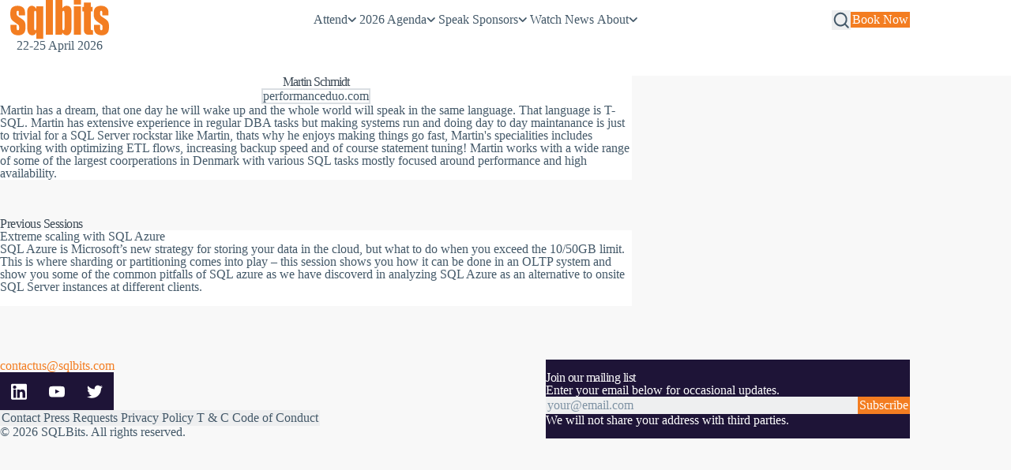

--- FILE ---
content_type: text/html; charset=utf-8
request_url: https://sqlbits.com/speakers/Martin_Schmidt
body_size: 23406
content:
<!DOCTYPE html><html  lang="en-GB"><head><meta charset="utf-8">
<meta name="viewport" content="width=device-width, initial-scale=1">
<title>Martin Schmidt | SQLBits.com</title>
<script src="https://snap.licdn.com/li.lms-analytics/insight.min.js" async id="linkedin-insight"></script>
<script type="text/javascript">
        _linkedin_partner_id = "6865506";
        window._linkedin_data_partner_ids = window._linkedin_data_partner_ids || [];
        window._linkedin_data_partner_ids.push(_linkedin_partner_id);
      </script>
<script type="text/javascript">
        (function(c,l,a,r,i,t,y){
          c[a]=c[a]||function(){(c[a].q=c[a].q||[]).push(arguments)};
          t=l.createElement(r);t.async=1;t.src="https://www.clarity.ms/tag/"+i;
          y=l.getElementsByTagName(r)[0];y.parentNode.insertBefore(t,y);
        })(window, document, "clarity", "script", "iqu4gohbyw");
      </script>
<style>@charset "UTF-8";:where(html){--border-size-1:1px;--border-size-2:2px;--border-size-3:5px;--border-size-4:10px;--border-size-5:25px;--radius-1:2px;--radius-2:5px;--radius-3:1rem;--radius-4:2rem;--radius-5:4rem;--radius-6:8rem;--radius-drawn-1:255px 15px 225px 15px/15px 225px 15px 255px;--radius-drawn-2:125px 10px 20px 185px/25px 205px 205px 25px;--radius-drawn-3:15px 255px 15px 225px/225px 15px 255px 15px;--radius-drawn-4:15px 25px 155px 25px/225px 150px 25px 115px;--radius-drawn-5:250px 25px 15px 20px/15px 80px 105px 115px;--radius-drawn-6:28px 100px 20px 15px/150px 30px 205px 225px;--radius-round:1e5px;--radius-blob-1:30% 70% 70% 30%/53% 30% 70% 47%;--radius-blob-2:53% 47% 34% 66%/63% 46% 54% 37%;--radius-blob-3:37% 63% 56% 44%/49% 56% 44% 51%;--radius-blob-4:63% 37% 37% 63%/43% 37% 63% 57%;--radius-blob-5:49% 51% 48% 52%/57% 44% 56% 43%;--radius-conditional-1:clamp(0px, calc(100vw - 100%) * 1e5,var(--radius-1));--radius-conditional-2:clamp(0px, calc(100vw - 100%) * 1e5,var(--radius-2));--radius-conditional-3:clamp(0px, calc(100vw - 100%) * 1e5,var(--radius-3));--radius-conditional-4:clamp(0px, calc(100vw - 100%) * 1e5,var(--radius-4));--radius-conditional-5:clamp(0px, calc(100vw - 100%) * 1e5,var(--radius-5));--radius-conditional-6:clamp(0px, calc(100vw - 100%) * 1e5,var(--radius-6))}:where(html){--ease-1:cubic-bezier(.25,0,.5,1);--ease-2:cubic-bezier(.25,0,.4,1);--ease-3:cubic-bezier(.25,0,.3,1);--ease-4:cubic-bezier(.25,0,.2,1);--ease-5:cubic-bezier(.25,0,.1,1);--ease-in-1:cubic-bezier(.25,0,1,1);--ease-in-2:cubic-bezier(.5,0,1,1);--ease-in-3:cubic-bezier(.7,0,1,1);--ease-in-4:cubic-bezier(.9,0,1,1);--ease-in-5:cubic-bezier(1,0,1,1);--ease-out-1:cubic-bezier(0,0,.75,1);--ease-out-2:cubic-bezier(0,0,.5,1);--ease-out-3:cubic-bezier(0,0,.3,1);--ease-out-4:cubic-bezier(0,0,.1,1);--ease-out-5:cubic-bezier(0,0,0,1);--ease-in-out-1:cubic-bezier(.1,0,.9,1);--ease-in-out-2:cubic-bezier(.3,0,.7,1);--ease-in-out-3:cubic-bezier(.5,0,.5,1);--ease-in-out-4:cubic-bezier(.7,0,.3,1);--ease-in-out-5:cubic-bezier(.9,0,.1,1);--ease-elastic-out-1:cubic-bezier(.5,.75,.75,1.25);--ease-elastic-out-2:cubic-bezier(.5,1,.75,1.25);--ease-elastic-out-3:cubic-bezier(.5,1.25,.75,1.25);--ease-elastic-out-4:cubic-bezier(.5,1.5,.75,1.25);--ease-elastic-out-5:cubic-bezier(.5,1.75,.75,1.25);--ease-elastic-in-1:cubic-bezier(.5,-.25,.75,1);--ease-elastic-in-2:cubic-bezier(.5,-.5,.75,1);--ease-elastic-in-3:cubic-bezier(.5,-.75,.75,1);--ease-elastic-in-4:cubic-bezier(.5,-1,.75,1);--ease-elastic-in-5:cubic-bezier(.5,-1.25,.75,1);--ease-elastic-in-out-1:cubic-bezier(.5,-.1,.1,1.5);--ease-elastic-in-out-2:cubic-bezier(.5,-.3,.1,1.5);--ease-elastic-in-out-3:cubic-bezier(.5,-.5,.1,1.5);--ease-elastic-in-out-4:cubic-bezier(.5,-.7,.1,1.5);--ease-elastic-in-out-5:cubic-bezier(.5,-.9,.1,1.5);--ease-step-1:steps(2);--ease-step-2:steps(3);--ease-step-3:steps(4);--ease-step-4:steps(7);--ease-step-5:steps(10);--ease-elastic-1:var(--ease-elastic-out-1);--ease-elastic-2:var(--ease-elastic-out-2);--ease-elastic-3:var(--ease-elastic-out-3);--ease-elastic-4:var(--ease-elastic-out-4);--ease-elastic-5:var(--ease-elastic-out-5);--ease-squish-1:var(--ease-elastic-in-out-1);--ease-squish-2:var(--ease-elastic-in-out-2);--ease-squish-3:var(--ease-elastic-in-out-3);--ease-squish-4:var(--ease-elastic-in-out-4);--ease-squish-5:var(--ease-elastic-in-out-5);--ease-spring-1:linear(0,.006,.025 2.8%,.101 6.1%,.539 18.9%,.721 25.3%,.849 31.5%,.937 38.1%,.968 41.8%,.991 45.7%,1.006 50.1%,1.015 55%,1.017 63.9%,1.001);--ease-spring-2:linear(0,.007,.029 2.2%,.118 4.7%,.625 14.4%,.826 19%,.902,.962,1.008 26.1%,1.041 28.7%,1.064 32.1%,1.07 36%,1.061 40.5%,1.015 53.4%,.999 61.6%,.995 71.2%,1);--ease-spring-3:linear(0,.009,.035 2.1%,.141 4.4%,.723 12.9%,.938 16.7%,1.017,1.077,1.121,1.149 24.3%,1.159,1.163,1.161,1.154 29.9%,1.129 32.8%,1.051 39.6%,1.017 43.1%,.991,.977 51%,.974 53.8%,.975 57.1%,.997 69.8%,1.003 76.9%,1);--ease-spring-4:linear(0,.009,.037 1.7%,.153 3.6%,.776 10.3%,1.001,1.142 16%,1.185,1.209 19%,1.215 19.9% 20.8%,1.199,1.165 25%,1.056 30.3%,1.008 33%,.973,.955 39.2%,.953 41.1%,.957 43.3%,.998 53.3%,1.009 59.1% 63.7%,.998 78.9%,1);--ease-spring-5:linear(0,.01,.04 1.6%,.161 3.3%,.816 9.4%,1.046,1.189 14.4%,1.231,1.254 17%,1.259,1.257 18.6%,1.236,1.194 22.3%,1.057 27%,.999 29.4%,.955 32.1%,.942,.935 34.9%,.933,.939 38.4%,1 47.3%,1.011,1.017 52.6%,1.016 56.4%,1 65.2%,.996 70.2%,1.001 87.2%,1);--ease-bounce-1:linear(0,.004,.016,.035,.063,.098,.141,.191,.25,.316,.391 36.8%,.563,.766,1 58.8%,.946,.908 69.1%,.895,.885,.879,.878,.879,.885,.895,.908 89.7%,.946,1);--ease-bounce-2:linear(0,.004,.016,.035,.063,.098,.141 15.1%,.25,.391,.562,.765,1,.892 45.2%,.849,.815,.788,.769,.757,.753,.757,.769,.788,.815,.85,.892 75.2%,1 80.2%,.973,.954,.943,.939,.943,.954,.973,1);--ease-bounce-3:linear(0,.004,.016,.035,.062,.098,.141 11.4%,.25,.39,.562,.764,1 30.3%,.847 34.8%,.787,.737,.699,.672,.655,.65,.656,.672,.699,.738,.787,.847 61.7%,1 66.2%,.946,.908,.885 74.2%,.879,.878,.879,.885 79.5%,.908,.946,1 87.4%,.981,.968,.96,.957,.96,.968,.981,1);--ease-bounce-4:linear(0,.004,.016 3%,.062,.141,.25,.391,.562 18.2%,1 24.3%,.81,.676 32.3%,.629,.595,.575,.568,.575,.595,.629,.676 48.2%,.811,1 56.2%,.918,.86,.825,.814,.825,.86,.918,1 77.2%,.94 80.6%,.925,.92,.925,.94 87.5%,1 90.9%,.974,.965,.974,1);--ease-bounce-5:linear(0,.004,.016 2.5%,.063,.141,.25 10.1%,.562,1 20.2%,.783,.627,.534 30.9%,.511,.503,.511,.534 38%,.627,.782,1 48.7%,.892,.815,.769 56.3%,.757,.753,.757,.769 61.3%,.815,.892,1 68.8%,.908 72.4%,.885,.878,.885,.908 79.4%,1 83%,.954 85.5%,.943,.939,.943,.954 90.5%,1 93%,.977,.97,.977,1)}:where(html){--font-system-ui:system-ui,-apple-system,Segoe UI,Roboto,Ubuntu,Cantarell,Noto Sans,sans-serif;--font-transitional:Charter,Bitstream Charter,Sitka Text,Cambria,serif;--font-old-style:Iowan Old Style,Palatino Linotype,URW Palladio L,P052,serif;--font-humanist:Seravek,Gill Sans Nova,Ubuntu,Calibri,DejaVu Sans,source-sans-pro,sans-serif;--font-geometric-humanist:Avenir,Montserrat,Corbel,URW Gothic,source-sans-pro,sans-serif;--font-classical-humanist:Optima,Candara,Noto Sans,source-sans-pro,sans-serif;--font-neo-grotesque:Inter,Roboto,Helvetica Neue,Arial Nova,Nimbus Sans,Arial,sans-serif;--font-monospace-slab-serif:Nimbus Mono PS,Courier New,monospace;--font-monospace-code:Dank Mono,Operator Mono,Inconsolata,Fira Mono,ui-monospace,SF Mono,Monaco,Droid Sans Mono,Source Code Pro,Cascadia Code,Menlo,Consolas,DejaVu Sans Mono,monospace;--font-industrial:Bahnschrift,DIN Alternate,Franklin Gothic Medium,Nimbus Sans Narrow,sans-serif-condensed,sans-serif;--font-rounded-sans:ui-rounded,Hiragino Maru Gothic ProN,Quicksand,Comfortaa,Manjari,Arial Rounded MT,Arial Rounded MT Bold,Calibri,source-sans-pro,sans-serif;--font-slab-serif:Rockwell,Rockwell Nova,Roboto Slab,DejaVu Serif,Sitka Small,serif;--font-antique:Superclarendon,Bookman Old Style,URW Bookman,URW Bookman L,Georgia Pro,Georgia,serif;--font-didone:Didot,Bodoni MT,Noto Serif Display,URW Palladio L,P052,Sylfaen,serif;--font-handwritten:Segoe Print,Bradley Hand,Chilanka,TSCu_Comic,casual,cursive;--font-sans:var(--font-system-ui);--font-serif:ui-serif,serif;--font-mono:var(--font-monospace-code);--font-weight-1:100;--font-weight-2:200;--font-weight-3:300;--font-weight-4:400;--font-weight-5:500;--font-weight-6:600;--font-weight-7:700;--font-weight-8:800;--font-weight-9:900;--font-lineheight-00:.95;--font-lineheight-0:1.1;--font-lineheight-1:1.25;--font-lineheight-2:1.375;--font-lineheight-3:1.5;--font-lineheight-4:1.75;--font-lineheight-5:2;--font-letterspacing-0:-.05em;--font-letterspacing-1:.025em;--font-letterspacing-2:.05em;--font-letterspacing-3:.075em;--font-letterspacing-4:.15em;--font-letterspacing-5:.5em;--font-letterspacing-6:.75em;--font-letterspacing-7:1em;--font-size-00:.5rem;--font-size-0:.75rem;--font-size-1:1rem;--font-size-2:1.1rem;--font-size-3:1.25rem;--font-size-4:1.5rem;--font-size-5:2rem;--font-size-6:2.5rem;--font-size-7:3rem;--font-size-8:3.5rem;--font-size-fluid-0:clamp(.75rem,2vw,1rem);--font-size-fluid-1:clamp(1rem,4vw,1.5rem);--font-size-fluid-2:clamp(1.5rem,6vw,2.5rem);--font-size-fluid-3:clamp(2rem,9vw,3.5rem)}:where(html){--shadow-color:220 3% 15%;--shadow-strength:1%;--inner-shadow-highlight:inset 0 -.5px 0 0 #fff,inset 0 .5px 0 0 rgba(0,0,0,.067);--shadow-1:0 1px 2px -1px hsl(var(--shadow-color)/calc(var(--shadow-strength) + 9%));--shadow-2:0 3px 5px -2px hsl(var(--shadow-color)/calc(var(--shadow-strength) + 3%)),0 7px 14px -5px hsl(var(--shadow-color)/calc(var(--shadow-strength) + 5%));--shadow-3:0 -1px 3px 0 hsl(var(--shadow-color)/calc(var(--shadow-strength) + 2%)),0 1px 2px -5px hsl(var(--shadow-color)/calc(var(--shadow-strength) + 2%)),0 2px 5px -5px hsl(var(--shadow-color)/calc(var(--shadow-strength) + 4%)),0 4px 12px -5px hsl(var(--shadow-color)/calc(var(--shadow-strength) + 5%)),0 12px 15px -5px hsl(var(--shadow-color)/calc(var(--shadow-strength) + 7%));--shadow-4:0 -2px 5px 0 hsl(var(--shadow-color)/calc(var(--shadow-strength) + 2%)),0 1px 1px -2px hsl(var(--shadow-color)/calc(var(--shadow-strength) + 3%)),0 2px 2px -2px hsl(var(--shadow-color)/calc(var(--shadow-strength) + 3%)),0 5px 5px -2px hsl(var(--shadow-color)/calc(var(--shadow-strength) + 4%)),0 9px 9px -2px hsl(var(--shadow-color)/calc(var(--shadow-strength) + 5%)),0 16px 16px -2px hsl(var(--shadow-color)/calc(var(--shadow-strength) + 6%));--shadow-5:0 -1px 2px 0 hsl(var(--shadow-color)/calc(var(--shadow-strength) + 2%)),0 2px 1px -2px hsl(var(--shadow-color)/calc(var(--shadow-strength) + 3%)),0 5px 5px -2px hsl(var(--shadow-color)/calc(var(--shadow-strength) + 3%)),0 10px 10px -2px hsl(var(--shadow-color)/calc(var(--shadow-strength) + 4%)),0 20px 20px -2px hsl(var(--shadow-color)/calc(var(--shadow-strength) + 5%)),0 40px 40px -2px hsl(var(--shadow-color)/calc(var(--shadow-strength) + 7%));--shadow-6:0 -1px 2px 0 hsl(var(--shadow-color)/calc(var(--shadow-strength) + 2%)),0 3px 2px -2px hsl(var(--shadow-color)/calc(var(--shadow-strength) + 3%)),0 7px 5px -2px hsl(var(--shadow-color)/calc(var(--shadow-strength) + 3%)),0 12px 10px -2px hsl(var(--shadow-color)/calc(var(--shadow-strength) + 4%)),0 22px 18px -2px hsl(var(--shadow-color)/calc(var(--shadow-strength) + 5%)),0 41px 33px -2px hsl(var(--shadow-color)/calc(var(--shadow-strength) + 6%)),0 100px 80px -2px hsl(var(--shadow-color)/calc(var(--shadow-strength) + 7%));--inner-shadow-0:inset 0 0 0 1px hsl(var(--shadow-color)/calc(var(--shadow-strength) + 9%));--inner-shadow-1:inset 0 1px 2px 0 hsl(var(--shadow-color)/calc(var(--shadow-strength) + 9%)),var(--inner-shadow-highlight);--inner-shadow-2:inset 0 1px 4px 0 hsl(var(--shadow-color)/calc(var(--shadow-strength) + 9%)),var(--inner-shadow-highlight);--inner-shadow-3:inset 0 2px 8px 0 hsl(var(--shadow-color)/calc(var(--shadow-strength) + 9%)),var(--inner-shadow-highlight);--inner-shadow-4:inset 0 2px 14px 0 hsl(var(--shadow-color)/calc(var(--shadow-strength) + 9%)),var(--inner-shadow-highlight)}@media(prefers-color-scheme:dark){:where(html){--shadow-color:220 40% 2%;--shadow-strength:25%;--inner-shadow-highlight:inset 0 -.5px 0 0 hsla(0,0%,100%,.067),inset 0 .5px 0 0 rgba(0,0,0,.467)}}:where(html){--size-000:-.5rem;--size-00:-.25rem;--size-1:.25rem;--size-2:.5rem;--size-3:1rem;--size-4:1.25rem;--size-5:1.5rem;--size-6:1.75rem;--size-7:2rem;--size-8:3rem;--size-9:4rem;--size-10:5rem;--size-11:7.5rem;--size-12:10rem;--size-13:15rem;--size-14:20rem;--size-15:30rem;--size-px-000:-8px;--size-px-00:-4px;--size-px-1:4px;--size-px-2:8px;--size-px-3:16px;--size-px-4:20px;--size-px-5:24px;--size-px-6:28px;--size-px-7:32px;--size-px-8:48px;--size-px-9:64px;--size-px-10:80px;--size-px-11:120px;--size-px-12:160px;--size-px-13:240px;--size-px-14:320px;--size-px-15:480px;--size-fluid-1:clamp(.5rem,1vw,1rem);--size-fluid-2:clamp(1rem,2vw,1.5rem);--size-fluid-3:clamp(1.5rem,3vw,2rem);--size-fluid-4:clamp(2rem,4vw,3rem);--size-fluid-5:clamp(4rem,5vw,5rem);--size-fluid-6:clamp(5rem,7vw,7.5rem);--size-fluid-7:clamp(7.5rem,10vw,10rem);--size-fluid-8:clamp(10rem,20vw,15rem);--size-fluid-9:clamp(15rem,30vw,20rem);--size-fluid-10:clamp(20rem,40vw,30rem);--size-content-1:20ch;--size-content-2:45ch;--size-content-3:60ch;--size-header-1:20ch;--size-header-2:25ch;--size-header-3:35ch;--size-xxs:240px;--size-xs:360px;--size-sm:480px;--size-md:768px;--size-lg:1024px;--size-xl:1440px;--size-xxl:1920px;--size-relative-000:-.5ch;--size-relative-00:-.25ch;--size-relative-1:.25ch;--size-relative-2:.5ch;--size-relative-3:1ch;--size-relative-4:1.25ch;--size-relative-5:1.5ch;--size-relative-6:1.75ch;--size-relative-7:2ch;--size-relative-8:3ch;--size-relative-9:4ch;--size-relative-10:5ch;--size-relative-11:7.5ch;--size-relative-12:10ch;--size-relative-13:15ch;--size-relative-14:20ch;--size-relative-15:30ch}.page-enter-active,.page-leave-active{transition:all .1s}.page-enter-from,.page-leave-to{opacity:0}:root{color-scheme:light dark;--black:#030507;--grey-dark:#445969;--white:#fff;--brand:#f37d21;--brand-dark:#e57d16;--brand-purple:#1e1437;--brand-purple-lt:#1e1437;--theme-analytics:116,83,229;--theme-delivery:85,171,168;--theme-operations:221,84,113;--theme-strategy:75,153,212;--theme-non-technical:121,162,68;--theme-default:80,80,80;--theme-decision-makers-and-leadership:116,83,229;--theme-databases:85,171,168;--theme-application-development:221,84,113;--theme-reporting-and-visualisation:75,153,212;--theme-dataops-and-automation:121,162,68;--theme-soft-skills:200,150,100;--theme-analytics:150,200,150;--theme-data-science-and-machine-learning:200,200,150;--theme-data-transformation-and-integration:150,150,200;--theme-ai:180,130,190;--font-base:"Roboto",var(--font-sans);--easing:var(--ease-in-out-5);--max-width-sidebar:20rem;--max-width-text-xs:30rem;--max-width-text-sm:40rem;--max-width-text:50rem;--max-width-content:75rem;--max-width-container:90rem;--width-text:min(90vw,var(--max-width-text));--width-content:min(90vw,var(--max-width-content));--width-container:min(90vw,var(--max-width-container));--height-header:6rem;--gap-default:var(--size-fluid-3);--radius-default:var(--radius-3);--content-gap-xxs:calc(var(--size-fluid-3)*.5);--content-gap-xs:calc(var(--size-fluid-3)*1);--content-gap-sm:calc(var(--size-fluid-3)*2);--content-gap-lg:calc(var(--size-fluid-3)*3);--text:#445969;--text-dark:#3b4854;--text-light:#7e92a3;--text-inverse:#eaedef;--text-link:var(--brand);--text-link-hover:var(--brand);--bg-overlay:transparent;--surface-1:#fff;--surface-2:#f8f8f8;--surface-3:#eeeff0;--surface-4:#dadee2;--surface-5:#f9d2aa;--logo-mix:multiply;--logo-filter: }@media(prefers-color-scheme:dark){:root{--surface-1:#2c2f32;--surface-2:#292929;--surface-3:#202225;--surface-4:hsla(0,0%,100%,.3);--surface-5:#3c2c49;--text:#eaedef;--text-dark:#dfe4e8;--text-light:#f4f6f7;--text-inverse:#445969;--text-link:var(--brand);--text-link-hover:var(--brand);--shadow-chonk:rgba(5,6,7,.04) 0px 3px 5px -2px,rgba(5,5,7,.06) 0px 7px 14px -5px,#000203 0px 1px 0px 0px,rgba(20,21,22,.25) 0px 0px 0px 8px;--logo-mix:screen;--logo-filter:invert() grayscale(1) brightness(1.5)}}:root .dark-mode,:root.dark-mode{--surface-1:#2c2f32;--surface-2:#292929;--surface-3:#202225;--surface-4:hsla(0,0%,100%,.3);--surface-5:#3c2c49;--text:#eaedef;--text-dark:#dfe4e8;--text-light:#f4f6f7;--text-inverse:#445969;--text-link:var(--brand);--text-link-hover:var(--brand);--shadow-chonk:rgba(5,6,7,.04) 0px 3px 5px -2px,rgba(5,5,7,.06) 0px 7px 14px -5px,#000203 0px 1px 0px 0px,rgba(20,21,22,.25) 0px 0px 0px 8px;--logo-mix:screen;--logo-filter:invert() grayscale(1) brightness(1.5)}:root .light-mode,:root.light-mode{--text:#445969;--text-dark:#3b4854;--text-light:#7e92a3;--text-inverse:#eaedef;--text-link:var(--brand);--text-link-hover:var(--brand);--bg-overlay:transparent;--surface-1:#fff;--surface-2:#f8f8f8;--surface-3:#eeeff0;--surface-4:#dadee2;--surface-5:#f9d2aa;--logo-mix:multiply;--logo-filter: }*,:after,:before{box-sizing:border-box}*{margin:0;position:relative}body{line-height:1}canvas,img,picture,svg,video{display:block;max-width:100%}button,input,select,textarea{font:inherit}h1,h2,h3,h4,h5,h6,p{overflow-wrap:break-word}.hbspt-form{background-color:var(--surface-1);border-radius:var(--radius-default);box-shadow:var(--shadow-chonk);margin-block:var(--size-7);padding:var(--size-1) var(--size-7)}.hbspt-form .hs-form-iframe{border-radius:0}.nl-form{background-color:var(--surface-1);border-radius:var(--radius-default);box-shadow:var(--shadow-3);max-width:30rem;padding:var(--size-fluid-3)}.text-content .gallery{display:grid;gap:var(--gap-default);grid-template-columns:repeat(auto-fill,minmax(min(20rem,100%),1fr))}.text-content .gallery .gallery-item{margin:0}.text-content .gallery.gallery-columns-3{grid-template-columns:repeat(auto-fill,minmax(min(15rem,100%),1fr))}.text-content .gallery.gallery-columns-4{grid-template-columns:repeat(auto-fill,minmax(min(10rem,100%),1fr))}@font-face{font-display:swap;font-family:Roboto;font-style:normal;font-weight:400;src:url(/fonts/roboto/roboto-v30-latin-regular.woff2) format("woff2")}@font-face{font-display:swap;font-family:Roboto;font-style:normal;font-weight:500;src:url(/fonts/roboto/roboto-v30-latin-500.woff2) format("woff2")}@font-face{font-display:swap;font-family:Roboto;font-style:normal;font-weight:700;src:url(/fonts/roboto/roboto-v30-latin-700.woff2) format("woff2")}.clamp{-webkit-box-orient:vertical;display:-webkit-box;-webkit-line-clamp:3}.clamp,.nowrap{overflow:hidden}.nowrap{text-overflow:ellipsis;white-space:nowrap}.visually-hidden{border:0;clip:rect(0 0 0 0);height:1px;margin:-1px;overflow:hidden;padding:0;position:absolute;width:1px}.skip-link{background-color:var(--brand);color:var(--white);display:flex;font-weight:700;justify-self:start;padding:var(--size-3) var(--size-5);place-items:center;position:fixed;text-decoration:none;top:0;transform:translateY(-150%);z-index:5}.skip-link:focus{color:var(--white);outline:none;position:fixed;transform:translateY(0);transition:transform .3s}@keyframes fadeIn{0%{opacity:0}to{opacity:1}}:root{accent-color:var(--brand);caret-color:var(--brand)}html{height:100%;scroll-behavior:smooth}body,html{background-color:var(--surface-2)}body{color:var(--text);font-family:var(--font-base);font-feature-settings:"kern";font-size:var(--font-size-2);font-style:normal;font-synthesis:none;min-height:100%}[hidden]{display:none!important}iframe,image,video{max-width:100%}::-moz-selection{background-color:var(--text);color:var(--surface-1)}::selection{background-color:var(--text);color:var(--surface-1)}a{text-decoration-color:inherit;text-decoration-style:dotted;text-decoration-thickness:2px;text-underline-offset:.1em;transition:color .1s ease}a,a:visited{color:currentColor}a:active,a:hover{color:var(--text-link-hover)}hr{border:0 0 1px;border-color:var(--surface-1);margin-block:var(--gap-default)}b,strong{font-weight:var(--font-weight-7)}.h1,.h2,.h3,.h4,.h5,.h6,h1,h2,h3,h4,h5,h6{color:var(--text-dark);font-weight:var(--font-weight-7);line-height:var(--font-lineheight-0);margin-block:0}.h1,h1{animation-duration:.5s;animation-fill-mode:forwards;animation-name:fadeIn;animation-timing-function:var(--ease-in-out-3);font-size:var(--font-size-fluid-3)}.h1,.h2,h1,h2{letter-spacing:-1px}.h2,h2{font-size:var(--font-size-5)}@media screen and (min-width:768px){.h2,h2{font-size:var(--font-size-fluid-2)}}.h3,h3{font-size:var(--font-size-3);letter-spacing:-.5px}@media screen and (min-width:768px){.h3,h3{font-size:var(--font-size-fluid-1)}}.h4,h4{font-size:var(--font-size-2)}.h4,.h5,h4,h5{letter-spacing:-.5px}.h5,h5{font-size:var(--font-size-1)}.h6,h6{font-size:var(--font-size-00);letter-spacing:-.5px}html:has(dialog[open]){overflow:clip}dialog{background-color:var(--surface-1);border:0;margin:auto;padding:0}dialog::backdrop{-webkit-backdrop-filter:blur(10px);backdrop-filter:blur(10px);background:#0006}::-webkit-scrollbar{--sb-track-color:transparent;--sb-thumb-color:var(--text-dark);--sb-size:10px;height:var(--sb-size);width:var(--sb-size)}::-webkit-scrollbar-track{background:var(--sb-track-color);border-radius:var(--sb-size)}::-webkit-scrollbar-thumb{background:var(--sb-thumb-color);border-radius:var(--sb-size)}::-webkit-scrollbar-thumb:hover{background:var(--text)}*{scroll-padding:var(--gap-default);scrollbar-color:var(--brand) var(--surface-3);scrollbar-width:thin}.hstack{align-items:center;align-self:stretch;display:flex;flex-direction:row}.hstack.reverse{flex-direction:row-reverse}.hstack.space{justify-content:space-between}.hstack.space-around{justify-content:space-around}.hstack.center{justify-content:center}.hstack.start{justify-content:flex-start}.hstack.end{justify-content:flex-end}.hstack.zero{flex:0}.vstack{align-self:stretch;display:flex;flex:1 1 auto;flex-direction:column}.vstack.reverse{flex-direction:column-reverse}.vstack.space{justify-content:space-between}.vstack.space-around{justify-content:space-around}.vstack.center{justify-content:center}.vstack.start{align-items:flex-start}.vstack.end{align-items:flex-end}.vstack.bottom{justify-content:flex-end}.vstack.zero{flex:0}.wrap{flex-wrap:wrap}@media screen and (min-width:1200px){.no-wrap-xl{flex-wrap:nowrap}}.gap{gap:var(--gap-default)}.gap-0{gap:var(--size-00)}.gap-1{gap:var(--size-1)}.gap-2{gap:var(--size-2)}.gap-3{gap:var(--size-3)}.gap-4{gap:var(--size-4)}.gap-5{gap:var(--size-5)}.gap-6{gap:var(--size-6)}.gap-8{gap:var(--size-8)}.gap-10{gap:var(--size-10)}[type=date],[type=email],[type=number],[type=password],[type=search],[type=tel],[type=text],[type=url],textarea{background-color:var(--surface-3);border:2px solid var(--surface-3);border-radius:var(--radius-2);color:var(--text);font-family:var(--font-base);font-size:var(--font-size-2);font-weight:var(--font-weight-4);padding:var(--size-3);transition:all .1s ease;width:100%}[type=date]:hover,[type=email]:hover,[type=number]:hover,[type=password]:hover,[type=search]:hover,[type=tel]:hover,[type=text]:hover,[type=url]:hover,textarea:hover{border-color:var(--surface-3)}[type=date]:active,[type=date]:focus,[type=email]:active,[type=email]:focus,[type=number]:active,[type=number]:focus,[type=password]:active,[type=password]:focus,[type=search]:active,[type=search]:focus,[type=tel]:active,[type=tel]:focus,[type=text]:active,[type=text]:focus,[type=url]:active,[type=url]:focus,textarea:active,textarea:focus{background-color:var(--surface-3);border-color:var(--surface-3);outline:none}[type=date]::-moz-placeholder,[type=email]::-moz-placeholder,[type=number]::-moz-placeholder,[type=password]::-moz-placeholder,[type=search]::-moz-placeholder,[type=tel]::-moz-placeholder,[type=text]::-moz-placeholder,[type=url]::-moz-placeholder,textarea::-moz-placeholder{color:var(--text-light)}[type=date]::placeholder,[type=email]::placeholder,[type=number]::placeholder,[type=password]::placeholder,[type=search]::placeholder,[type=tel]::placeholder,[type=text]::placeholder,[type=url]::placeholder,textarea::placeholder{color:var(--text-light)}.dark-mode [type=date]::-moz-placeholder,.dark-mode [type=email]::-moz-placeholder,.dark-mode [type=number]::-moz-placeholder,.dark-mode [type=password]::-moz-placeholder,.dark-mode [type=search]::-moz-placeholder,.dark-mode [type=tel]::-moz-placeholder,.dark-mode [type=text]::-moz-placeholder,.dark-mode [type=url]::-moz-placeholder,.dark-mode textarea::-moz-placeholder{color:#fff6}.dark-mode [type=date]::placeholder,.dark-mode [type=email]::placeholder,.dark-mode [type=number]::placeholder,.dark-mode [type=password]::placeholder,.dark-mode [type=search]::placeholder,.dark-mode [type=tel]::placeholder,.dark-mode [type=text]::placeholder,.dark-mode [type=url]::placeholder,.dark-mode textarea::placeholder{color:#fff6}[type=date].round,[type=email].round,[type=number].round,[type=password].round,[type=search].round,[type=tel].round,[type=text].round,[type=url].round,textarea.round{border-radius:var(--radius-5)}label{display:block;font-size:var(--font-size-1);font-weight:var(--font-weight-5)}[type=submit]{display:block;margin-left:auto;padding:1rem 2rem;width:100%}@media screen and (min-width:768px){[type=submit]{width:auto}}select{-webkit-appearance:none;-moz-appearance:none;appearance:none;background-color:var(--surface-3);background-image:url("data:image/svg+xml;charset=utf-8,%3Csvg xmlns='http://www.w3.org/2000/svg' width='16' height='9' fill='none' viewBox='0 0 16 9'%3E%3Cpath stroke='%23445969' stroke-linecap='round' stroke-linejoin='round' stroke-width='2' d='M14.926 1 7.963 7.963.999 1'/%3E%3C/svg%3E");background-position:right 2rem center;background-repeat:no-repeat;background-size:var(--size-3);border:2px solid var(--surface-3);border-radius:var(--radius-5);color:var(--text);font-size:var(--font-size-2);font-weight:var(--font-weight-5);padding-block:calc(var(--size-2) + .25rem);padding-inline:var(--size-5) var(--size-9)}.dark-mode select{background-image:url("data:image/svg+xml;charset=utf-8,%3Csvg xmlns='http://www.w3.org/2000/svg' width='16' height='9' fill='none' viewBox='0 0 16 9'%3E%3Cpath stroke='%23fff' stroke-linecap='round' stroke-linejoin='round' stroke-width='2' d='M14.926 1 7.963 7.963.999 1'/%3E%3C/svg%3E")}@media(prefers-color-scheme:dark){select{background-image:url("data:image/svg+xml;charset=utf-8,%3Csvg xmlns='http://www.w3.org/2000/svg' width='16' height='9' fill='none' viewBox='0 0 16 9'%3E%3Cpath stroke='%23fff' stroke-linecap='round' stroke-linejoin='round' stroke-width='2' d='M14.926 1 7.963 7.963.999 1'/%3E%3C/svg%3E")}}.sqlbits-embedded-post-block-preview-wrapper{color:var(--text);display:block;inline-size:100%;min-inline-size:min(90vw,var(--cardWidth));text-decoration:none}.sqlbits-embedded-post-block-preview-wrapper:hover{color:var(--text)}.text-content .sqlbits-embedded-post-block-preview-wrapper{margin-block:var(--size-8)}.sqlbits-embedded-post-block-preview{background-color:var(--surface-1);border-radius:var(--radius-default);box-shadow:var(--shadow-2);display:grid;grid-template-areas:"image" "content";grid-template-rows:auto auto;overflow:hidden;transition:box-shadow .2s ease-in-out}.text-content .sqlbits-embedded-post-block-preview *{border-radius:0;margin-block-end:0}.sqlbits-embedded-post-block-preview:hover{box-shadow:var(--shadow-chonk)}.sqlbits-embedded-post-block-preview__image{aspect-ratio:16/9;grid-area:image;inline-size:100%}.sqlbits-embedded-post-block-preview__content-wrapper{grid-area:content;padding:var(--size-5) var(--size-5) var(--size-5)}.sqlbits-embedded-post-block-preview h3.sqlbits-embedded-post-block-preview__title:first-of-type{margin-block-end:0}.sqlbits-embedded-post-block-preview__content{font-size:var(--font-size-1);line-height:var(--font-lineheight-3);-webkit-box-orient:vertical;display:-webkit-box;-webkit-line-clamp:4;overflow:hidden}.text-content{font-family:var(--font-base);line-height:var(--font-lineheight-4)}.text-content :last-child{margin-block-end:0}.text-content :is(h1,.h1,h2,.h2,h3,.h3,h4,.h4,h5,.h5,h6,.h6){margin-block-end:var(--size-3);margin-block-start:var(--size-8)}.text-content :is(h1,.h1,h2,.h2,h3,.h3,h4,.h4,h5,.h5,h6,.h6) a{color:initial}.text-content .h1:first-of-type,.text-content h1:first-of-type{margin-block-end:var(--size-10);margin-block-start:0}.text-content .h2:first-of-type,.text-content h2:first-of-type{margin-block-end:var(--size-5);margin-block-start:0}.text-content :is(h2:first-of-type,.h2:first-of-type,h3:first-of-type,.h3:first-of-type,h4:first-of-type,.h4:first-of-type,h5:first-of-type,.h5:first-of-type){margin-block-end:var(--size-5);margin-block-start:0}.text-content :not(img,h1,h2,h3,h4,h5,h6,hr){margin-block-end:var(--size-5);margin-block-start:0;max-inline-size:100%}.text-content br{display:none}.text-content ol,.text-content ul{list-style-type:square;margin-block:var(--size-5);margin-block-start:0;padding-inline-start:var(--size-6)}.text-content ol li,.text-content ul li{line-height:var(--font-lineheight-4);margin:var(--size-2) 0}.text-content ol li::marker,.text-content ul li::marker{color:var(--brand)}.text-content ol{list-style-type:decimal}.text-content ol li::marker{color:var(--text)}.text-content .btn,.text-content button{display:inline-flex}.text-content hr{margin-block:var(--size-8)}.text-content figure,.text-content img{block-size:auto;border-radius:var(--radius-default);inline-size:100%}.text-content figcaption{font-size:var(--font-size-1);padding-block-start:var(--size-3)}.text-content iframe,.text-content video{aspect-ratio:16/9;block-size:auto;border-radius:var(--radius-default);inline-size:100%;margin-block:var(--size-7);overflow:hidden}.text-content blockquote{color:var(--brand);display:flex;flex-direction:column;font-size:var(--font-size-fluid-1);font-weight:var(--font-weight-7);gap:var(--size-3);line-height:var(--font-lineheight-3);margin:var(--size-9) 0;overflow:hidden;padding-inline:var(--size-8) var(--size-6)}@media screen and (min-width:576px){.text-content blockquote{padding-inline:var(--size-8) var(--size-6)}}.text-content blockquote:before{color:var(--brand);content:"»";font-size:60px;font-weight:500;left:0;position:absolute;top:-1.75rem}.text-content blockquote cite{color:var(--text);font-size:var(--font-size-2)}.text-content blockquote:after{content:""}.text-content blockquote p{margin:0}.text-content blockquote p+.text-content blockquote p{margin-block-start:var(--size-5)}.btn,.button,form button{--btn-fg:var(--white);--btn-bg:var(--brand);--btn-bg-over:var(--brand-dark);--btn-border:var(--btn-bg);--btn-border-over:var(--btn-bg-over);--btn-easing:.2s ease-in-out;--btn-padding:calc(var(--size-1) + .25rem) var(--size-3);align-items:center;background-color:var(--btn-bg);border:2px solid var(--btn-border);border-radius:var(--radius-5);color:var(--btn-fg);display:flex;font-weight:var(--font-weight-5);gap:var(--size-3);justify-content:center;padding:var(--btn-padding);text-align:center;text-decoration:none;transition:background-color var(--btn-easing),border-color var(--btn-easing),color var(--btn-easing),box-shadow var(--btn-easing);-webkit-user-select:none;-moz-user-select:none;user-select:none}@media screen and (min-width:768px){.btn,.button,form button{--btn-padding:calc(var(--size-2) + .25rem) var(--size-4)}}.btn:visited,.button:visited,form button:visited{color:var(--btn-fg)}.btn:hover,.button:hover,form button:hover{background-color:var(--btn-bg-over);border-color:var(--btn-border-over);color:var(--btn-fg);text-decoration:none}.btn:focus-visible,.button:focus-visible,form button:focus-visible{box-shadow:var(--shadow-chonk);color:var(--btn-fg);outline:none;text-decoration:none}.btn--center,.button--center,form button--center{justify-content:center}.btn--lg,.button--lg,form button--lg{--btn-padding:var(--size-2) var(--size-3);font-size:var(--font-size-2)}@media screen and (min-width:768px){.btn--lg,.button--lg,form button--lg{--btn-padding:var(--size-3) var(--size-5);font-size:var(--font-size-3)}}.btn--sm,.button--sm,form button--sm{--btn-padding:calc(var(--size-2)/1.5) var(--size-2);font-size:var(--font-size-0)}.btn--outline,.button--outline,form button--outline{--btn-border:var(--surface-4);--btn-fg:var(--text);--btn-bg:transparent;--btn-bg-over:var(--brand)}.btn--outline:hover,.button--outline:hover,form button--outline:hover{--btn-fg:var(--white);--btn-border:var(--brand)}.btn--outline-white,.button--outline-white,form button--outline-white{--btn-border:var(--white);--btn-fg:var(--white);--btn-bg:transparent;--btn-bg-over:var(--brand)}.btn--outline-white:hover,.button--outline-white:hover,form button--outline-white:hover{--btn-fg:var(--white)}.btn--dark,.button--dark,form button--dark{--btn-border:var(--text-dark);--btn-fg:var(--surface-1);--btn-bg:var(--text-dark);--btn-bg-over:var(--text-dark)}.btn--dark:hover,.button--dark:hover,form button--dark:hover{--btn-border:var(--text-dark)}.btn--white,.button--white,form button--white{--btn-fg:var(--text);--btn-bg:var(--surface-1);--btn-bg-over:var(--surface-3)}.btn--white:hover,.button--white:hover,form button--white:hover{--btn-fg:var(--text);--btn-bg:var(--surface-3);--btn-bg-over:var(--surface-3)}.btn--gray,.button--gray,form button--gray{--btn-fg:var(--text);--btn-bg:var(--surface-3);--btn-bg-over:var(--surface-4)}.btn--gray.active,.btn--gray:active,.button--gray.active,.button--gray:active,form button--gray.active,form button--gray:active{--btn-bg:var(--text);--btn-fg:var(--surface-3)}.btn--gray:hover,.button--gray:hover,form button--gray:hover{--btn-fg:var(--text)}.btn--gray[disabled],.button--gray[disabled],form button--gray[disabled]{opacity:.3;pointer-events:none}.btn--purple,.button--purple,form button--purple{--btn-bg:var(--brand-purple);--btn-bg-over:var(--brand-purple-lt)}.dark-mode .btn--purple,.dark-mode .button--purple,.dark-mode form button--purple{--btn-bg:var(--brand-purple-lt)}.btn--round,.button--round,form button--round{aspect-ratio:1/1;display:grid;padding:0;place-content:center}.btn--wide,.button--wide,form button--wide{inline-size:100%}.btn--plain,.button--plain,form button--plain{--btn-fg:var(--text);--btn-bg:transparent;--btn-bg-over:transparent;border:0;border-radius:0}.thing{align-items:center;container:thing/inline-size;display:flex;justify-content:center}.text-content .thing{margin-block:0}.thing__sm{block-size:auto;border-radius:var(--radius-default);overflow:hidden}@container thing (min-width: 576px){.thing__sm{display:none}}.thing__lg{display:none}@container thing (min-width: 576px){.thing__lg{border-radius:var(--radius-2);display:block;max-inline-size:var(--width-container);overflow:hidden}}@container thing (min-width: 55rem){.thing__lg{border-radius:var(--radius-default)}}.text-content .thing__link{margin-block:0}.thing__img{block-size:100%;max-inline-size:100%}.thing__img--sm{aspect-ratio:1/1}.text-content .thing__img{margin-block:0}.thing-sidebar-wrapper{border-radius:var(--radius-default);container:thing-sidebar-wrapper/inline-size}@container thing-sidebar-wrapper (min-width: 300px){.thing-sidebar-wrapper .thing{padding-block:max(.5em,5cqi)}}.main{min-height:50vh}.container{inline-size:var(--width-container);margin-inline:auto}.content-gap-lg{margin-block-start:var(--content-gap-lg)}.content-gap-sm{margin-block-start:var(--content-gap-sm)}.content-gap-xs{margin-block-start:var(--content-gap-xs)}.content-gap-xxs{margin-block-start:var(--content-gap-xxs)}.section-content__cards{display:grid;gap:var(--gap-default);grid-template-columns:repeat(auto-fit,minmax(min(20rem,100%),1fr))}.section-content__cards--fill{grid-template-columns:repeat(auto-fill,minmax(min(20rem,100%),1fr))}@media screen and (min-width:1200px){.section-content__cards--max-2{grid-auto-rows:0;grid-template-rows:auto auto;overflow:hidden}}.section-content :target{scroll-margin-top:calc(var(--height-header) + 1ex)}.single .center{text-align:center;text-wrap:balance}.single__date{color:var(--text-light)}.single__image{block-size:auto;border-radius:var(--radius-default);inline-size:var(--width-content);margin-inline:auto;overflow:hidden}.single .bg-image,.single .overlay{block-size:100%;inline-size:100%;inset:0;-o-object-fit:cover;object-fit:cover;position:fixed;z-index:0}.single .white{color:var(--white)}.single .overlay{background-image:linear-gradient(45deg,var(--brand-dark),var(--brand-purple));opacity:.8}.single-width{inline-size:var(--width-text);margin-inline:auto}.sidebar-nav{background-color:var(--surface-3);border-radius:var(--radius-default);display:flex;flex-direction:column;gap:var(--size-3);padding:2vw}.sidebar-nav__link{display:block;font-weight:var(--font-weight-5);line-height:var(--font-lineheight-2);text-decoration:none}.sidebar-nav__link.active,.sidebar-nav__link:active{color:var(--brand);font-weight:var(--font-weight-5)}.sidebar-nav__group{display:flex;flex-direction:column;gap:var(--size-3)}.sidebar-nav__group+.sidebar-nav__group{margin-block-start:var(--size-1)}.sidebar-nav__subgroup{display:flex;flex-direction:column;gap:var(--size-2);padding-block:var(--size-1)}.sidebar-nav__link-child{font-size:var(--font-size-0);padding-block:var(--size-1)}</style>
<style>.auth-status[data-v-a0aa9ff7]{gap:10px}.auth-status[data-v-a0aa9ff7],.user-menu[data-v-a0aa9ff7]{align-items:center;display:flex}.user-menu[data-v-a0aa9ff7]{gap:15px}.user-info[data-v-a0aa9ff7]{align-items:center;display:flex;gap:10px}.user-avatar[data-v-a0aa9ff7]{border:2px solid #fff;border-radius:50%;box-shadow:0 2px 4px #0000001a;height:32px;width:32px}.user-details[data-v-a0aa9ff7]{align-items:flex-end;display:flex;flex-direction:column}.user-name[data-v-a0aa9ff7]{color:#333;font-size:14px;font-weight:500}.user-role[data-v-a0aa9ff7]{color:#666;font-size:12px;text-transform:capitalize}.user-provider[data-v-a0aa9ff7]{color:#999;font-size:10px;text-transform:capitalize}.user-actions[data-v-a0aa9ff7]{align-items:center;display:flex;gap:10px}.admin-link[data-v-a0aa9ff7],.login-btn[data-v-a0aa9ff7]{background:#667eea;border:none;border-radius:5px;color:#fff;cursor:pointer;font-size:14px;font-weight:500;padding:8px 16px;text-decoration:none;transition:background-color .3s}.admin-link[data-v-a0aa9ff7]:hover,.login-btn[data-v-a0aa9ff7]:hover{background:#5a6fd8}.logout-btn[data-v-a0aa9ff7]{background:#dc3545;border:none;border-radius:5px;color:#fff;cursor:pointer;font-size:14px;font-weight:500;padding:8px 16px;transition:background-color .3s}.logout-btn[data-v-a0aa9ff7]:hover{background:#c82333}@media(max-width:768px){.user-details[data-v-a0aa9ff7]{display:none}.user-avatar[data-v-a0aa9ff7]{height:28px;width:28px}.user-actions[data-v-a0aa9ff7]{gap:5px}.admin-link[data-v-a0aa9ff7],.login-btn[data-v-a0aa9ff7],.logout-btn[data-v-a0aa9ff7]{font-size:12px;padding:6px 12px}}</style>
<style>.nav-desktop[data-v-7875ed49]{align-items:center;display:flex;justify-content:center;-webkit-user-select:none;-moz-user-select:none;user-select:none}@media screen and (min-width:1400px){.nav-desktop[data-v-7875ed49]{gap:var(--size-2)}}.nav-desktop__link.active[data-v-7875ed49]{background-color:var(--surface-3)}.nav-desktop__link[href="/newsletter/"][data-v-7875ed49]{display:none}@media screen and (min-width:1400px){.nav-desktop__link[href="/newsletter/"][data-v-7875ed49]{display:flex}}.submenu-parent[data-v-7875ed49]{cursor:pointer}.submenu-parent .icon[data-v-7875ed49]{transition:rotate .25s var(--ease-in-out-3)}.submenu-parent:active .icon[data-v-7875ed49],.submenu-parent:focus .icon[data-v-7875ed49],.submenu-parent:hover .icon[data-v-7875ed49]{rotate:.5turn}.submenu[data-v-7875ed49]{background-color:var(--surface-1);border-radius:var(--radius-default);box-shadow:var(--shadow-3);display:none;flex-direction:column;gap:var(--size-1);inset-block-start:100%;inset-inline-start:0;padding:var(--size-2) var(--size-2);position:absolute;text-align:start;z-index:2}.submenu-parent:active .submenu[data-v-7875ed49],.submenu-parent:hover .submenu[data-v-7875ed49]{display:flex}.submenu__link[data-v-7875ed49]{border-radius:var(--radius-2);display:block;padding:calc(var(--size-3)*.75) var(--size-3);text-decoration:none;transition:background-color .1s var(--ease-in-out-3);white-space:nowrap}.submenu__link[data-v-7875ed49]:hover{background-color:var(--surface-3);color:var(--text)}.submenu__link.active[data-v-7875ed49]{color:var(--brand);font-weight:var(--font-weight-5)}.submenu__auth-section[data-v-7875ed49]{border-top:1px solid var(--surface-3);margin-top:var(--size-1);padding-top:var(--size-2)}</style>
<style>.btn[data-v-0246911e]{block-size:var(--size-8);padding-block:0}.nav-dialog[data-v-0246911e]{block-size:auto;border-radius:var(--radius-2);inline-size:min(98vw,30rem);max-block-size:500px}.nav-dialog__close-btn[data-v-0246911e]{block-size:var(--size-8);border:6px solid var(--surface-1);inline-size:var(--size-8);inset-block-start:var(--size-3);inset-inline-end:var(--size-3);position:absolute}.nav-form[data-v-0246911e],.scroll-wrap[data-v-0246911e]{block-size:100%}.scroll-wrap[data-v-0246911e]{overflow:auto;scrollbar-gutter:stable;-webkit-user-select:none;-moz-user-select:none;user-select:none}.nav-menu[data-v-0246911e]{display:flex;flex-direction:column;gap:var(--size-2);justify-content:center;padding:var(--size-3)}.nav-menu__link[data-v-0246911e],.nav-menu__summary[data-v-0246911e]{background-color:var(--surface-2);border-radius:var(--radius-2);color:var(--text);font-weight:var(--font-weight-5);padding:var(--size-3);text-decoration:none}.nav-menu__link.active[data-v-0246911e],.nav-menu__summary.active[data-v-0246911e]{background-color:var(--surface-3)}.nav-menu__link--register[data-v-0246911e],.nav-menu__summary--register[data-v-0246911e]{background-color:var(--brand);color:var(--white)}.nav-menu__details[data-v-0246911e]{border-radius:var(--radius-2)}.nav-menu__details[data-v-0246911e] ::-webkit-details-marker{display:none}.nav-menu__details[open][data-v-0246911e]{background-color:var(--surface-2)}.nav-menu__details[open] .icon[data-v-0246911e]{rotate:.5turn;transition:rotate .25s var(--ease-in-out-3)}.submenu[data-v-0246911e]{padding:var(--size-3);padding-block-start:0;padding-inline-start:var(--size-6)}.submenu__link[data-v-0246911e]{color:var(--text);display:block;padding-block:var(--size-3);text-decoration:none;white-space:nowrap}.submenu__auth-section[data-v-0246911e]{border-top:1px solid var(--surface-3);margin-top:var(--size-2);padding-top:var(--size-2)}</style>
<style>.header-wrapper[data-v-2618fda7]{background-color:var(--surface-1);block-size:var(--height-header);inline-size:100%;position:fixed;top:0;z-index:4}body{padding-block-start:var(--height-header)}.headroom[data-v-2618fda7]{transition:transform .2s linear;will-change:transform}.headroom--not-top.headroom--pinned[data-v-2618fda7]{transform:translateY(0)}.headroom--not-top.headroom--unpinned[data-v-2618fda7]{transform:translateY(-100%)}.header[data-v-2618fda7]{align-items:center;animation-duration:1s;animation-fill-mode:forwards;animation-name:fadeIn;display:grid;gap:var(--size-2);grid-template-areas:"logo  actions";grid-template-columns:1fr auto;opacity:0;padding-block:var(--size-3)}@media screen and (min-width:768px){.header[data-v-2618fda7]{grid-template-areas:"logo nav actions";grid-template-columns:auto 1fr auto}}.header .btn[data-v-2618fda7]{block-size:var(--size-8);padding-block:0}.logo-link[data-v-2618fda7]{block-size:50px;display:block;grid-area:logo;inline-size:150px;text-align:center;text-decoration:none}@media(hover:hover){.logo-link:hover .logo[data-v-2618fda7]{rotate:-4deg;scale:1.05}}.logo[data-v-2618fda7]{block-size:100%;inline-size:100%;-o-object-fit:contain;object-fit:contain;transition:rotate .25s var(--ease-elastic-5),scale .25s var(--ease-elastic-5)}.nav-desktop-wrapper[data-v-2618fda7]{display:none;grid-area:nav}@media screen and (min-width:1200px){.nav-desktop-wrapper[data-v-2618fda7]{display:flex;justify-content:center}}.nav-mobile-wrapper[data-v-2618fda7]{display:block}@media screen and (min-width:1200px){.nav-mobile-wrapper[data-v-2618fda7]{display:none}}.actions[data-v-2618fda7]{align-items:center;display:flex;gap:var(--size-3);grid-area:actions}.actions__link--register[data-v-2618fda7]{display:none}@media screen and (min-width:768px){.actions__link--register[data-v-2618fda7]{display:flex}}.actions__link--show-nav[data-v-2618fda7]{display:flex}@media screen and (min-width:1200px){.actions__link--show-nav[data-v-2618fda7]{display:none}}.actions__link--theme .icon[data-v-2618fda7]{animation-delay:.5s;animation-duration:.25s;animation-fill-mode:forwards;animation-name:fadeIn;animation-timing-function:var(--ease-in-out-3);opacity:0}</style>
<style>footer[data-v-cc584282]{display:flex;flex-direction:column;font-size:var(--font-size-1);gap:var(--size-7);padding-block-end:var(--size-5);padding-block-start:var(--size-5)}@media screen and (min-width:992px){footer[data-v-cc584282]{display:grid;grid-template-areas:"email newsletter" "social newsletter" "menu newsletter" "copy newsletter";grid-template-columns:3fr 2fr;grid-template-rows:repeat(4,auto);padding-block-end:var(--size-10);padding-block-start:var(--size-11)}}.email[data-v-cc584282]{color:var(--brand);font-size:var(--font-size-fluid-2);font-weight:var(--font-weight-7);grid-area:email;text-decoration:none}@media screen and (min-width:768px){.email[data-v-cc584282]{letter-spacing:var(--font-letterspacing-0)}}.nav-footer[data-v-cc584282]{grid-area:menu}.copy[data-v-cc584282]{grid-area:copy}.social[data-v-cc584282]{grid-area:social}.social__link[data-v-cc584282]{background-color:var(--brand-purple);block-size:36px;border-radius:var(--radius-round);display:grid;inline-size:36px;place-content:center;transition:background-color .25s var(--ease-in-out-3)}@media(prefers-color-scheme:dark){.social__link[data-v-cc584282]{background-color:var(--brand-purple-lt)}}.dark-mode .social__link[data-v-cc584282]{background-color:var(--brand-purple-lt)}@media screen and (min-width:576px){.social__link[data-v-cc584282]{block-size:48px;inline-size:48px}}.social__link[data-v-cc584282]:hover{background-color:var(--brand-purple-lt)}.social__icon[data-v-cc584282]{block-size:var(--size-4);inline-size:var(--size-4)}.newsletter[data-v-cc584282]{background-color:var(--brand-purple);border-radius:var(--radius-default);color:var(--white);grid-area:newsletter;padding:var(--size-5)}@media(prefers-color-scheme:dark){.newsletter[data-v-cc584282]{background-color:var(--brand-purple-lt)}}.dark-mode .newsletter[data-v-cc584282]{background-color:var(--brand-purple-lt)}@media screen and (min-width:768px){.newsletter[data-v-cc584282]{padding:var(--size-7)}}.newsletter__title[data-v-cc584282]{color:var(--white)}.newsletter__disclaimer[data-v-cc584282]{font-size:var(--font-size-0)}.newsletter__inputs[data-v-cc584282]{display:grid;gap:var(--size-2);grid-auto-flow:row}@media screen and (min-width:768px){.newsletter__inputs[data-v-cc584282]{grid-auto-flow:column;grid-template-columns:1fr auto}}</style>
<style>.consent[data-v-fecca2a4]{background-color:var(--surface-1);border-radius:var(--radius-default);box-shadow:var(--shadow-chonk);color:var(--text);inset-block-end:0;inset-inline-start:0;line-height:var(--font-lineheight-2);margin:0 var(--size-5) var(--size-5);max-inline-size:var(--size-14);padding:var(--size-5);position:fixed;z-index:var(--layer-5)}.consent__title[data-v-fecca2a4]{margin-block-end:var(--size-2)}.consent__text[data-v-fecca2a4]{margin-block-end:var(--size-3)}.buttons[data-v-fecca2a4]{display:grid;gap:var(--size-2);grid-template-columns:1fr 1fr}</style>
<style>.login-form[data-v-f836b98a]{background-color:var(--surface-1);border-radius:8px;margin:0 auto;max-width:400px;padding:2rem;width:100%}.logo[data-v-f836b98a]{margin-bottom:1.5rem;text-align:center}.form-group[data-v-f836b98a]{margin-bottom:1rem}.w-full[data-v-f836b98a]{width:100%}.focus\:outline-none[data-v-f836b98a]:focus{outline:2px solid transparent;outline-offset:2px}.focus\:ring-2[data-v-f836b98a]:focus{--tw-ring-offset-shadow:var(--tw-ring-inset) 0 0 0 var(--tw-ring-offset-width) var(--tw-ring-offset-color);--tw-ring-shadow:var(--tw-ring-inset) 0 0 0 calc(2px + var(--tw-ring-offset-width)) var(--tw-ring-color);box-shadow:var(--tw-ring-offset-shadow),var(--tw-ring-shadow),var(--tw-shadow,0 0 #0000)}.focus\:ring-blue-500[data-v-f836b98a]:focus{--tw-ring-color:#3b82f6}.error-message[data-v-f836b98a]{color:#ef4444}.error-message[data-v-f836b98a],.success-message[data-v-f836b98a]{font-size:.875rem;margin-top:.5rem}.success-message[data-v-f836b98a]{color:#22c55e}.btn[data-v-f836b98a]{align-items:center;border-radius:.375rem;display:inline-flex;font-weight:600;justify-content:center;padding:.75rem 1.5rem;text-align:center;transition:background-color .2s}.btn--primary[data-v-f836b98a]{background-color:#3b82f6;border:1px solid transparent;color:#fff}.btn--primary[data-v-f836b98a]:hover{background-color:#2563eb}.btn--secondary[data-v-f836b98a]{background-color:#e5e7eb;border:1px solid #d1d5db;color:#1f2937}.btn--secondary[data-v-f836b98a]:hover{background-color:#d1d5db}.btn[data-v-f836b98a]:disabled{cursor:not-allowed;opacity:.5}.loader[data-v-f836b98a]{animation:spin-f836b98a 1s linear infinite;border:2px solid #f3f3f3;border-radius:50%;border-top-color:#3498db;display:inline-block;height:16px;width:16px}@keyframes spin-f836b98a{0%{transform:rotate(0)}to{transform:rotate(1turn)}}.separator[data-v-f836b98a]{align-items:center;color:#6b7280;display:flex;margin:1.5rem 0;text-align:center}.separator[data-v-f836b98a]:after,.separator[data-v-f836b98a]:before{border-bottom:1px solid #e5e7eb;content:"";flex:1}.separator[data-v-f836b98a]:not(:empty):before{margin-right:.5em}.separator[data-v-f836b98a]:not(:empty):after{margin-left:.5em}.oauth-section[data-v-f836b98a]{margin-top:1.5rem}.oauth-buttons[data-v-f836b98a]{display:flex;flex-direction:column;gap:.75rem}.oauth-btn[data-v-f836b98a]{align-items:center;border-radius:.375rem;display:flex;font-weight:600;justify-content:center;padding:.75rem 1.5rem;text-decoration:none;transition:background-color .2s}.github-btn[data-v-f836b98a]{background-color:#24292e;border:1px solid #24292e;color:#fff}.github-btn[data-v-f836b98a]:hover{background-color:#1b1f23}.oauth-btn svg[data-v-f836b98a]{margin-right:.75rem}</style>
<style>.modal-overlay[data-v-167c047a]{align-items:center;background:#000000b3;display:flex;justify-content:center;inset:0;padding:20px;position:fixed;z-index:1000}.modal-content[data-v-167c047a]{background:var(--surface-1);border-radius:10px;box-shadow:0 10px 30px #0000004d;max-height:90vh;max-width:450px;overflow-y:auto;width:100%}.close-button[data-v-167c047a]{background:#f3f4f6;border:none;color:#333;cursor:pointer;font-size:1.5rem;position:absolute;right:1rem;top:1rem;z-index:10}.modal-header[data-v-167c047a]{align-items:center;border-bottom:1px solid #e5e7eb;display:flex;justify-content:space-between;padding:20px 24px 16px}</style>
<style>.holding[data-v-1de8ca30]{background-image:url(/holding-bg.webp);background-position:50%;background-repeat:no-repeat;background-size:cover;block-size:100%;display:grid;inline-size:100%;inset:0;place-content:center;position:fixed}.holding[data-v-1de8ca30] *{color:#445969}</style>
<style>.card[data-v-6fb278fd]{background-color:var(--surface-1);border-radius:var(--radius-default);box-shadow:var(--shadow-3);padding:var(--size-fluid-3)}.speaker[data-v-6fb278fd]{margin-bottom:3rem}.speaker__profile-pic[data-v-6fb278fd]{aspect-ratio:1/1;border-radius:var(--radius-round);margin-inline:auto;max-inline-size:20rem;-o-object-fit:cover;object-fit:cover}@media screen and (min-width:992px){.speaker__profile-pic[data-v-6fb278fd]{margin-block-start:-3rem}}.speaker__link[data-v-6fb278fd],.speaker__name[data-v-6fb278fd]{overflow-wrap:break-word;text-align:center}.speaker__link[data-v-6fb278fd]{font-weight:var(--font-weight-5)}.session[data-v-6fb278fd]{transition:background-color .3s var(--ease-in-out-3)}.session[data-v-6fb278fd]:hover{background-color:var(--surface-4);color:var(--text)}.session__desc[data-v-6fb278fd]{font-size:var(--font-size-1);line-height:var(--font-lineheight-3)}</style>
<style>.video[data-v-260d1b23]{display:grid;font-size:var(--font-size-0);gap:var(--size-3);grid-template-areas:"content" "image";text-decoration:none;transition:background-color .2s var(--ease-in-out-3)}.video[data-landscape][data-v-260d1b23]{grid-template-areas:"content image";grid-template-columns:1fr 10rem;padding:var(--size-2)}.video[data-v-260d1b23]:hover{background-color:var(--surface-2);color:currentColor}.video[data-v-260d1b23]:active{color:var(--brand)}.video__thumbnail[data-v-260d1b23]{aspect-ratio:4/2.2;background-color:#0000001a;border-radius:var(--radius-2);grid-area:image;inline-size:100%;overflow:hidden}.video__thumbnail .spinner[data-v-260d1b23]{inset:0;position:absolute}.video__thumbnail--unavailable[data-v-260d1b23]{block-size:100%;color:var(--text);display:grid;inline-size:100%;place-content:center}.video__thumbnail-img[data-v-260d1b23]{block-size:100%;inline-size:100%;-o-object-fit:cover;object-fit:cover;-o-object-position:center;object-position:center}.video__thumbnail-img--unavailable[data-v-260d1b23]{opacity:.1}.dark-mode .video__thumbnail-img--unavailable[data-v-260d1b23]{filter:invert(1);opacity:.2}.video__conf-id[data-v-260d1b23]{background-color:#000000b3;border-radius:var(--radius-2);color:var(--white);font-size:var(--font-size-0);font-weight:var(--font-weight-5);inset-block-end:0;inset-inline-start:var(--size-1);letter-spacing:0;opacity:0;padding:var(--size-1) var(--size-2);position:absolute;transition:opacity .2s var(--ease-in-out-3),translate .2s var(--ease-in-out-3)}.video:hover .video__conf-id[data-v-260d1b23]{opacity:1;translate:0 calc(var(--size-1)*-1)}.video__content[data-v-260d1b23]{align-self:center;grid-area:content}.video__title[data-v-260d1b23]{font-size:var(--font-size-1);font-weight:var(--font-weight-6)}.video__speaker[data-v-260d1b23],.video__title[data-v-260d1b23]{line-height:var(--font-lineheight-1)}.spinner[data-v-260d1b23]{grid-area:image;margin:auto}.novideo[data-v-260d1b23],.novideo[data-landscape][data-v-260d1b23]{grid-template-areas:"content"}.novideo[data-landscape][data-v-260d1b23]{grid-template-columns:1fr;padding:var(--size-2)}</style>
<link rel="stylesheet" href="/_nuxt/entry.Bc2CRg0s.css" crossorigin>
<link rel="stylesheet" href="/_nuxt/CardVideo.D6gY7ZSl.css" crossorigin>
<link rel="stylesheet" href="/_nuxt/CardNoVideo.CvAvULDu.css" crossorigin>
<link rel="stylesheet" href="/_nuxt/VoteButton.B0FTRnAT.css" crossorigin>
<link rel="modulepreload" as="script" crossorigin href="/_nuxt/Cakd7V-Z.js">
<link rel="modulepreload" as="script" crossorigin href="/_nuxt/Qn4rkQz1.js">
<link rel="modulepreload" as="script" crossorigin href="/_nuxt/BhzbSL90.js">
<link rel="modulepreload" as="script" crossorigin href="/_nuxt/DU2cEFrf.js">
<link rel="modulepreload" as="script" crossorigin href="/_nuxt/B29QtQGv.js">
<link rel="modulepreload" as="script" crossorigin href="/_nuxt/3XUnqUlo.js">
<link rel="modulepreload" as="script" crossorigin href="/_nuxt/BBIMudtz.js">
<link rel="preload" as="fetch" fetchpriority="low" crossorigin="anonymous" href="/_nuxt/builds/meta/abf77a1e-1a60-41a3-8012-22cdc65b72ab.json">
<script type="module" src="/_nuxt/Cakd7V-Z.js" crossorigin></script>
<link rel="icon" type="image/svg+xml" href="/favicon.svg">
<link rel="manifest" href="/manifest.json" crossorigin="use-credentials">
<meta property="theme-color" content="#fff" media="(prefers-color-scheme: light)">
<meta property="theme-color" content="#202225" media="(prefers-color-scheme: dark)">
<noscript><img height="1" width="1" style="display:none;" alt="" src="https://px.ads.linkedin.com/collect/?pid=6865506&fmt=gif" /></noscript>
<meta property="og:title" content="Martin Schmidt">
<meta name="description" content="Martin has a dream, that one day he will wake up and the whole world will speak in the same language. That language is T-SQL. Martin has extensive experience in regular DBA tasks but making systems run and doing day to day maintanance is just to trivial for a SQL Server rockstar like Martin, thats why he enjoys making things go fast, Martin's specialities includes working with optimizing ETL flows, increasing backup speed and of course statement tuning!
Martin works with a wide range of some of the largest coorperations in Denmark with various SQL tasks mostly focused around performance and high availability. ">
<meta property="og:description" content="Martin has a dream, that one day he will wake up and the whole world will speak in the same language. That language is T-SQL. Martin has extensive experience in regular DBA tasks but making systems run and doing day to day maintanance is just to trivial for a SQL Server rockstar like Martin, thats why he enjoys making things go fast, Martin's specialities includes working with optimizing ETL flows, increasing backup speed and of course statement tuning!
Martin works with a wide range of some of the largest coorperations in Denmark with various SQL tasks mostly focused around performance and high availability. ">
<meta property="og:image" content="https://cms.sqlbits.com/wp-content/uploads/2024/04/24.03.25_SQLBITS_LEORABERMEISTER-07237-scaled.jpg">
<meta property="og:url" content="https://sqlbits.com/speakers/Martin_Schmidt">
<meta property="og:type" content="website">
<meta name="twitter:card" content="summary_large_image"><script>"use strict";(()=>{const a=window,e=document.documentElement,c=window.localStorage,d=["dark","light"],n=c&&c.getItem&&c.getItem("nuxt-color-mode")||"system";let l=n==="system"?f():n;const i=e.getAttribute("data-color-mode-forced");i&&(l=i),r(l),a["__NUXT_COLOR_MODE__"]={preference:n,value:l,getColorScheme:f,addColorScheme:r,removeColorScheme:u};function r(o){const t=""+o+"-mode",s="";e.classList?e.classList.add(t):e.className+=" "+t,s&&e.setAttribute("data-"+s,o)}function u(o){const t=""+o+"-mode",s="";e.classList?e.classList.remove(t):e.className=e.className.replace(new RegExp(t,"g"),""),s&&e.removeAttribute("data-"+s)}function m(o){return a.matchMedia("(prefers-color-scheme"+o+")")}function f(){if(a.matchMedia&&m("").media!=="not all"){for(const o of d)if(m(":"+o).matches)return o}return"light"}})();</script></head><body><div id="__nuxt"><!--[--><a class="skip-link" href="#main" data-v-1de8ca30>Skip to content</a><div class="nuxt-loading-indicator" style="position:fixed;top:0;right:0;left:0;pointer-events:none;width:auto;height:2px;opacity:0;background:#f37d21;background-size:0% auto;transform:scaleX(0%);transform-origin:left;transition:transform 0.1s, height 0.4s, opacity 0.4s;z-index:999999;" data-v-1de8ca30></div><div class="header-wrapper" data-v-1de8ca30 data-v-2618fda7><header class="header container" data-v-2618fda7><a href="/" class="logo-link" data-v-2618fda7><img class="logo" src="/sqlbits-logo-orange.svg" height="50" width="150" alt="sqlbits" data-v-2618fda7> 22-25 April 2026 </a><div class="nav-desktop-wrapper" data-v-2618fda7><nav class="nav-desktop" data-v-2618fda7 data-v-7875ed49><!--[--><!--[--><div tabindex="0" class="submenu-parent temp" data-v-7875ed49><div class="btn btn--white nav-desktop__link hstack gap-0" data-v-7875ed49>Attend <svg class="icon" aria-hidden="true" width="11" height="6" data-v-7875ed49><use xlink:href="#chevron-down" data-v-7875ed49></use></svg></div><nav class="submenu" tabindex="0" data-v-7875ed49><!--[--><a href="/attend/pricing/" class="submenu__link" data-v-7875ed49>2026 Pricing</a><a href="/attend/faqs/" class="submenu__link" data-v-7875ed49>FAQs</a><a href="/attend/travel-and-accommodation/" class="submenu__link" data-v-7875ed49>Travel &amp; Accommodation</a><a href="/attend/faqs/#accessibility" class="submenu__link" data-v-7875ed49>Accessibility &amp; Inclusion</a><a href="/attend/user-group-leaders/" class="submenu__link" data-v-7875ed49>User Group Leaders</a><a href="/attend/" class="submenu__link" data-v-7875ed49>Reasons to Attend</a><!--]--><!----></nav></div><!--]--><!--[--><div tabindex="0" class="submenu-parent temp" data-v-7875ed49><div class="btn btn--white nav-desktop__link hstack gap-0" data-v-7875ed49>2026 Agenda <svg class="icon" aria-hidden="true" width="11" height="6" data-v-7875ed49><use xlink:href="#chevron-down" data-v-7875ed49></use></svg></div><nav class="submenu" tabindex="0" data-v-7875ed49><!--[--><a href="/agenda/topics/" class="submenu__link" data-v-7875ed49>Topics</a><a href="/sessions/" class="submenu__link" data-v-7875ed49>Sessions</a><a href="/sessions/training-days/" class="submenu__link" data-v-7875ed49>Training Days</a><a href="/attend/sqlbits-extra-events/" class="submenu__link" data-v-7875ed49>Extra Events</a><!--]--><!----></nav></div><!--]--><!--[--><a href="/speak/" class="btn btn--white nav-desktop__link" data-v-7875ed49>Speak</a><!--]--><!--[--><div tabindex="0" class="submenu-parent temp" data-v-7875ed49><div class="btn btn--white nav-desktop__link hstack gap-0" data-v-7875ed49>Sponsors <svg class="icon" aria-hidden="true" width="11" height="6" data-v-7875ed49><use xlink:href="#chevron-down" data-v-7875ed49></use></svg></div><nav class="submenu" tabindex="0" data-v-7875ed49><!--[--><a href="/sponsor/" class="submenu__link" data-v-7875ed49>Become a Sponsor</a><a href="/sponsor/sponsors/" class="submenu__link" data-v-7875ed49>2026 Sponsors</a><!--]--><!----></nav></div><!--]--><!--[--><a href="/watch/" class="btn btn--white nav-desktop__link" data-v-7875ed49>Watch</a><!--]--><!--[--><a href="/news" class="btn btn--white nav-desktop__link" data-v-7875ed49>News</a><!--]--><!--[--><div tabindex="0" class="submenu-parent temp" data-v-7875ed49><div class="btn btn--white nav-desktop__link hstack gap-0" data-v-7875ed49>About <svg class="icon" aria-hidden="true" width="11" height="6" data-v-7875ed49><use xlink:href="#chevron-down" data-v-7875ed49></use></svg></div><nav class="submenu" tabindex="0" data-v-7875ed49><!--[--><a href="/about/history/" class="submenu__link" data-v-7875ed49>History</a><a href="/about/inclusivity/" class="submenu__link" data-v-7875ed49>Diversity, Equity and Inclusivity</a><a href="/influencers-and-media-partners/" class="submenu__link" data-v-7875ed49>Media Partners &amp; Influencers</a><a href="/attend/helping/" class="submenu__link" data-v-7875ed49>Helping</a><a href="/the-bits-buddies/" class="submenu__link" data-v-7875ed49>The Bits Buddies</a><!--]--><span data-v-7875ed49></span></nav></div><!--]--><!--]--></nav></div><div class="actions" data-v-2618fda7><a href="/search" class="btn btn--round btn--gray actions__link actions__link--search" aria-label="Search" data-v-2618fda7><svg class="icon" aria-hidden="true" width="20" height="21" data-v-2618fda7><use xlink:href="#search" data-v-2618fda7></use></svg></a><span data-v-2618fda7></span><div class="nav-mobile-wrapper" data-v-2618fda7><!--[--><button class="btn btn--round btn--gray" aria-label="Show menu" data-v-0246911e><svg class="icon" aria-hidden="true" width="22" height="15" data-v-0246911e><use xlink:href="#menu-open" data-v-0246911e></use></svg></button><dialog class="nav-dialog" data-v-0246911e><form class="nav-form" data-v-0246911e><div class="scroll-wrap" data-v-0246911e><nav class="nav-menu" data-v-0246911e><a href="/" class="nav-menu__link" data-v-0246911e> Home </a><a href="/attend/pricing/" class="nav-menu__link nav-menu__link--register" data-v-0246911e>Book Now</a><!--[--><!--[--><details tabindex="0" class="nav-menu__details" data-v-0246911e><summary class="nav-menu__summary hstack gap-2" data-v-0246911e>Attend <svg class="icon" aria-hidden="true" width="11" height="6" data-v-0246911e><use xlink:href="#chevron-down" data-v-0246911e></use></svg></summary><nav class="submenu" tabindex="0" data-v-0246911e><!--[--><a href="/attend/pricing/" class="submenu__link" data-v-0246911e>2026 Pricing</a><a href="/attend/faqs/" class="submenu__link" data-v-0246911e>FAQs</a><a href="/attend/travel-and-accommodation/" class="submenu__link" data-v-0246911e>Travel &amp; Accommodation</a><a href="/attend/faqs/#accessibility" class="submenu__link" data-v-0246911e>Accessibility &amp; Inclusion</a><a href="/attend/user-group-leaders/" class="submenu__link" data-v-0246911e>User Group Leaders</a><a href="/attend/" class="submenu__link" data-v-0246911e>Reasons to Attend</a><!--]--><!----></nav></details><!--]--><!--[--><details tabindex="0" class="nav-menu__details" data-v-0246911e><summary class="nav-menu__summary hstack gap-2" data-v-0246911e>2026 Agenda <svg class="icon" aria-hidden="true" width="11" height="6" data-v-0246911e><use xlink:href="#chevron-down" data-v-0246911e></use></svg></summary><nav class="submenu" tabindex="0" data-v-0246911e><!--[--><a href="/agenda/topics/" class="submenu__link" data-v-0246911e>Topics</a><a href="/sessions/" class="submenu__link" data-v-0246911e>Sessions</a><a href="/sessions/training-days/" class="submenu__link" data-v-0246911e>Training Days</a><a href="/attend/sqlbits-extra-events/" class="submenu__link" data-v-0246911e>Extra Events</a><!--]--><!----></nav></details><!--]--><!--[--><a href="/speak/" class="nav-menu__link" data-v-0246911e>Speak</a><!--]--><!--[--><details tabindex="0" class="nav-menu__details" data-v-0246911e><summary class="nav-menu__summary hstack gap-2" data-v-0246911e>Sponsors <svg class="icon" aria-hidden="true" width="11" height="6" data-v-0246911e><use xlink:href="#chevron-down" data-v-0246911e></use></svg></summary><nav class="submenu" tabindex="0" data-v-0246911e><!--[--><a href="/sponsor/" class="submenu__link" data-v-0246911e>Become a Sponsor</a><a href="/sponsor/sponsors/" class="submenu__link" data-v-0246911e>2026 Sponsors</a><!--]--><!----></nav></details><!--]--><!--[--><a href="/watch/" class="nav-menu__link" data-v-0246911e>Watch</a><!--]--><!--[--><a href="/news" class="nav-menu__link" data-v-0246911e>News</a><!--]--><!--[--><details tabindex="0" class="nav-menu__details" data-v-0246911e><summary class="nav-menu__summary hstack gap-2" data-v-0246911e>About <svg class="icon" aria-hidden="true" width="11" height="6" data-v-0246911e><use xlink:href="#chevron-down" data-v-0246911e></use></svg></summary><nav class="submenu" tabindex="0" data-v-0246911e><!--[--><a href="/about/history/" class="submenu__link" data-v-0246911e>History</a><a href="/about/inclusivity/" class="submenu__link" data-v-0246911e>Diversity, Equity and Inclusivity</a><a href="/influencers-and-media-partners/" class="submenu__link" data-v-0246911e>Media Partners &amp; Influencers</a><a href="/attend/helping/" class="submenu__link" data-v-0246911e>Helping</a><a href="/the-bits-buddies/" class="submenu__link" data-v-0246911e>The Bits Buddies</a><!--]--><span data-v-0246911e></span></nav></details><!--]--><!--]--></nav></div><button class="nav-dialog__close-btn btn btn--round" value="close" formmethod="dialog" aria-label="Close menu" data-v-0246911e><svg class="icon" aria-hidden="true" width="16" height="16" data-v-0246911e><use xlink:href="#menu-close" data-v-0246911e></use></svg></button></form></dialog><!--]--></div><a href="/attend/pricing/" class="btn actions__link actions__link--register" data-v-2618fda7>Book Now</a></div></header></div><main id="main" class="main" data-v-1de8ca30><div class="page-transition-wrapper" data-v-6fb278fd><div class="speaker card single__content single-width content-gap-sm vstack gap" data-v-6fb278fd><!----><h1 class="speaker__name" data-v-6fb278fd>Martin Schmidt</h1><p class="speaker__link text-content" data-v-6fb278fd><a href="http://www.performanceduo.com" rel="noopener noreferrer" class="btn btn--outline" data-v-6fb278fd>performanceduo.com</a></p><div class="content text-content" data-v-6fb278fd>Martin has a dream, that one day he will wake up and the whole world will speak in the same language. That language is T-SQL. Martin has extensive experience in regular DBA tasks but making systems run and doing day to day maintanance is just to trivial for a SQL Server rockstar like Martin, thats why he enjoys making things go fast, Martin's specialities includes working with optimizing ETL flows, increasing backup speed and of course statement tuning!<br />
Martin works with a wide range of some of the largest coorperations in Denmark with various SQL tasks mostly focused around performance and high availability. 
</div></div><div class="single__content single-width hstack gap-3 wrap" data-v-6fb278fd><!----><!----><div class="content vstack gap-3" data-v-6fb278fd><h2 class="h3" data-v-6fb278fd> Previous Sessions </h2><!--[--><div class="session card hstack gap-3 wrap" data-v-6fb278fd><a href="/sessions/event2010/Extreme_scaling_with_SQL_Azure" class="novideo video" clamp="true" data-v-6fb278fd data-v-260d1b23><div class="video__content vstack gap-2 zero" data-v-260d1b23><div class="video__title" data-v-260d1b23>Extreme scaling with SQL Azure</div><div class="video__title" data-v-260d1b23>SQL Azure is Microsoft’s new strategy for storing your data in the cloud, but what to do when you exceed the 10/50GB limit. This is where sharding or partitioning comes into play – this session shows you how it can be done in an OLTP system and show you some of the common pitfalls of SQL azure as we have discoverd in analyzing SQL Azure as an alternative to onsite SQL Server instances at different clients.</div><div class="video__speaker hstack gap-2 wrap" data-v-260d1b23>   </div></div></a></div><!--]--></div><!----></div></div></main><footer class="main-footer container content-gap-sm" data-v-1de8ca30 data-v-cc584282><a class="email" href="mailto:contactus@sqlbits.com" data-v-cc584282>contactus@sqlbits.com</a><nav class="nav-footer hstack gap-2 wrap" data-v-cc584282><!--[--><a href="/about/contact/" class="btn btn--gray btn--sm nav-footer__link" data-v-cc584282>Contact</a><a href="/press-requests/" class="btn btn--gray btn--sm nav-footer__link" data-v-cc584282>Press Requests</a><a href="/privacy/" class="btn btn--gray btn--sm nav-footer__link" data-v-cc584282>Privacy Policy</a><a href="/terms/" class="btn btn--gray btn--sm nav-footer__link" data-v-cc584282>T &amp; C</a><a href="/about/conduct/" class="btn btn--gray btn--sm nav-footer__link" data-v-cc584282>Code of Conduct</a><!--]--></nav><div class="social hstack gap-2" data-v-cc584282><!--[--><a href="https://www.linkedin.com/company/sqlbits" class="social__link" target="_blank" data-v-cc584282><img src="https://cms.sqlbits.com/wp-content/uploads/2023/07/icon-social-linkedin.svg" alt="LinkedIn" loading="lazy" height="36" width="36" class="social__icon" data-v-cc584282></a><a href="https://www.youtube.com/c/SQLBits" class="social__link" target="_blank" data-v-cc584282><img src="https://cms.sqlbits.com/wp-content/uploads/2023/07/icon-social-youtube.svg" alt="YouTube" loading="lazy" height="36" width="36" class="social__icon" data-v-cc584282></a><a href="https://twitter.com/sqlbits" class="social__link" target="_blank" data-v-cc584282><img src="https://cms.sqlbits.com/wp-content/uploads/2023/07/icon-social-twitter.svg" alt="Twitter" loading="lazy" height="36" width="36" class="social__icon" data-v-cc584282></a><!--]--></div><div class="copy" data-v-cc584282> © 2026 SQLBits. <span title="iqu4gohbyw" data-v-cc584282>All rights reserved</span>. </div><form class="newsletter vstack gap-3 center js-newsletter-form" data-v-cc584282><h2 class="newsletter__title h3" data-v-cc584282> Join our mailing list </h2><div class="newsletter__intro" data-v-cc584282> Enter your email below for occasional updates. </div><div class="newsletter__inputs" data-v-cc584282><input class="newsletter__input round newsletter__input--email js-newsletter-email" type="email" placeholder="your@email.com" required data-v-cc584282><button class="btn btn--lg newsletter__input newsletter__input--submit" type="submit" data-v-cc584282> Subscribe </button></div><div class="newsletter__disclaimer" data-v-cc584282> We will not share your address with third parties. </div></form></footer><!----><svg xmlns="http://www.w3.org/2000/svg" style="display:none;" data-v-1de8ca30><symbol id="search" viewBox="0 0 20 21" fill="none"><path fill-rule="evenodd" clip-rule="evenodd" d="M9.21125 0.739258C7.86351 0.739379 6.53533 1.07875 5.33753 1.72906C4.13973 2.37937 3.10704 3.32176 2.32562 4.47761C1.54421 5.63345 1.03672 6.96924 0.845509 8.37352C0.654294 9.7778 0.784895 11.2098 1.22641 12.5502C1.66793 13.8905 2.40757 15.1003 3.38361 16.0786C4.35966 17.0568 5.5438 17.7752 6.83726 18.1738C8.13072 18.5724 9.49598 18.6396 10.8191 18.3699C12.1423 18.1001 13.385 17.5012 14.4435 16.6231L18.0749 20.4455C18.2624 20.6361 18.5136 20.7416 18.7743 20.7392C19.035 20.7368 19.2844 20.6268 19.4688 20.4327C19.6531 20.2386 19.7577 19.9761 19.76 19.7017C19.7622 19.4273 19.662 19.1629 19.4809 18.9655L15.8495 15.1432C16.8319 13.8313 17.4436 12.2548 17.6146 10.5942C17.7856 8.93348 17.5089 7.25568 16.8163 5.75278C16.1236 4.24987 15.043 2.98259 13.6981 2.09595C12.3531 1.20931 10.7982 0.739146 9.21125 0.739258ZM2.74799 9.63572C2.74799 7.83141 3.42894 6.10099 4.64103 4.82515C5.85313 3.54931 7.49709 2.83254 9.21125 2.83254C10.9254 2.83254 12.5694 3.54931 13.7815 4.82515C14.9936 6.10099 15.6745 7.83141 15.6745 9.63572C15.6745 11.44 14.9936 13.1705 13.7815 14.4463C12.5694 15.7221 10.9254 16.4389 9.21125 16.4389C7.49709 16.4389 5.85313 15.7221 4.64103 14.4463C3.42894 13.1705 2.74799 11.44 2.74799 9.63572Z" fill="currentColor"></path></symbol><symbol id="menu-open" viewBox="0 0 22 15" fill="none"><path fill-rule="evenodd" clip-rule="evenodd" d="M0.76001 1.73926C0.76001 1.18697 1.20772 0.739258 1.76001 0.739258H20.76C21.3123 0.739258 21.76 1.18697 21.76 1.73926C21.76 2.29154 21.3123 2.73926 20.76 2.73926H1.76001C1.20772 2.73926 0.76001 2.29154 0.76001 1.73926ZM0.76001 7.73926C0.76001 7.18697 1.20772 6.73926 1.76001 6.73926H20.76C21.3123 6.73926 21.76 7.18697 21.76 7.73926C21.76 8.29154 21.3123 8.73926 20.76 8.73926H1.76001C1.20772 8.73926 0.76001 8.29154 0.76001 7.73926ZM1.76001 12.7393C1.20772 12.7393 0.76001 13.187 0.76001 13.7393C0.76001 14.2915 1.20772 14.7393 1.76001 14.7393H20.76C21.3123 14.7393 21.76 14.2915 21.76 13.7393C21.76 13.187 21.3123 12.7393 20.76 12.7393H1.76001Z" fill="currentColor"></path></symbol><symbol id="menu-close" viewBox="0 0 16 16" fill="none"><path fill-rule="evenodd" clip-rule="evenodd" d="M0.355393 13.7494C-0.0351311 14.1399 -0.0351311 14.7731 0.355393 15.1636C0.745918 15.5541 1.37908 15.5541 1.76961 15.1636L7.78 9.15323L13.7905 15.1637C14.181 15.5543 14.8142 15.5543 15.2047 15.1637C15.5953 14.7732 15.5953 14.1401 15.2047 13.7495L9.19421 7.73901L15.2046 1.72859C15.5952 1.33807 15.5952 0.704902 15.2046 0.314377C14.8141 -0.0761468 14.1809 -0.0761465 13.7904 0.314377L7.78 6.3248L1.7697 0.314499C1.37918 -0.0760258 0.746011 -0.0760258 0.355486 0.314499C-0.0350379 0.705023 -0.0350379 1.33819 0.355486 1.72871L6.36579 7.73901L0.355393 13.7494Z" fill="currentColor"></path></symbol><symbol id="wave" viewBox="0 0 378 17"><path d="m378,16.92v-8.88c-4.61.3-9.21.59-13.82.84-17.34.96-34.68,1.52-52.03,1.52s-34.68-.56-52.03-1.52c-17.34-.96-34.68-2.32-52.03-3.68-17.34-1.36-34.68-2.72-52.03-3.68s-34.68-1.52-52.03-1.52-34.68.56-52.03,1.52C34.68,2.49,17.34,3.84,0,5.2v11.8l378-.08Z" fill="currentColor"></path></symbol><symbol id="chevron-down" viewBox="0 0 11 6" fill="none"><path d="M2.29247 0.31504L5.76467 3.78724L9.23688 0.31504C9.31973 0.232188 9.41809 0.166467 9.52634 0.121629C9.63459 0.0767898 9.75061 0.0537109 9.86778 0.0537109C9.98495 0.0537109 10.101 0.0767898 10.2092 0.121629C10.3175 0.166467 10.4158 0.232188 10.4987 0.31504C10.5815 0.397891 10.6473 0.49625 10.6921 0.6045C10.7369 0.712751 10.76 0.828773 10.76 0.945942C10.76 1.06311 10.7369 1.17913 10.6921 1.28738C10.6473 1.39563 10.5815 1.49399 10.4987 1.57685L6.3911 5.68443C6.30831 5.76739 6.20997 5.8332 6.10171 5.87811C5.99346 5.92302 5.8774 5.94613 5.7602 5.94613C5.643 5.94613 5.52694 5.92302 5.41869 5.87811C5.31043 5.8332 5.21209 5.76739 5.1293 5.68443L1.02172 1.57685C0.938757 1.49405 0.872939 1.39572 0.828032 1.28746C0.783125 1.1792 0.76001 1.06315 0.76001 0.945942C0.76001 0.828739 0.783125 0.712687 0.828032 0.604428C0.872939 0.496169 0.938757 0.39783 1.02172 0.31504C1.37073 -0.0250214 1.94346 -0.0339704 2.29247 0.31504Z" fill="currentColor"></path></symbol><symbol id="arrow-right" viewBox="0 0 27 24" fill="none"><path fill-rule="evenodd" clip-rule="evenodd" d="M16.7147 1.39344L26.2607 10.9394C26.8464 11.5252 26.8464 12.4749 26.2607 13.0607L16.7147 22.6066C16.1289 23.1924 15.1792 23.1924 14.5934 22.6066C14.0076 22.0209 14.0076 21.0711 14.5934 20.4853L21.5787 13.5L1.5 13.5C0.671573 13.5 0 12.8285 0 12C0 11.1716 0.671573 10.5 1.5 10.5L21.5787 10.5L14.5934 3.51476C14.0076 2.92898 14.0076 1.97923 14.5934 1.39344C15.1792 0.807655 16.1289 0.807655 16.7147 1.39344Z" fill="currentColor"></path></symbol><symbol id="play" viewBox="0 0 28 28" fill="none"><path d="M12.4333 19.2L18.66 14.5333C19.02 14.2666 19.02 13.7333 18.66 13.4666L12.4333 8.79996C12.3342 8.72568 12.2165 8.68044 12.0932 8.66932C11.9698 8.6582 11.8459 8.68164 11.7351 8.73701C11.6244 8.79238 11.5313 8.87749 11.4662 8.9828C11.4011 9.08812 11.3666 9.20948 11.3666 9.33329V18.6666C11.3666 19.2133 11.9933 19.5333 12.4333 19.2ZM14.0333 0.666626C6.67328 0.666626 0.699951 6.63996 0.699951 14C0.699951 21.36 6.67328 27.3333 14.0333 27.3333C21.3933 27.3333 27.3666 21.36 27.3666 14C27.3666 6.63996 21.3933 0.666626 14.0333 0.666626ZM14.0333 24.6666C8.15328 24.6666 3.36662 19.88 3.36662 14C3.36662 8.11996 8.15328 3.33329 14.0333 3.33329C19.9133 3.33329 24.7 8.11996 24.7 14C24.7 19.88 19.9133 24.6666 14.0333 24.6666Z" fill="currentColor"></path></symbol><symbol viewBox="0 0 24 24" id="spinner"><path fill="currentColor" d="M12,1A11,11,0,1,0,23,12,11,11,0,0,0,12,1Zm0,19a8,8,0,1,1,8-8A8,8,0,0,1,12,20Z" opacity=".25"></path><path fill="currentColor" d="M12,4a8,8,0,0,1,7.89,6.7A1.53,1.53,0,0,0,21.38,12h0a1.5,1.5,0,0,0,1.48-1.75,11,11,0,0,0-21.72,0A1.5,1.5,0,0,0,2.62,12h0a1.53,1.53,0,0,0,1.49-1.3A8,8,0,0,1,12,4Z"><animateTransform attributeName="transform" dur="0.75s" repeatCount="indefinite" type="rotate" values="0 12 12;360 12 12"></animateTransform></path></symbol><symbol id="grid" viewBox="0 0 24 24"><path fill="currentColor" d="M3 3v8h8V3H3zm6 6H5V5h4v4zm-6 4v8h8v-8H3zm6 6H5v-4h4v4zm4-16v8h8V3h-8zm6 6h-4V5h4v4zm-6 4v8h8v-8h-8zm6 6h-4v-4h4v4z"></path></symbol><symbol id="list" viewBox="0 0 24 24"><path fill="currentColor" d="M3 18h18v-2H3v2zm0-5h18v-2H3v2zm0-7v2h18V6H3z"></path></symbol><symbol viewBox="0 0 24 24" id="moon"><path fill="currentColor" d="M12 21q-3.75 0-6.375-2.625T3 12q0-3.75 2.625-6.375T12 3q.35 0 .688.025t.662.075q-1.025.725-1.638 1.888T11.1 7.5q0 2.25 1.575 3.825T16.5 12.9q1.375 0 2.525-.613T20.9 10.65q.05.325.075.662T21 12q0 3.75-2.625 6.375T12 21Zm0-2q2.2 0 3.95-1.213t2.55-3.162q-.5.125-1 .2t-1 .075q-3.075 0-5.238-2.163T9.1 7.5q0-.5.075-1t.2-1q-1.95.8-3.163 2.55T5 12q0 2.9 2.05 4.95T12 19Zm-.25-6.75Z"></path></symbol><symbol viewBox="0 0 24 24" id="material-symbols-check-circle-rounded"><path fill="currentColor" d="m10.6 13.8l-2.15-2.15q-.275-.275-.7-.275t-.7.275t-.275.7t.275.7L9.9 15.9q.3.3.7.3t.7-.3l5.65-5.65q.275-.275.275-.7t-.275-.7t-.7-.275t-.7.275zM12 22q-2.075 0-3.9-.788t-3.175-2.137T2.788 15.9T2 12t.788-3.9t2.137-3.175T8.1 2.788T12 2t3.9.788t3.175 2.137T21.213 8.1T22 12t-.788 3.9t-2.137 3.175t-3.175 2.138T12 22"></path></symbol><symbol viewBox="0 0 24 24" id="sun"><path fill="currentColor" d="M12 15q1.25 0 2.125-.875T15 12q0-1.25-.875-2.125T12 9q-1.25 0-2.125.875T9 12q0 1.25.875 2.125T12 15Zm0 2q-2.075 0-3.538-1.463T7 12q0-2.075 1.463-3.538T12 7q2.075 0 3.538 1.463T17 12q0 2.075-1.463 3.538T12 17ZM2 13q-.425 0-.713-.288T1 12q0-.425.288-.713T2 11h2q.425 0 .713.288T5 12q0 .425-.288.713T4 13H2Zm18 0q-.425 0-.713-.288T19 12q0-.425.288-.713T20 11h2q.425 0 .713.288T23 12q0 .425-.288.713T22 13h-2Zm-8-8q-.425 0-.713-.288T11 4V2q0-.425.288-.713T12 1q.425 0 .713.288T13 2v2q0 .425-.288.713T12 5Zm0 18q-.425 0-.713-.288T11 22v-2q0-.425.288-.713T12 19q.425 0 .713.288T13 20v2q0 .425-.288.713T12 23ZM5.65 7.05L4.575 6q-.3-.275-.288-.7t.288-.725q.3-.3.725-.3t.7.3L7.05 5.65q.275.3.275.7t-.275.7q-.275.3-.687.288T5.65 7.05ZM18 19.425l-1.05-1.075q-.275-.3-.275-.713t.275-.687q.275-.3.688-.287t.712.287L19.425 18q.3.275.288.7t-.288.725q-.3.3-.725.3t-.7-.3ZM16.95 7.05q-.3-.275-.288-.687t.288-.713L18 4.575q.275-.3.7-.288t.725.288q.3.3.3.725t-.3.7L18.35 7.05q-.3.275-.7.275t-.7-.275ZM4.575 19.425q-.3-.3-.3-.725t.3-.7l1.075-1.05q.3-.275.712-.275t.688.275q.3.275.288.688t-.288.712L6 19.425q-.275.3-.7.288t-.725-.288ZM12 12Z"></path></symbol></svg><!----><span data-v-1de8ca30 data-v-167c047a></span><!--]--></div><div id="teleports"></div><script>window.__NUXT__={};window.__NUXT__.config={public:{EnableEntraIDSignOn:false,EnableMicrosoftSignOn:false,EnableGitHubSignOn:false,EnableEmailSignOn:false,EnableMagicLinkSignOn:true,currentConferenceYear:2026,VOD_URL:"https://apim-sqlbits-api-management.azure-api.net/dataapi-prd/graphql",CMS_URL:"https://cms.sqlbits.com/graphql",SQLBITS_ENV:"production",HOLDING_PAGE:"false",MICROSOFT_CLARITY_ID:"iqu4gohbyw",VOTING_ENABLED:"true",LOGIN_ENABLED:"true",authOrigin:"https://sqlbits.com/api/auth",gtag:{id:"G-1ZSDVZFK30",config:{},tags:[],initialConsent:false,loadingStrategy:"defer",url:"https://www.googletagmanager.com/gtag/js"},plausible:{hashMode:false,trackLocalhost:false,domain:"sqlbits.com",apiHost:"https://plausible.io",autoPageviews:true,autoOutboundTracking:true},auth:{isEnabled:true,baseURL:"/api/auth",disableInternalRouting:false,disableServerSideAuth:false,originEnvKey:"AUTH_ORIGIN",sessionRefresh:{enablePeriodically:false,enableOnWindowFocus:true,handler:""},globalAppMiddleware:{isEnabled:false,allow404WithoutAuth:true,addDefaultCallbackUrl:true},provider:{type:"authjs",trustHost:false,defaultProvider:"",addDefaultCallbackUrl:true}}},app:{baseURL:"/",buildId:"abf77a1e-1a60-41a3-8012-22cdc65b72ab",buildAssetsDir:"/_nuxt/",cdnURL:""}}</script>
<script type="application/json" data-nuxt-data="nuxt-app" data-ssr="true" id="__NUXT_DATA__">[["ShallowReactive",1],{"data":2,"state":328,"once":334,"_errors":335,"serverRendered":333,"path":337},["ShallowReactive",3],{"$fbPbZt5uq0R29-uWJIGhyDpEpFerc1-3_vHRPlPoZ_3Q":4,"$fhkucx65lAWTi2W9GQtW7oOC1XJMVxnNQ_pbGOP2tNrA":262,"speaker-Martin_Schmidt":303},{"primaryMenu":5,"footerMenu":221},[6,21,30,39,48,54,63,70,80,89,98,107,116,126,136,145,152,159,166,176,185,194,203,212],{"id":7,"cssClasses":8,"label":9,"path":10,"order":11,"parentId":12,"target":12,"connectedNode":13,"__typename":19,"children":20},"cG9zdDo2MjM1",[],"Attend","/attend/",1,null,{"node":14,"__typename":18},{"isPostsPage":15,"slug":16,"__typename":17},false,"attend","Page","MenuItemToMenuItemLinkableConnectionEdge","MenuItem",[21,30,39,48,54,63],{"id":22,"cssClasses":23,"label":24,"path":25,"order":26,"parentId":7,"target":12,"connectedNode":27,"__typename":19},"cG9zdDo2MjM3",[],"2026 Pricing","/attend/pricing/",2,{"node":28,"__typename":18},{"isPostsPage":15,"slug":29,"__typename":17},"pricing",{"id":31,"cssClasses":32,"label":33,"path":34,"order":35,"parentId":7,"target":12,"connectedNode":36,"__typename":19},"cG9zdDo0MDI2",[],"FAQs","/attend/faqs/",3,{"node":37,"__typename":18},{"isPostsPage":15,"slug":38,"__typename":17},"faqs",{"id":40,"cssClasses":41,"label":42,"path":43,"order":44,"parentId":7,"target":12,"connectedNode":45,"__typename":19},"cG9zdDozODM2",[],"Travel & Accommodation","/attend/travel-and-accommodation/",4,{"node":46,"__typename":18},{"isPostsPage":15,"slug":47,"__typename":17},"travel-and-accommodation",{"id":49,"cssClasses":50,"label":51,"path":52,"order":53,"parentId":7,"target":12,"connectedNode":12,"__typename":19},"cG9zdDo2NTkx",[],"Accessibility & Inclusion","/attend/faqs/#accessibility",5,{"id":55,"cssClasses":56,"label":57,"path":58,"order":59,"parentId":7,"target":12,"connectedNode":60,"__typename":19},"cG9zdDo2MTc2",[],"User Group Leaders","/attend/user-group-leaders/",6,{"node":61,"__typename":18},{"isPostsPage":15,"slug":62,"__typename":17},"user-group-leaders",{"id":64,"cssClasses":65,"label":66,"path":10,"order":67,"parentId":7,"target":12,"connectedNode":68,"__typename":19},"cG9zdDo2NzM5",[],"Reasons to Attend",7,{"node":69,"__typename":18},{"isPostsPage":15,"slug":16,"__typename":17},{"id":71,"cssClasses":72,"label":73,"path":74,"order":75,"parentId":12,"target":12,"connectedNode":76,"__typename":19,"children":79},"cG9zdDo2NDI3",[],"2026 Agenda","/attend/the-agenda-2025/",8,{"node":77,"__typename":18},{"isPostsPage":15,"slug":78,"__typename":17},"the-agenda-2025",[80,89,98,107],{"id":81,"cssClasses":82,"label":83,"path":84,"order":85,"parentId":71,"target":12,"connectedNode":86,"__typename":19},"cG9zdDo2NzE2",[],"Topics","/agenda/topics/",9,{"node":87,"__typename":18},{"isPostsPage":15,"slug":88,"__typename":17},"topics",{"id":90,"cssClasses":91,"label":92,"path":93,"order":94,"parentId":71,"target":12,"connectedNode":95,"__typename":19},"cG9zdDo2NjYy",[],"Sessions","/sessions/",10,{"node":96,"__typename":18},{"isPostsPage":15,"slug":97,"__typename":17},"sessions",{"id":99,"cssClasses":100,"label":101,"path":102,"order":103,"parentId":71,"target":12,"connectedNode":104,"__typename":19},"cG9zdDo2NzQx",[],"Training Days","/sessions/training-days/",11,{"node":105,"__typename":18},{"isPostsPage":15,"slug":106,"__typename":17},"training-days",{"id":108,"cssClasses":109,"label":110,"path":111,"order":112,"parentId":71,"target":12,"connectedNode":113,"__typename":19},"cG9zdDo2NDQ4",[],"Extra Events","/attend/sqlbits-extra-events/",12,{"node":114,"__typename":18},{"isPostsPage":15,"slug":115,"__typename":17},"sqlbits-extra-events",{"id":117,"cssClasses":118,"label":119,"path":120,"order":121,"parentId":12,"target":12,"connectedNode":122,"__typename":19,"children":125},"cG9zdDozODMw",[],"Speak","/speak/",13,{"node":123,"__typename":18},{"isPostsPage":15,"slug":124,"__typename":17},"speak",[],{"id":127,"cssClasses":128,"label":129,"path":130,"order":131,"parentId":12,"target":12,"connectedNode":132,"__typename":19,"children":135},"cG9zdDo2NzQw",[],"Sponsors","/sponsor/sponsors/",14,{"node":133,"__typename":18},{"isPostsPage":15,"slug":134,"__typename":17},"sponsors",[136,145],{"id":137,"cssClasses":138,"label":139,"path":140,"order":141,"parentId":127,"target":12,"connectedNode":142,"__typename":19},"cG9zdDo0MTcy",[],"Become a Sponsor","/sponsor/",15,{"node":143,"__typename":18},{"isPostsPage":15,"slug":144,"__typename":17},"sponsor",{"id":146,"cssClasses":147,"label":148,"path":130,"order":149,"parentId":127,"target":12,"connectedNode":150,"__typename":19},"cG9zdDo2NzM4",[],"2026 Sponsors",16,{"node":151,"__typename":18},{"isPostsPage":15,"slug":134,"__typename":17},{"id":153,"cssClasses":154,"label":155,"path":156,"order":157,"parentId":12,"target":12,"connectedNode":12,"__typename":19,"children":158},"cG9zdDo0MDM3",[],"Watch","/watch/",17,[],{"id":160,"cssClasses":161,"label":162,"path":163,"order":164,"parentId":12,"target":12,"connectedNode":12,"__typename":19,"children":165},"cG9zdDozODM5",[],"News","/news",18,[],{"id":167,"cssClasses":168,"label":169,"path":170,"order":171,"parentId":12,"target":12,"connectedNode":172,"__typename":19,"children":175},"cG9zdDo0ODMy",[],"About","/about/about-us/",19,{"node":173,"__typename":18},{"isPostsPage":15,"slug":174,"__typename":17},"about-us",[176,185,194,203,212],{"id":177,"cssClasses":178,"label":179,"path":180,"order":181,"parentId":167,"target":12,"connectedNode":182,"__typename":19},"cG9zdDo2NjY4",[],"History","/about/history/",20,{"node":183,"__typename":18},{"isPostsPage":15,"slug":184,"__typename":17},"history",{"id":186,"cssClasses":187,"label":188,"path":189,"order":190,"parentId":167,"target":12,"connectedNode":191,"__typename":19},"cG9zdDo2MTg2",[],"Diversity, Equity and Inclusivity","/about/inclusivity/",21,{"node":192,"__typename":18},{"isPostsPage":15,"slug":193,"__typename":17},"inclusivity",{"id":195,"cssClasses":196,"label":197,"path":198,"order":199,"parentId":167,"target":12,"connectedNode":200,"__typename":19},"cG9zdDo2MjQ2",[],"Media Partners & Influencers","/influencers-and-media-partners/",22,{"node":201,"__typename":18},{"isPostsPage":15,"slug":202,"__typename":17},"influencers-and-media-partners",{"id":204,"cssClasses":205,"label":206,"path":207,"order":208,"parentId":167,"target":12,"connectedNode":209,"__typename":19},"cG9zdDo0ODA4",[],"Helping","/attend/helping/",23,{"node":210,"__typename":18},{"isPostsPage":15,"slug":211,"__typename":17},"helping",{"id":213,"cssClasses":214,"label":215,"path":216,"order":217,"parentId":167,"target":12,"connectedNode":218,"__typename":19},"cG9zdDo2MjUx",[],"The Bits Buddies","/the-bits-buddies/",24,{"node":219,"__typename":18},{"isPostsPage":15,"slug":220,"__typename":17},"the-bits-buddies",[222,230,238,246,254],{"id":223,"cssClasses":224,"label":225,"path":226,"order":11,"parentId":12,"target":12,"connectedNode":227,"__typename":19},"cG9zdDo0MDMw",[],"Contact","/about/contact/",{"node":228,"__typename":18},{"isPostsPage":15,"slug":229,"__typename":17},"contact",{"id":231,"cssClasses":232,"label":233,"path":234,"order":26,"parentId":12,"target":12,"connectedNode":235,"__typename":19},"cG9zdDo0NjA5",[],"Press Requests","/press-requests/",{"node":236,"__typename":18},{"isPostsPage":15,"slug":237,"__typename":17},"press-requests",{"id":239,"cssClasses":240,"label":241,"path":242,"order":35,"parentId":12,"target":12,"connectedNode":243,"__typename":19},"cG9zdDo0MDMx",[],"Privacy Policy","/privacy/",{"node":244,"__typename":18},{"isPostsPage":15,"slug":245,"__typename":17},"privacy",{"id":247,"cssClasses":248,"label":249,"path":250,"order":44,"parentId":12,"target":12,"connectedNode":251,"__typename":19},"cG9zdDo0MDI4",[],"T & C","/terms/",{"node":252,"__typename":18},{"isPostsPage":15,"slug":253,"__typename":17},"terms",{"id":255,"cssClasses":256,"label":257,"path":258,"order":53,"parentId":12,"target":12,"connectedNode":259,"__typename":19},"cG9zdDo0MDI5",[],"Code of Conduct","/about/conduct/",{"node":260,"__typename":18},{"isPostsPage":15,"slug":261,"__typename":17},"conduct",{"siteTitle":263,"siteDescription":264,"contactEmail":265,"currentConferenceYear":266,"register":267,"analytics":272,"error404":273,"socialShareImage":274,"defaultHeaderImage":277,"socialLinks":285,"__typename":302},"SQLBits","The Data Conference","contactus@sqlbits.com",2024,{"url":268,"title":269,"target":270,"__typename":271},"https://events.sqlbits.com/Sqlbits2026","Book Now","","AcfLink","\u003C!-- Plausible -->\r\n\u003Cscript\r\n  defer\r\n  data-domain=\"sqlbits.com\"\r\n  src=\"https://plausible.io/js/script.js\">\u003C/script>","\u003Cp>Sorry we appear to have mislaid the page you were after.\u003C/p>\n\u003Cp>It&#8217;s all rather embarrassing really, but the page you requested just doesn&#8217;t seem to exist anymore.\u003C/p>\n\u003Cp>We have logged this and will take a look, honest!\u003C/p>\n\u003Cp>This web stuff is all very well, but you don&#8217;t have this kind of problem with SQL Server.\u003C/p>\n\u003Cp>Perhaps try the home page and see if you can find what you are looking for.\u003C/p>\n\u003Cp>\u003Ca class=\"btn\" href=\"/\">Home page\u003C/a>\u003C/p>\n",{"mediaItemUrl":275,"__typename":276},"https://cms.sqlbits.com/wp-content/uploads/2024/04/24.03.25_SQLBITS_LEORABERMEISTER-07237-scaled.jpg","MediaItem",{"altText":270,"sizes":278,"srcSet":279,"mediaItemUrl":280,"mediaDetails":281,"__typename":276},"(max-width: 300px) 100vw, 300px","https://cms.sqlbits.com/wp-content/uploads/2024/12/SQL-Bits-Full-Album-3-300x200.jpg 300w, https://cms.sqlbits.com/wp-content/uploads/2024/12/SQL-Bits-Full-Album-3-1024x683.jpg 1024w, https://cms.sqlbits.com/wp-content/uploads/2024/12/SQL-Bits-Full-Album-3-768x512.jpg 768w, https://cms.sqlbits.com/wp-content/uploads/2024/12/SQL-Bits-Full-Album-3-1536x1024.jpg 1536w, https://cms.sqlbits.com/wp-content/uploads/2024/12/SQL-Bits-Full-Album-3-2048x1366.jpg 2048w","https://cms.sqlbits.com/wp-content/uploads/2024/12/SQL-Bits-Full-Album-3.jpg",{"height":282,"width":283,"__typename":284},1667,2500,"MediaDetails",[286,292,297],{"image":287,"title":289,"link":290,"__typename":291},{"mediaItemUrl":288,"__typename":276},"https://cms.sqlbits.com/wp-content/uploads/2023/07/icon-social-linkedin.svg","LinkedIn","https://www.linkedin.com/company/sqlbits","SqlbitsSettings_Sitesettings_socialLinks",{"image":293,"title":295,"link":296,"__typename":291},{"mediaItemUrl":294,"__typename":276},"https://cms.sqlbits.com/wp-content/uploads/2023/07/icon-social-youtube.svg","YouTube","https://www.youtube.com/c/SQLBits",{"image":298,"title":300,"link":301,"__typename":291},{"mediaItemUrl":299,"__typename":276},"https://cms.sqlbits.com/wp-content/uploads/2023/07/icon-social-twitter.svg","Twitter","https://twitter.com/sqlbits","SqlbitsSettings_Sitesettings",{"__typename":304,"Bio":305,"Blog":306,"HttpName":307,"Name":308,"SessionizePhoto":12,"ShortBio":309,"SpeakerId":310,"SessionAgenda":311,"TrainingDays":322,"Sessions":325},"Speaker","Martin has a dream, that one day he will wake up and the whole world will speak in the same language. That language is T-SQL. Martin has extensive experience in regular DBA tasks but making systems run and doing day to day maintanance is just to trivial for a SQL Server rockstar like Martin, thats why he enjoys making things go fast, Martin's specialities includes working with optimizing ETL flows, increasing backup speed and of course statement tuning!\u003Cbr />\r\nMartin works with a wide range of some of the largest coorperations in Denmark with various SQL tasks mostly focused around performance and high availability. \r\n","http://www.performanceduo.com","Martin_Schmidt","Martin Schmidt","Martin has a dream, that one day he will wake up and the whole world will speak in the same language. That language is T-SQL. Martin has extensive experience in regular DBA tasks but making systems run and doing day to day maintanance is just to trivial for a SQL Server rockstar like Martin, thats why he enjoys making things go fast, Martin's specialities includes working with optimizing ETL flows, increasing backup speed and of course statement tuning!\nMartin works with a wide range of some of the largest coorperations in Denmark with various SQL tasks mostly focused around performance and high availability. ",193,{"__typename":312,"items":313},"SessionAgendaConnection",[314],{"__typename":315,"Title":316,"SessionId":317,"StartTime":318,"ShortDescription":319,"HttpName":320,"ConferenceYear":321,"HasVideo":11},"SessionAgenda","Extreme scaling with SQL Azure",515,"2010-10-02T14:40:00.000Z","SQL Azure is Microsoft’s new strategy for storing your data in the cloud, but what to do when you exceed the 10/50GB limit. This is where sharding or partitioning comes into play – this session shows you how it can be done in an OLTP system and show you some of the common pitfalls of SQL azure as we have discoverd in analyzing SQL Azure as an alternative to onsite SQL Server instances at different clients.","Extreme_scaling_with_SQL_Azure",2010,{"__typename":323,"items":324},"TrainingDayConnection",[],{"__typename":326,"items":327},"SessionConnection",[],["Reactive",329],{"$sauth:data":12,"$sauth:lastRefreshedAt":330,"$sauth:loading":15,"$scolor-mode":331,"$sstateMenus":4,"$sstateMeta":262},["Date","2026-01-22T18:19:13.911Z"],{"preference":332,"value":332,"unknown":333,"forced":15},"system",true,["Set"],["ShallowReactive",336],{"$fbPbZt5uq0R29-uWJIGhyDpEpFerc1-3_vHRPlPoZ_3Q":12,"$fhkucx65lAWTi2W9GQtW7oOC1XJMVxnNQ_pbGOP2tNrA":12,"speaker-Martin_Schmidt":12},"/speakers/Martin_Schmidt"]</script></body></html>

--- FILE ---
content_type: text/css
request_url: https://sqlbits.com/_nuxt/CardVideo.D6gY7ZSl.css
body_size: 241
content:
.video[data-v-260d1b23]{display:grid;font-size:var(--font-size-0);gap:var(--size-3);grid-template-areas:"content" "image";text-decoration:none;transition:background-color .2s var(--ease-in-out-3)}.video[data-landscape][data-v-260d1b23]{grid-template-areas:"content image";grid-template-columns:1fr 10rem;padding:var(--size-2)}.video[data-v-260d1b23]:hover{background-color:var(--surface-2);color:currentColor}.video[data-v-260d1b23]:active{color:var(--brand)}.video__thumbnail[data-v-260d1b23]{aspect-ratio:4/2.2;background-color:#0000001a;border-radius:var(--radius-2);grid-area:image;inline-size:100%;overflow:hidden}.video__thumbnail .spinner[data-v-260d1b23]{inset:0;position:absolute}.video__thumbnail--unavailable[data-v-260d1b23]{block-size:100%;color:var(--text);display:grid;inline-size:100%;place-content:center}.video__thumbnail-img[data-v-260d1b23]{block-size:100%;inline-size:100%;-o-object-fit:cover;object-fit:cover;-o-object-position:center;object-position:center}.video__thumbnail-img--unavailable[data-v-260d1b23]{opacity:.1}.dark-mode .video__thumbnail-img--unavailable[data-v-260d1b23]{filter:invert(1);opacity:.2}.video__conf-id[data-v-260d1b23]{background-color:#000000b3;border-radius:var(--radius-2);color:var(--white);font-size:var(--font-size-0);font-weight:var(--font-weight-5);inset-block-end:0;inset-inline-start:var(--size-1);letter-spacing:0;opacity:0;padding:var(--size-1) var(--size-2);position:absolute;transition:opacity .2s var(--ease-in-out-3),translate .2s var(--ease-in-out-3)}.video:hover .video__conf-id[data-v-260d1b23]{opacity:1;translate:0 calc(var(--size-1)*-1)}.video__content[data-v-260d1b23]{align-self:center;grid-area:content}.video__title[data-v-260d1b23]{font-size:var(--font-size-1);font-weight:var(--font-weight-6)}.video__speaker[data-v-260d1b23],.video__title[data-v-260d1b23]{line-height:var(--font-lineheight-1)}.spinner[data-v-260d1b23]{grid-area:image;margin:auto}.novideo[data-v-260d1b23],.novideo[data-landscape][data-v-260d1b23]{grid-template-areas:"content"}.novideo[data-landscape][data-v-260d1b23]{grid-template-columns:1fr;padding:var(--size-2)}


--- FILE ---
content_type: text/css
request_url: https://sqlbits.com/_nuxt/CardNoVideo.CvAvULDu.css
body_size: 345
content:
.novideo[data-v-c664b86b]{background-color:var(--surface-1);border:4px solid var(--surface-1);border-radius:var(--radius-3);box-shadow:0 2px 8px #0000001a;display:flex;flex-direction:column;font-size:var(--font-size-0);height:100%;overflow:hidden}.novideo__vote[data-v-c664b86b]{position:absolute;right:var(--size-2);top:var(--size-2);z-index:1}.novideo__voted-indicator[data-v-c664b86b]{background-color:var(--brand);border-radius:var(--radius-2);color:#a9a9a9;font-size:var(--font-size-0);font-weight:var(--font-weight-6);left:var(--size-2);padding:var(--size-1) var(--size-2);position:absolute;top:var(--size-2);z-index:10}.novideo__link[data-v-c664b86b]{color:inherit;text-decoration:none}.novideo__link[data-v-c664b86b]:hover{color:var(--brand)}.novideo[data-landscape][data-v-c664b86b]{flex-direction:row;font-size:var(--font-size-1);padding:var(--size-2)}.novideo[data-landscape] .novideo__title[data-v-c664b86b]{font-size:var(--font-size-2)}.novideo[data-landscape] .novideo__speaker[data-v-c664b86b]{font-size:var(--font-size-1)}.novideo[data-landscape] .novideo__description[data-v-c664b86b]{font-size:var(--font-size-1);max-height:none;overflow:visible}.novideo[data-v-c664b86b]:hover{box-shadow:0 4px 16px #00000026;color:currentColor}.novideo--voted[data-v-c664b86b]{background-color:#ff66000d;border:4px solid var(--brand)}.novideo hr[data-v-c664b86b]{margin-block:.5em}.novideo__conf-id[data-v-c664b86b]{background-color:#000000b3;border-radius:var(--radius-2);color:var(--white);font-size:var(--font-size-0);font-weight:var(--font-weight-5);inset-block-end:0;inset-inline-start:var(--size-1);letter-spacing:0;opacity:0;padding:var(--size-1) var(--size-2);position:absolute;transition:opacity .2s var(--ease-in-out-3),translate .2s var(--ease-in-out-3)}.novideo:hover .novideo__conf-id[data-v-c664b86b]{opacity:1;translate:0 calc(var(--size-1)*-1)}.novideo__title[data-v-c664b86b]{font-size:var(--font-size-1);font-weight:var(--font-weight-6);line-height:var(--font-lineheight-1);padding-right:90px}.novideo__content[data-v-c664b86b]{display:flex;flex:1;flex-direction:column;min-height:0;padding:var(--size-2)}.novideo__title[data-v-c664b86b]{flex-shrink:0;margin-bottom:var(--size-1)}.novideo__speaker[data-v-c664b86b]{display:block;flex-shrink:0;line-height:var(--font-lineheight-1)}.novideo__description[data-v-c664b86b]{flex:1;margin-top:var(--size-1);min-height:0;overflow:auto}.novideo__tags[data-v-c664b86b]{border-top:1px solid var(--surface-3);display:flex;flex-wrap:wrap;gap:var(--size-1);margin-top:var(--size-2);padding-top:var(--size-1)}.novideo__tag[data-v-c664b86b]{background-color:var(--surface-2);border-radius:var(--radius-2);color:var(--text-2);display:inline-block;font-size:var(--font-size-0);font-weight:var(--font-weight-5);padding:var(--size-1) var(--size-2);text-decoration:none;transition:background-color .2s var(--ease-in-out-3)}.novideo__tag[data-v-c664b86b]:hover{background-color:var(--surface-3)}.spinner[data-v-c664b86b]{grid-area:image;margin:auto}


--- FILE ---
content_type: text/javascript
request_url: https://sqlbits.com/_nuxt/Cakd7V-Z.js
body_size: 97410
content:
const __vite__mapDeps=(i,m=__vite__mapDeps,d=(m.f||(m.f=["./BuFzIZiN.js","./admin.C6w1xOGr.css","./CIAG7QLS.js","./D_HavWGK.js","./BBIMudtz.js","./BaPx4d_M.js","./ChatCopilot.9UEG2for.css","./error.D2pgCkzH.css","./CFmYUltV.js","./C5bBjVw6.js","./SectionHeader.Bw6DsWio.css","./CA_4oW8L.js","./SyY-5_Lu.js","./Card.lNK4nZcx.css","./BSZ-oUZm.js","./CardTweet.tQg9XgvS.css","./pvWfZAQB.js","./CardScroller.BFZ19Y1o.css","./Dv_e-JrB.js","./CardBlog.DSJJziLl.css","./index.B0_LKz47.css","./VHJo-l4f.js","./login.CYe4C15-.css","./CEUKHbOY.js","./A_-nmGzY.js","./UH5odrfq.js","./SectionPageHeader.mrlNwDNG.css","./aCQLYgCK.js","./Accordion.V2VHJDnD.css","./BHzRtkQr.js","./PageSidebar.m_fKdsjg.css","./kfVIIvml.js","./C4DOMhyu.js","./Cvv94Glg.js","./WatchSearchFilters.BMfOy_kF.css","./BhzbSL90.js","./DU2cEFrf.js","./CardVideo.D6gY7ZSl.css","./watch.B8O5blnp.css","./BrydpIg2.js","./Cp8uYFXu.js","./search.B95GZLnk.css","./Dd4mogwC.js","./B4q7pwlT.js","./DxFuby9V.js","./newsletter.CJmE1HGC.css","./_LfXzP5C.js","./DB-RG3FK.js","./ShareButtons.CPKwhzD6.css","./_slug_.BowflVrD.css","./DWHRxqrz.js","./Y8Rd_3ME.js","./BQ5cCYIx.js","./CardBigBlock.CPwOJAth.css","./index.tn0RQdqM.css","./Bb2AsrA7.js","./Dovrdniv.js","./Bxn-81fU.js","./DbjWhJot.js","./CardRecommendation.jWhI6glc.css","./index.CZj-qwOl.css","./ylFSVipT.js","./BxwJc99n.js","./FormSponsorSignup.DKvszWbQ.css","./index.CkDzXJvW.css","./i4Ywga8k.js","./D3XENiVM.js","./Bxskwx2x.js","./pricing.DBWIK-xl.css","./DTOULjji.js","./BuEirwuU.js","./CsZGVRRd.js","./CardAgendaSession.Cb2Eqt7v.css","./PageRecommendation.DlYrs_RL.css","./D_SkeMMs.js","./CzW_radP.js","./CardProfile.DiTtxwL8.css","./index.z-rl722K.css","./B3hvGBWE.js","./B29QtQGv.js","./3XUnqUlo.js","./VoteButton.B0FTRnAT.css","./CardNoVideo.CvAvULDu.css","./_slug_.CPLOV0hR.css","./h8La50IE.js","./BsKw32cT.js","./pricing-2024.D89aTx5N.css","./C33ypIZ4.js","./CdinM417.js","./sponsor-2024.BdDuyJqK.css","./BnX3Mdzc.js","./6uQm___W.js","./index.B3nRpUay.css","./DdEvFx4E.js","./index.DYvhlRNK.css","./BPrhy8Oy.js","./DMwo2bJA.js","./AgendaHeader.OH427DhV.css","./DfnhZmOF.js","./DJiNCv_4.js","./VideoPlayer.CPk7VMcK.css","./AgendaDetail.EymRlfe6.css","./Bj4-SAdV.js","./BytA3gud.js","./AgendaTimetableCard.-nO02zya.css","./_slug_.CmdMMwbx.css","./CsOc-gFO.js","./Qn4rkQz1.js","./index.iwZXoux7.css","./B5B9RBS7.js","./BqjLnecO.js","./_HttpName_.BffQm5Fs.css","./BzRLNGe8.js","./all-sessions.CY4AsnlV.css","./Y10OHG3h.js","./DqSiWybE.js","./AgendaByYearHeader.yeUdIOiZ.css","./_slug_.CenAhprO.css","./qunCRY-s.js","./_HttpName_.D69_738E.css","./bWTRDkKv.js","./training-days-2025.P5vNm9HN.css","./CsLAY_n4.js","./_HttpName_.D--KwGJE.css"])))=>i.map(i=>d[i]);
(function(){const t=document.createElement("link").relList;if(t&&t.supports&&t.supports("modulepreload"))return;for(const s of document.querySelectorAll('link[rel="modulepreload"]'))r(s);new MutationObserver(s=>{for(const o of s)if(o.type==="childList")for(const i of o.addedNodes)i.tagName==="LINK"&&i.rel==="modulepreload"&&r(i)}).observe(document,{childList:!0,subtree:!0});function n(s){const o={};return s.integrity&&(o.integrity=s.integrity),s.referrerPolicy&&(o.referrerPolicy=s.referrerPolicy),s.crossOrigin==="use-credentials"?o.credentials="include":s.crossOrigin==="anonymous"?o.credentials="omit":o.credentials="same-origin",o}function r(s){if(s.ep)return;s.ep=!0;const o=n(s);fetch(s.href,o)}})();function ai(e){const t=Object.create(null);for(const n of e.split(","))t[n]=1;return n=>n in t}const _e={},Hn=[],gt=()=>{},Rl=()=>!1,Ir=e=>e.charCodeAt(0)===111&&e.charCodeAt(1)===110&&(e.charCodeAt(2)>122||e.charCodeAt(2)<97),li=e=>e.startsWith("onUpdate:"),Me=Object.assign,ci=(e,t)=>{const n=e.indexOf(t);n>-1&&e.splice(n,1)},of=Object.prototype.hasOwnProperty,he=(e,t)=>of.call(e,t),Z=Array.isArray,$n=e=>nr(e)==="[object Map]",Rs=e=>nr(e)==="[object Set]",Wi=e=>nr(e)==="[object Date]",af=e=>nr(e)==="[object RegExp]",te=e=>typeof e=="function",Te=e=>typeof e=="string",yt=e=>typeof e=="symbol",me=e=>e!==null&&typeof e=="object",ui=e=>(me(e)||te(e))&&te(e.then)&&te(e.catch),Al=Object.prototype.toString,nr=e=>Al.call(e),lf=e=>nr(e).slice(8,-1),fi=e=>nr(e)==="[object Object]",As=e=>Te(e)&&e!=="NaN"&&e[0]!=="-"&&""+parseInt(e,10)===e,jn=ai(",key,ref,ref_for,ref_key,onVnodeBeforeMount,onVnodeMounted,onVnodeBeforeUpdate,onVnodeUpdated,onVnodeBeforeUnmount,onVnodeUnmounted"),Ps=e=>{const t=Object.create(null);return(n=>t[n]||(t[n]=e(n)))},cf=/-\w/g,ut=Ps(e=>e.replace(cf,t=>t.slice(1).toUpperCase())),uf=/\B([A-Z])/g,An=Ps(e=>e.replace(uf,"-$1").toLowerCase()),Os=Ps(e=>e.charAt(0).toUpperCase()+e.slice(1)),Qs=Ps(e=>e?`on${Os(e)}`:""),an=(e,t)=>!Object.is(e,t),Un=(e,...t)=>{for(let n=0;n<e.length;n++)e[n](...t)},Pl=(e,t,n,r=!1)=>{Object.defineProperty(e,t,{configurable:!0,enumerable:!1,writable:r,value:n})},xs=e=>{const t=parseFloat(e);return isNaN(t)?e:t},Ol=e=>{const t=Te(e)?Number(e):NaN;return isNaN(t)?e:t};let Gi;const Is=()=>Gi||(Gi=typeof globalThis<"u"?globalThis:typeof self<"u"?self:typeof window<"u"?window:typeof global<"u"?global:{});function di(e){if(Z(e)){const t={};for(let n=0;n<e.length;n++){const r=e[n],s=Te(r)?pf(r):di(r);if(s)for(const o in s)t[o]=s[o]}return t}else if(Te(e)||me(e))return e}const ff=/;(?![^(]*\))/g,df=/:([^]+)/,hf=/\/\*[^]*?\*\//g;function pf(e){const t={};return e.replace(hf,"").split(ff).forEach(n=>{if(n){const r=n.split(df);r.length>1&&(t[r[0].trim()]=r[1].trim())}}),t}function At(e){let t="";if(Te(e))t=e;else if(Z(e))for(let n=0;n<e.length;n++){const r=At(e[n]);r&&(t+=r+" ")}else if(me(e))for(const n in e)e[n]&&(t+=n+" ");return t.trim()}const gf="itemscope,allowfullscreen,formnovalidate,ismap,nomodule,novalidate,readonly",mf=ai(gf);function xl(e){return!!e||e===""}function yf(e,t){if(e.length!==t.length)return!1;let n=!0;for(let r=0;n&&r<e.length;r++)n=Gn(e[r],t[r]);return n}function Gn(e,t){if(e===t)return!0;let n=Wi(e),r=Wi(t);if(n||r)return n&&r?e.getTime()===t.getTime():!1;if(n=yt(e),r=yt(t),n||r)return e===t;if(n=Z(e),r=Z(t),n||r)return n&&r?yf(e,t):!1;if(n=me(e),r=me(t),n||r){if(!n||!r)return!1;const s=Object.keys(e).length,o=Object.keys(t).length;if(s!==o)return!1;for(const i in e){const a=e.hasOwnProperty(i),l=t.hasOwnProperty(i);if(a&&!l||!a&&l||!Gn(e[i],t[i]))return!1}}return String(e)===String(t)}function _f(e,t){return e.findIndex(n=>Gn(n,t))}const Il=e=>!!(e&&e.__v_isRef===!0),Oe=e=>Te(e)?e:e==null?"":Z(e)||me(e)&&(e.toString===Al||!te(e.toString))?Il(e)?Oe(e.value):JSON.stringify(e,Ml,2):String(e),Ml=(e,t)=>Il(t)?Ml(e,t.value):$n(t)?{[`Map(${t.size})`]:[...t.entries()].reduce((n,[r,s],o)=>(n[Xs(r,o)+" =>"]=s,n),{})}:Rs(t)?{[`Set(${t.size})`]:[...t.values()].map(n=>Xs(n))}:yt(t)?Xs(t):me(t)&&!Z(t)&&!fi(t)?String(t):t,Xs=(e,t="")=>{var n;return yt(e)?`Symbol(${(n=e.description)!=null?n:t})`:e};function vf(e){return e==null?"initial":typeof e=="string"?e===""?" ":e:String(e)}let $e;class Ll{constructor(t=!1){this.detached=t,this._active=!0,this._on=0,this.effects=[],this.cleanups=[],this._isPaused=!1,this.parent=$e,!t&&$e&&(this.index=($e.scopes||($e.scopes=[])).push(this)-1)}get active(){return this._active}pause(){if(this._active){this._isPaused=!0;let t,n;if(this.scopes)for(t=0,n=this.scopes.length;t<n;t++)this.scopes[t].pause();for(t=0,n=this.effects.length;t<n;t++)this.effects[t].pause()}}resume(){if(this._active&&this._isPaused){this._isPaused=!1;let t,n;if(this.scopes)for(t=0,n=this.scopes.length;t<n;t++)this.scopes[t].resume();for(t=0,n=this.effects.length;t<n;t++)this.effects[t].resume()}}run(t){if(this._active){const n=$e;try{return $e=this,t()}finally{$e=n}}}on(){++this._on===1&&(this.prevScope=$e,$e=this)}off(){this._on>0&&--this._on===0&&($e=this.prevScope,this.prevScope=void 0)}stop(t){if(this._active){this._active=!1;let n,r;for(n=0,r=this.effects.length;n<r;n++)this.effects[n].stop();for(this.effects.length=0,n=0,r=this.cleanups.length;n<r;n++)this.cleanups[n]();if(this.cleanups.length=0,this.scopes){for(n=0,r=this.scopes.length;n<r;n++)this.scopes[n].stop(!0);this.scopes.length=0}if(!this.detached&&this.parent&&!t){const s=this.parent.scopes.pop();s&&s!==this&&(this.parent.scopes[this.index]=s,s.index=this.index)}this.parent=void 0}}}function bf(e){return new Ll(e)}function Ms(){return $e}function Dl(e,t=!1){$e&&$e.cleanups.push(e)}let be;const eo=new WeakSet;class Nl{constructor(t){this.fn=t,this.deps=void 0,this.depsTail=void 0,this.flags=5,this.next=void 0,this.cleanup=void 0,this.scheduler=void 0,$e&&$e.active&&$e.effects.push(this)}pause(){this.flags|=64}resume(){this.flags&64&&(this.flags&=-65,eo.has(this)&&(eo.delete(this),this.trigger()))}notify(){this.flags&2&&!(this.flags&32)||this.flags&8||$l(this)}run(){if(!(this.flags&1))return this.fn();this.flags|=2,Ki(this),jl(this);const t=be,n=mt;be=this,mt=!0;try{return this.fn()}finally{Ul(this),be=t,mt=n,this.flags&=-3}}stop(){if(this.flags&1){for(let t=this.deps;t;t=t.nextDep)gi(t);this.deps=this.depsTail=void 0,Ki(this),this.onStop&&this.onStop(),this.flags&=-2}}trigger(){this.flags&64?eo.add(this):this.scheduler?this.scheduler():this.runIfDirty()}runIfDirty(){Co(this)&&this.run()}get dirty(){return Co(this)}}let Hl=0,gr,mr;function $l(e,t=!1){if(e.flags|=8,t){e.next=mr,mr=e;return}e.next=gr,gr=e}function hi(){Hl++}function pi(){if(--Hl>0)return;if(mr){let t=mr;for(mr=void 0;t;){const n=t.next;t.next=void 0,t.flags&=-9,t=n}}let e;for(;gr;){let t=gr;for(gr=void 0;t;){const n=t.next;if(t.next=void 0,t.flags&=-9,t.flags&1)try{t.trigger()}catch(r){e||(e=r)}t=n}}if(e)throw e}function jl(e){for(let t=e.deps;t;t=t.nextDep)t.version=-1,t.prevActiveLink=t.dep.activeLink,t.dep.activeLink=t}function Ul(e){let t,n=e.depsTail,r=n;for(;r;){const s=r.prevDep;r.version===-1?(r===n&&(n=s),gi(r),wf(r)):t=r,r.dep.activeLink=r.prevActiveLink,r.prevActiveLink=void 0,r=s}e.deps=t,e.depsTail=n}function Co(e){for(let t=e.deps;t;t=t.nextDep)if(t.dep.version!==t.version||t.dep.computed&&(Bl(t.dep.computed)||t.dep.version!==t.version))return!0;return!!e._dirty}function Bl(e){if(e.flags&4&&!(e.flags&16)||(e.flags&=-17,e.globalVersion===wr)||(e.globalVersion=wr,!e.isSSR&&e.flags&128&&(!e.deps&&!e._dirty||!Co(e))))return;e.flags|=2;const t=e.dep,n=be,r=mt;be=e,mt=!0;try{jl(e);const s=e.fn(e._value);(t.version===0||an(s,e._value))&&(e.flags|=128,e._value=s,t.version++)}catch(s){throw t.version++,s}finally{be=n,mt=r,Ul(e),e.flags&=-3}}function gi(e,t=!1){const{dep:n,prevSub:r,nextSub:s}=e;if(r&&(r.nextSub=s,e.prevSub=void 0),s&&(s.prevSub=r,e.nextSub=void 0),n.subs===e&&(n.subs=r,!r&&n.computed)){n.computed.flags&=-5;for(let o=n.computed.deps;o;o=o.nextDep)gi(o,!0)}!t&&!--n.sc&&n.map&&n.map.delete(n.key)}function wf(e){const{prevDep:t,nextDep:n}=e;t&&(t.nextDep=n,e.prevDep=void 0),n&&(n.prevDep=t,e.nextDep=void 0)}let mt=!0;const Vl=[];function Kt(){Vl.push(mt),mt=!1}function zt(){const e=Vl.pop();mt=e===void 0?!0:e}function Ki(e){const{cleanup:t}=e;if(e.cleanup=void 0,t){const n=be;be=void 0;try{t()}finally{be=n}}}let wr=0;class Ef{constructor(t,n){this.sub=t,this.dep=n,this.version=n.version,this.nextDep=this.prevDep=this.nextSub=this.prevSub=this.prevActiveLink=void 0}}class mi{constructor(t){this.computed=t,this.version=0,this.activeLink=void 0,this.subs=void 0,this.map=void 0,this.key=void 0,this.sc=0,this.__v_skip=!0}track(t){if(!be||!mt||be===this.computed)return;let n=this.activeLink;if(n===void 0||n.sub!==be)n=this.activeLink=new Ef(be,this),be.deps?(n.prevDep=be.depsTail,be.depsTail.nextDep=n,be.depsTail=n):be.deps=be.depsTail=n,Fl(n);else if(n.version===-1&&(n.version=this.version,n.nextDep)){const r=n.nextDep;r.prevDep=n.prevDep,n.prevDep&&(n.prevDep.nextDep=r),n.prevDep=be.depsTail,n.nextDep=void 0,be.depsTail.nextDep=n,be.depsTail=n,be.deps===n&&(be.deps=r)}return n}trigger(t){this.version++,wr++,this.notify(t)}notify(t){hi();try{for(let n=this.subs;n;n=n.prevSub)n.sub.notify()&&n.sub.dep.notify()}finally{pi()}}}function Fl(e){if(e.dep.sc++,e.sub.flags&4){const t=e.dep.computed;if(t&&!e.dep.subs){t.flags|=20;for(let r=t.deps;r;r=r.nextDep)Fl(r)}const n=e.dep.subs;n!==e&&(e.prevSub=n,n&&(n.nextSub=e)),e.dep.subs=e}}const is=new WeakMap,bn=Symbol(""),To=Symbol(""),Er=Symbol("");function je(e,t,n){if(mt&&be){let r=is.get(e);r||is.set(e,r=new Map);let s=r.get(n);s||(r.set(n,s=new mi),s.map=r,s.key=n),s.track()}}function jt(e,t,n,r,s,o){const i=is.get(e);if(!i){wr++;return}const a=l=>{l&&l.trigger()};if(hi(),t==="clear")i.forEach(a);else{const l=Z(e),u=l&&As(n);if(l&&n==="length"){const c=Number(r);i.forEach((d,h)=>{(h==="length"||h===Er||!yt(h)&&h>=c)&&a(d)})}else switch((n!==void 0||i.has(void 0))&&a(i.get(n)),u&&a(i.get(Er)),t){case"add":l?u&&a(i.get("length")):(a(i.get(bn)),$n(e)&&a(i.get(To)));break;case"delete":l||(a(i.get(bn)),$n(e)&&a(i.get(To)));break;case"set":$n(e)&&a(i.get(bn));break}}pi()}function Cf(e,t){const n=is.get(e);return n&&n.get(t)}function xn(e){const t=ue(e);return t===e?t:(je(t,"iterate",Er),rt(e)?t:t.map(_t))}function Ls(e){return je(e=ue(e),"iterate",Er),e}function tn(e,t){return Ot(e)?ln(e)?zn(_t(t)):zn(t):_t(t)}const Tf={__proto__:null,[Symbol.iterator](){return to(this,Symbol.iterator,e=>tn(this,e))},concat(...e){return xn(this).concat(...e.map(t=>Z(t)?xn(t):t))},entries(){return to(this,"entries",e=>(e[1]=tn(this,e[1]),e))},every(e,t){return Mt(this,"every",e,t,void 0,arguments)},filter(e,t){return Mt(this,"filter",e,t,n=>n.map(r=>tn(this,r)),arguments)},find(e,t){return Mt(this,"find",e,t,n=>tn(this,n),arguments)},findIndex(e,t){return Mt(this,"findIndex",e,t,void 0,arguments)},findLast(e,t){return Mt(this,"findLast",e,t,n=>tn(this,n),arguments)},findLastIndex(e,t){return Mt(this,"findLastIndex",e,t,void 0,arguments)},forEach(e,t){return Mt(this,"forEach",e,t,void 0,arguments)},includes(...e){return no(this,"includes",e)},indexOf(...e){return no(this,"indexOf",e)},join(e){return xn(this).join(e)},lastIndexOf(...e){return no(this,"lastIndexOf",e)},map(e,t){return Mt(this,"map",e,t,void 0,arguments)},pop(){return or(this,"pop")},push(...e){return or(this,"push",e)},reduce(e,...t){return zi(this,"reduce",e,t)},reduceRight(e,...t){return zi(this,"reduceRight",e,t)},shift(){return or(this,"shift")},some(e,t){return Mt(this,"some",e,t,void 0,arguments)},splice(...e){return or(this,"splice",e)},toReversed(){return xn(this).toReversed()},toSorted(e){return xn(this).toSorted(e)},toSpliced(...e){return xn(this).toSpliced(...e)},unshift(...e){return or(this,"unshift",e)},values(){return to(this,"values",e=>tn(this,e))}};function to(e,t,n){const r=Ls(e),s=r[t]();return r!==e&&!rt(e)&&(s._next=s.next,s.next=()=>{const o=s._next();return o.done||(o.value=n(o.value)),o}),s}const Sf=Array.prototype;function Mt(e,t,n,r,s,o){const i=Ls(e),a=i!==e&&!rt(e),l=i[t];if(l!==Sf[t]){const d=l.apply(e,o);return a?_t(d):d}let u=n;i!==e&&(a?u=function(d,h){return n.call(this,tn(e,d),h,e)}:n.length>2&&(u=function(d,h){return n.call(this,d,h,e)}));const c=l.call(i,u,r);return a&&s?s(c):c}function zi(e,t,n,r){const s=Ls(e);let o=n;return s!==e&&(rt(e)?n.length>3&&(o=function(i,a,l){return n.call(this,i,a,l,e)}):o=function(i,a,l){return n.call(this,i,tn(e,a),l,e)}),s[t](o,...r)}function no(e,t,n){const r=ue(e);je(r,"iterate",Er);const s=r[t](...n);return(s===-1||s===!1)&&Ds(n[0])?(n[0]=ue(n[0]),r[t](...n)):s}function or(e,t,n=[]){Kt(),hi();const r=ue(e)[t].apply(e,n);return pi(),zt(),r}const kf=ai("__proto__,__v_isRef,__isVue"),ql=new Set(Object.getOwnPropertyNames(Symbol).filter(e=>e!=="arguments"&&e!=="caller").map(e=>Symbol[e]).filter(yt));function Rf(e){yt(e)||(e=String(e));const t=ue(this);return je(t,"has",e),t.hasOwnProperty(e)}class Wl{constructor(t=!1,n=!1){this._isReadonly=t,this._isShallow=n}get(t,n,r){if(n==="__v_skip")return t.__v_skip;const s=this._isReadonly,o=this._isShallow;if(n==="__v_isReactive")return!s;if(n==="__v_isReadonly")return s;if(n==="__v_isShallow")return o;if(n==="__v_raw")return r===(s?o?Hf:Yl:o?zl:Kl).get(t)||Object.getPrototypeOf(t)===Object.getPrototypeOf(r)?t:void 0;const i=Z(t);if(!s){let l;if(i&&(l=Tf[n]))return l;if(n==="hasOwnProperty")return Rf}const a=Reflect.get(t,n,Ce(t)?t:r);if((yt(n)?ql.has(n):kf(n))||(s||je(t,"get",n),o))return a;if(Ce(a)){const l=i&&As(n)?a:a.value;return s&&me(l)?Kn(l):l}return me(a)?s?Kn(a):wt(a):a}}class Gl extends Wl{constructor(t=!1){super(!1,t)}set(t,n,r,s){let o=t[n];const i=Z(t)&&As(n);if(!this._isShallow){const u=Ot(o);if(!rt(r)&&!Ot(r)&&(o=ue(o),r=ue(r)),!i&&Ce(o)&&!Ce(r))return u||(o.value=r),!0}const a=i?Number(n)<t.length:he(t,n),l=Reflect.set(t,n,r,Ce(t)?t:s);return t===ue(s)&&(a?an(r,o)&&jt(t,"set",n,r):jt(t,"add",n,r)),l}deleteProperty(t,n){const r=he(t,n);t[n];const s=Reflect.deleteProperty(t,n);return s&&r&&jt(t,"delete",n,void 0),s}has(t,n){const r=Reflect.has(t,n);return(!yt(n)||!ql.has(n))&&je(t,"has",n),r}ownKeys(t){return je(t,"iterate",Z(t)?"length":bn),Reflect.ownKeys(t)}}class Af extends Wl{constructor(t=!1){super(!0,t)}set(t,n){return!0}deleteProperty(t,n){return!0}}const Pf=new Gl,Of=new Af,xf=new Gl(!0);const So=e=>e,Hr=e=>Reflect.getPrototypeOf(e);function If(e,t,n){return function(...r){const s=this.__v_raw,o=ue(s),i=$n(o),a=e==="entries"||e===Symbol.iterator&&i,l=e==="keys"&&i,u=s[e](...r),c=n?So:t?zn:_t;return!t&&je(o,"iterate",l?To:bn),{next(){const{value:d,done:h}=u.next();return h?{value:d,done:h}:{value:a?[c(d[0]),c(d[1])]:c(d),done:h}},[Symbol.iterator](){return this}}}}function $r(e){return function(...t){return e==="delete"?!1:e==="clear"?void 0:this}}function Mf(e,t){const n={get(s){const o=this.__v_raw,i=ue(o),a=ue(s);e||(an(s,a)&&je(i,"get",s),je(i,"get",a));const{has:l}=Hr(i),u=t?So:e?zn:_t;if(l.call(i,s))return u(o.get(s));if(l.call(i,a))return u(o.get(a));o!==i&&o.get(s)},get size(){const s=this.__v_raw;return!e&&je(ue(s),"iterate",bn),s.size},has(s){const o=this.__v_raw,i=ue(o),a=ue(s);return e||(an(s,a)&&je(i,"has",s),je(i,"has",a)),s===a?o.has(s):o.has(s)||o.has(a)},forEach(s,o){const i=this,a=i.__v_raw,l=ue(a),u=t?So:e?zn:_t;return!e&&je(l,"iterate",bn),a.forEach((c,d)=>s.call(o,u(c),u(d),i))}};return Me(n,e?{add:$r("add"),set:$r("set"),delete:$r("delete"),clear:$r("clear")}:{add(s){!t&&!rt(s)&&!Ot(s)&&(s=ue(s));const o=ue(this);return Hr(o).has.call(o,s)||(o.add(s),jt(o,"add",s,s)),this},set(s,o){!t&&!rt(o)&&!Ot(o)&&(o=ue(o));const i=ue(this),{has:a,get:l}=Hr(i);let u=a.call(i,s);u||(s=ue(s),u=a.call(i,s));const c=l.call(i,s);return i.set(s,o),u?an(o,c)&&jt(i,"set",s,o):jt(i,"add",s,o),this},delete(s){const o=ue(this),{has:i,get:a}=Hr(o);let l=i.call(o,s);l||(s=ue(s),l=i.call(o,s)),a&&a.call(o,s);const u=o.delete(s);return l&&jt(o,"delete",s,void 0),u},clear(){const s=ue(this),o=s.size!==0,i=s.clear();return o&&jt(s,"clear",void 0,void 0),i}}),["keys","values","entries",Symbol.iterator].forEach(s=>{n[s]=If(s,e,t)}),n}function yi(e,t){const n=Mf(e,t);return(r,s,o)=>s==="__v_isReactive"?!e:s==="__v_isReadonly"?e:s==="__v_raw"?r:Reflect.get(he(n,s)&&s in r?n:r,s,o)}const Lf={get:yi(!1,!1)},Df={get:yi(!1,!0)},Nf={get:yi(!0,!1)};const Kl=new WeakMap,zl=new WeakMap,Yl=new WeakMap,Hf=new WeakMap;function $f(e){switch(e){case"Object":case"Array":return 1;case"Map":case"Set":case"WeakMap":case"WeakSet":return 2;default:return 0}}function jf(e){return e.__v_skip||!Object.isExtensible(e)?0:$f(lf(e))}function wt(e){return Ot(e)?e:_i(e,!1,Pf,Lf,Kl)}function Bt(e){return _i(e,!1,xf,Df,zl)}function Kn(e){return _i(e,!0,Of,Nf,Yl)}function _i(e,t,n,r,s){if(!me(e)||e.__v_raw&&!(t&&e.__v_isReactive))return e;const o=jf(e);if(o===0)return e;const i=s.get(e);if(i)return i;const a=new Proxy(e,o===2?r:n);return s.set(e,a),a}function ln(e){return Ot(e)?ln(e.__v_raw):!!(e&&e.__v_isReactive)}function Ot(e){return!!(e&&e.__v_isReadonly)}function rt(e){return!!(e&&e.__v_isShallow)}function Ds(e){return e?!!e.__v_raw:!1}function ue(e){const t=e&&e.__v_raw;return t?ue(t):e}function Uf(e){return!he(e,"__v_skip")&&Object.isExtensible(e)&&Pl(e,"__v_skip",!0),e}const _t=e=>me(e)?wt(e):e,zn=e=>me(e)?Kn(e):e;function Ce(e){return e?e.__v_isRef===!0:!1}function Ee(e){return Jl(e,!1)}function st(e){return Jl(e,!0)}function Jl(e,t){return Ce(e)?e:new Bf(e,t)}class Bf{constructor(t,n){this.dep=new mi,this.__v_isRef=!0,this.__v_isShallow=!1,this._rawValue=n?t:ue(t),this._value=n?t:_t(t),this.__v_isShallow=n}get value(){return this.dep.track(),this._value}set value(t){const n=this._rawValue,r=this.__v_isShallow||rt(t)||Ot(t);t=r?t:ue(t),an(t,n)&&(this._rawValue=t,this._value=r?t:_t(t),this.dep.trigger())}}function j(e){return Ce(e)?e.value:e}function Rt(e){return te(e)?e():j(e)}const Vf={get:(e,t,n)=>t==="__v_raw"?e:j(Reflect.get(e,t,n)),set:(e,t,n,r)=>{const s=e[t];return Ce(s)&&!Ce(n)?(s.value=n,!0):Reflect.set(e,t,n,r)}};function Zl(e){return ln(e)?e:new Proxy(e,Vf)}class Ff{constructor(t,n,r){this._object=t,this._key=n,this._defaultValue=r,this.__v_isRef=!0,this._value=void 0,this._raw=ue(t);let s=!0,o=t;if(!Z(t)||!As(String(n)))do s=!Ds(o)||rt(o);while(s&&(o=o.__v_raw));this._shallow=s}get value(){let t=this._object[this._key];return this._shallow&&(t=j(t)),this._value=t===void 0?this._defaultValue:t}set value(t){if(this._shallow&&Ce(this._raw[this._key])){const n=this._object[this._key];if(Ce(n)){n.value=t;return}}this._object[this._key]=t}get dep(){return Cf(this._raw,this._key)}}class qf{constructor(t){this._getter=t,this.__v_isRef=!0,this.__v_isReadonly=!0,this._value=void 0}get value(){return this._value=this._getter()}}function vi(e,t,n){return Ce(e)?e:te(e)?new qf(e):me(e)&&arguments.length>1?Wf(e,t,n):Ee(e)}function Wf(e,t,n){return new Ff(e,t,n)}class Gf{constructor(t,n,r){this.fn=t,this.setter=n,this._value=void 0,this.dep=new mi(this),this.__v_isRef=!0,this.deps=void 0,this.depsTail=void 0,this.flags=16,this.globalVersion=wr-1,this.next=void 0,this.effect=this,this.__v_isReadonly=!n,this.isSSR=r}notify(){if(this.flags|=16,!(this.flags&8)&&be!==this)return $l(this,!0),!0}get value(){const t=this.dep.track();return Bl(this),t&&(t.version=this.dep.version),this._value}set value(t){this.setter&&this.setter(t)}}function Kf(e,t,n=!1){let r,s;return te(e)?r=e:(r=e.get,s=e.set),new Gf(r,s,n)}const jr={},as=new WeakMap;let yn;function zf(e,t=!1,n=yn){if(n){let r=as.get(n);r||as.set(n,r=[]),r.push(e)}}function Yf(e,t,n=_e){const{immediate:r,deep:s,once:o,scheduler:i,augmentJob:a,call:l}=n,u=p=>s?p:rt(p)||s===!1||s===0?Ut(p,1):Ut(p);let c,d,h,f,m=!1,v=!1;if(Ce(e)?(d=()=>e.value,m=rt(e)):ln(e)?(d=()=>u(e),m=!0):Z(e)?(v=!0,m=e.some(p=>ln(p)||rt(p)),d=()=>e.map(p=>{if(Ce(p))return p.value;if(ln(p))return u(p);if(te(p))return l?l(p,2):p()})):te(e)?t?d=l?()=>l(e,2):e:d=()=>{if(h){Kt();try{h()}finally{zt()}}const p=yn;yn=c;try{return l?l(e,3,[f]):e(f)}finally{yn=p}}:d=gt,t&&s){const p=d,_=s===!0?1/0:s;d=()=>Ut(p(),_)}const w=Ms(),C=()=>{c.stop(),w&&w.active&&ci(w.effects,c)};if(o&&t){const p=t;t=(..._)=>{p(..._),C()}}let E=v?new Array(e.length).fill(jr):jr;const g=p=>{if(!(!(c.flags&1)||!c.dirty&&!p))if(t){const _=c.run();if(s||m||(v?_.some((S,R)=>an(S,E[R])):an(_,E))){h&&h();const S=yn;yn=c;try{const R=[_,E===jr?void 0:v&&E[0]===jr?[]:E,f];E=_,l?l(t,3,R):t(...R)}finally{yn=S}}}else c.run()};return a&&a(g),c=new Nl(d),c.scheduler=i?()=>i(g,!1):g,f=p=>zf(p,!1,c),h=c.onStop=()=>{const p=as.get(c);if(p){if(l)l(p,4);else for(const _ of p)_();as.delete(c)}},t?r?g(!0):E=c.run():i?i(g.bind(null,!0),!0):c.run(),C.pause=c.pause.bind(c),C.resume=c.resume.bind(c),C.stop=C,C}function Ut(e,t=1/0,n){if(t<=0||!me(e)||e.__v_skip||(n=n||new Map,(n.get(e)||0)>=t))return e;if(n.set(e,t),t--,Ce(e))Ut(e.value,t,n);else if(Z(e))for(let r=0;r<e.length;r++)Ut(e[r],t,n);else if(Rs(e)||$n(e))e.forEach(r=>{Ut(r,t,n)});else if(fi(e)){for(const r in e)Ut(e[r],t,n);for(const r of Object.getOwnPropertySymbols(e))Object.prototype.propertyIsEnumerable.call(e,r)&&Ut(e[r],t,n)}return e}function Mr(e,t,n,r){try{return r?e(...r):e()}catch(s){Lr(s,t,n)}}function vt(e,t,n,r){if(te(e)){const s=Mr(e,t,n,r);return s&&ui(s)&&s.catch(o=>{Lr(o,t,n)}),s}if(Z(e)){const s=[];for(let o=0;o<e.length;o++)s.push(vt(e[o],t,n,r));return s}}function Lr(e,t,n,r=!0){const s=t?t.vnode:null,{errorHandler:o,throwUnhandledErrorInProduction:i}=t&&t.appContext.config||_e;if(t){let a=t.parent;const l=t.proxy,u=`https://vuejs.org/error-reference/#runtime-${n}`;for(;a;){const c=a.ec;if(c){for(let d=0;d<c.length;d++)if(c[d](e,l,u)===!1)return}a=a.parent}if(o){Kt(),Mr(o,null,10,[e,l,u]),zt();return}}Jf(e,n,s,r,i)}function Jf(e,t,n,r=!0,s=!1){if(s)throw e;console.error(e)}const Ke=[];let St=-1;const Bn=[];let nn=null,Mn=0;const Ql=Promise.resolve();let ls=null;function Sn(e){const t=ls||Ql;return e?t.then(this?e.bind(this):e):t}function Zf(e){let t=St+1,n=Ke.length;for(;t<n;){const r=t+n>>>1,s=Ke[r],o=Tr(s);o<e||o===e&&s.flags&2?t=r+1:n=r}return t}function bi(e){if(!(e.flags&1)){const t=Tr(e),n=Ke[Ke.length-1];!n||!(e.flags&2)&&t>=Tr(n)?Ke.push(e):Ke.splice(Zf(t),0,e),e.flags|=1,Xl()}}function Xl(){ls||(ls=Ql.then(ec))}function Cr(e){Z(e)?Bn.push(...e):nn&&e.id===-1?nn.splice(Mn+1,0,e):e.flags&1||(Bn.push(e),e.flags|=1),Xl()}function Yi(e,t,n=St+1){for(;n<Ke.length;n++){const r=Ke[n];if(r&&r.flags&2){if(e&&r.id!==e.uid)continue;Ke.splice(n,1),n--,r.flags&4&&(r.flags&=-2),r(),r.flags&4||(r.flags&=-2)}}}function cs(e){if(Bn.length){const t=[...new Set(Bn)].sort((n,r)=>Tr(n)-Tr(r));if(Bn.length=0,nn){nn.push(...t);return}for(nn=t,Mn=0;Mn<nn.length;Mn++){const n=nn[Mn];n.flags&4&&(n.flags&=-2),n.flags&8||n(),n.flags&=-2}nn=null,Mn=0}}const Tr=e=>e.id==null?e.flags&2?-1:1/0:e.id;function ec(e){try{for(St=0;St<Ke.length;St++){const t=Ke[St];t&&!(t.flags&8)&&(t.flags&4&&(t.flags&=-2),Mr(t,t.i,t.i?15:14),t.flags&4||(t.flags&=-2))}}finally{for(;St<Ke.length;St++){const t=Ke[St];t&&(t.flags&=-2)}St=-1,Ke.length=0,cs(),ls=null,(Ke.length||Bn.length)&&ec()}}let Le=null,tc=null;function us(e){const t=Le;return Le=e,tc=e&&e.type.__scopeId||null,t}function Ue(e,t=Le,n){if(!t||e._n)return e;const r=(...s)=>{r._d&&gs(-1);const o=us(t);let i;try{i=e(...s)}finally{us(o),r._d&&gs(1)}return i};return r._n=!0,r._c=!0,r._d=!0,r}function Xr(e,t){if(Le===null)return e;const n=Vs(Le),r=e.dirs||(e.dirs=[]);for(let s=0;s<t.length;s++){let[o,i,a,l=_e]=t[s];o&&(te(o)&&(o={mounted:o,updated:o}),o.deep&&Ut(i),r.push({dir:o,instance:n,value:i,oldValue:void 0,arg:a,modifiers:l}))}return e}function kt(e,t,n,r){const s=e.dirs,o=t&&t.dirs;for(let i=0;i<s.length;i++){const a=s[i];o&&(a.oldValue=o[i].value);let l=a.dir[r];l&&(Kt(),vt(l,n,8,[e.el,a,e,t]),zt())}}function wn(e,t){if(Be){let n=Be.provides;const r=Be.parent&&Be.parent.provides;r===n&&(n=Be.provides=Object.create(r)),n[e]=t}}function Fe(e,t,n=!1){const r=Et();if(r||En){let s=En?En._context.provides:r?r.parent==null||r.ce?r.vnode.appContext&&r.vnode.appContext.provides:r.parent.provides:void 0;if(s&&e in s)return s[e];if(arguments.length>1)return n&&te(t)?t.call(r&&r.proxy):t}}function Ns(){return!!(Et()||En)}const Qf=Symbol.for("v-scx"),Xf=()=>Fe(Qf);function ed(e,t){return wi(e,null,t)}function qe(e,t,n){return wi(e,t,n)}function wi(e,t,n=_e){const{immediate:r,deep:s,flush:o,once:i}=n,a=Me({},n),l=t&&r||!t&&o!=="post";let u;if(kr){if(o==="sync"){const f=Xf();u=f.__watcherHandles||(f.__watcherHandles=[])}else if(!l){const f=()=>{};return f.stop=gt,f.resume=gt,f.pause=gt,f}}const c=Be;a.call=(f,m,v)=>vt(f,c,m,v);let d=!1;o==="post"?a.scheduler=f=>{Ie(f,c&&c.suspense)}:o!=="sync"&&(d=!0,a.scheduler=(f,m)=>{m?f():bi(f)}),a.augmentJob=f=>{t&&(f.flags|=4),d&&(f.flags|=2,c&&(f.id=c.uid,f.i=c))};const h=Yf(e,t,a);return kr&&(u?u.push(h):l&&h()),h}function td(e,t,n){const r=this.proxy,s=Te(e)?e.includes(".")?nc(r,e):()=>r[e]:e.bind(r,r);let o;te(t)?o=t:(o=t.handler,n=t);const i=Rn(this),a=wi(s,o.bind(r),n);return i(),a}function nc(e,t){const n=t.split(".");return()=>{let r=e;for(let s=0;s<n.length&&r;s++)r=r[n[s]];return r}}const nd=Symbol("_vte"),rc=e=>e.__isTeleport,$t=Symbol("_leaveCb"),Ur=Symbol("_enterCb");function rd(){const e={isMounted:!1,isLeaving:!1,isUnmounting:!1,leavingVNodes:new Map};return Zt(()=>{e.isMounted=!0}),rr(()=>{e.isUnmounting=!0}),e}const lt=[Function,Array],sc={mode:String,appear:Boolean,persisted:Boolean,onBeforeEnter:lt,onEnter:lt,onAfterEnter:lt,onEnterCancelled:lt,onBeforeLeave:lt,onLeave:lt,onAfterLeave:lt,onLeaveCancelled:lt,onBeforeAppear:lt,onAppear:lt,onAfterAppear:lt,onAppearCancelled:lt},oc=e=>{const t=e.subTree;return t.component?oc(t.component):t},sd={name:"BaseTransition",props:sc,setup(e,{slots:t}){const n=Et(),r=rd();return()=>{const s=t.default&&lc(t.default(),!0);if(!s||!s.length)return;const o=ic(s),i=ue(e),{mode:a}=i;if(r.isLeaving)return ro(o);const l=Ji(o);if(!l)return ro(o);let u=ko(l,i,r,n,d=>u=d);l.type!==Ae&&Yn(l,u);let c=n.subTree&&Ji(n.subTree);if(c&&c.type!==Ae&&!ht(c,l)&&oc(n).type!==Ae){let d=ko(c,i,r,n);if(Yn(c,d),a==="out-in"&&l.type!==Ae)return r.isLeaving=!0,d.afterLeave=()=>{r.isLeaving=!1,n.job.flags&8||n.update(),delete d.afterLeave,c=void 0},ro(o);a==="in-out"&&l.type!==Ae?d.delayLeave=(h,f,m)=>{const v=ac(r,c);v[String(c.key)]=c,h[$t]=()=>{f(),h[$t]=void 0,delete u.delayedLeave,c=void 0},u.delayedLeave=()=>{m(),delete u.delayedLeave,c=void 0}}:c=void 0}else c&&(c=void 0);return o}}};function ic(e){let t=e[0];if(e.length>1){for(const n of e)if(n.type!==Ae){t=n;break}}return t}const od=sd;function ac(e,t){const{leavingVNodes:n}=e;let r=n.get(t.type);return r||(r=Object.create(null),n.set(t.type,r)),r}function ko(e,t,n,r,s){const{appear:o,mode:i,persisted:a=!1,onBeforeEnter:l,onEnter:u,onAfterEnter:c,onEnterCancelled:d,onBeforeLeave:h,onLeave:f,onAfterLeave:m,onLeaveCancelled:v,onBeforeAppear:w,onAppear:C,onAfterAppear:E,onAppearCancelled:g}=t,p=String(e.key),_=ac(n,e),S=(P,L)=>{P&&vt(P,r,9,L)},R=(P,L)=>{const K=L[1];S(P,L),Z(P)?P.every(M=>M.length<=1)&&K():P.length<=1&&K()},H={mode:i,persisted:a,beforeEnter(P){let L=l;if(!n.isMounted)if(o)L=w||l;else return;P[$t]&&P[$t](!0);const K=_[p];K&&ht(e,K)&&K.el[$t]&&K.el[$t](),S(L,[P])},enter(P){let L=u,K=c,M=d;if(!n.isMounted)if(o)L=C||u,K=E||c,M=g||d;else return;let z=!1;const ie=P[Ur]=fe=>{z||(z=!0,fe?S(M,[P]):S(K,[P]),H.delayedLeave&&H.delayedLeave(),P[Ur]=void 0)};L?R(L,[P,ie]):ie()},leave(P,L){const K=String(e.key);if(P[Ur]&&P[Ur](!0),n.isUnmounting)return L();S(h,[P]);let M=!1;const z=P[$t]=ie=>{M||(M=!0,L(),ie?S(v,[P]):S(m,[P]),P[$t]=void 0,_[K]===e&&delete _[K])};_[K]=e,f?R(f,[P,z]):z()},clone(P){const L=ko(P,t,n,r,s);return s&&s(L),L}};return H}function ro(e){if(Hs(e))return e=xt(e),e.children=null,e}function Ji(e){if(!Hs(e))return rc(e.type)&&e.children?ic(e.children):e;if(e.component)return e.component.subTree;const{shapeFlag:t,children:n}=e;if(n){if(t&16)return n[0];if(t&32&&te(n.default))return n.default()}}function Yn(e,t){e.shapeFlag&6&&e.component?(e.transition=t,Yn(e.component.subTree,t)):e.shapeFlag&128?(e.ssContent.transition=t.clone(e.ssContent),e.ssFallback.transition=t.clone(e.ssFallback)):e.transition=t}function lc(e,t=!1,n){let r=[],s=0;for(let o=0;o<e.length;o++){let i=e[o];const a=n==null?i.key:String(n)+String(i.key!=null?i.key:o);i.type===ge?(i.patchFlag&128&&s++,r=r.concat(lc(i.children,t,a))):(t||i.type!==Ae)&&r.push(a!=null?xt(i,{key:a}):i)}if(s>1)for(let o=0;o<r.length;o++)r[o].patchFlag=-2;return r}function Yt(e,t){return te(e)?Me({name:e.name},t,{setup:e}):e}function cc(e){e.ids=[e.ids[0]+e.ids[2]+++"-",0,0]}const fs=new WeakMap;function Vn(e,t,n,r,s=!1){if(Z(e)){e.forEach((m,v)=>Vn(m,t&&(Z(t)?t[v]:t),n,r,s));return}if(qt(r)&&!s){r.shapeFlag&512&&r.type.__asyncResolved&&r.component.subTree.component&&Vn(e,t,n,r.component.subTree);return}const o=r.shapeFlag&4?Vs(r.component):r.el,i=s?null:o,{i:a,r:l}=e,u=t&&t.r,c=a.refs===_e?a.refs={}:a.refs,d=a.setupState,h=ue(d),f=d===_e?Rl:m=>he(h,m);if(u!=null&&u!==l){if(Zi(t),Te(u))c[u]=null,f(u)&&(d[u]=null);else if(Ce(u)){u.value=null;const m=t;m.k&&(c[m.k]=null)}}if(te(l))Mr(l,a,12,[i,c]);else{const m=Te(l),v=Ce(l);if(m||v){const w=()=>{if(e.f){const C=m?f(l)?d[l]:c[l]:l.value;if(s)Z(C)&&ci(C,o);else if(Z(C))C.includes(o)||C.push(o);else if(m)c[l]=[o],f(l)&&(d[l]=c[l]);else{const E=[o];l.value=E,e.k&&(c[e.k]=E)}}else m?(c[l]=i,f(l)&&(d[l]=i)):v&&(l.value=i,e.k&&(c[e.k]=i))};if(i){const C=()=>{w(),fs.delete(e)};C.id=-1,fs.set(e,C),Ie(C,n)}else Zi(e),w()}}}function Zi(e){const t=fs.get(e);t&&(t.flags|=8,fs.delete(e))}let Qi=!1;const In=()=>{Qi||(console.error("Hydration completed but contains mismatches."),Qi=!0)},id=e=>e.namespaceURI.includes("svg")&&e.tagName!=="foreignObject",ad=e=>e.namespaceURI.includes("MathML"),Br=e=>{if(e.nodeType===1){if(id(e))return"svg";if(ad(e))return"mathml"}},Vr=e=>e.nodeType===8;function ld(e){const{mt:t,p:n,o:{patchProp:r,createText:s,nextSibling:o,parentNode:i,remove:a,insert:l,createComment:u}}=e,c=(g,p)=>{if(!p.hasChildNodes()){n(null,g,p),cs(),p._vnode=g;return}d(p.firstChild,g,null,null,null),cs(),p._vnode=g},d=(g,p,_,S,R,H=!1)=>{H=H||!!p.dynamicChildren;const P=Vr(g)&&g.data==="[",L=()=>v(g,p,_,S,R,P),{type:K,ref:M,shapeFlag:z,patchFlag:ie}=p;let fe=g.nodeType;p.el=g,ie===-2&&(H=!1,p.dynamicChildren=null);let W=null;switch(K){case Cn:fe!==3?p.children===""?(l(p.el=s(""),i(g),g),W=g):W=L():(g.data!==p.children&&(In(),g.data=p.children),W=o(g));break;case Ae:E(g)?(W=o(g),C(p.el=g.content.firstChild,g,_)):fe!==8||P?W=L():W=o(g);break;case qn:if(P&&(g=o(g),fe=g.nodeType),fe===1||fe===3){W=g;const Q=!p.children.length;for(let F=0;F<p.staticCount;F++)Q&&(p.children+=W.nodeType===1?W.outerHTML:W.data),F===p.staticCount-1&&(p.anchor=W),W=o(W);return P?o(W):W}else L();break;case ge:P?W=m(g,p,_,S,R,H):W=L();break;default:if(z&1)(fe!==1||p.type.toLowerCase()!==g.tagName.toLowerCase())&&!E(g)?W=L():W=h(g,p,_,S,R,H);else if(z&6){p.slotScopeIds=R;const Q=i(g);if(P?W=w(g):Vr(g)&&g.data==="teleport start"?W=w(g,g.data,"teleport end"):W=o(g),t(p,Q,null,_,S,Br(Q),H),qt(p)&&!p.type.__asyncResolved){let F;P?(F=ce(ge),F.anchor=W?W.previousSibling:Q.lastChild):F=g.nodeType===3?Pe(""):ce("div"),F.el=g,p.component.subTree=F}}else z&64?fe!==8?W=L():W=p.type.hydrate(g,p,_,S,R,H,e,f):z&128&&(W=p.type.hydrate(g,p,_,S,Br(i(g)),R,H,e,d))}return M!=null&&Vn(M,null,S,p),W},h=(g,p,_,S,R,H)=>{H=H||!!p.dynamicChildren;const{type:P,props:L,patchFlag:K,shapeFlag:M,dirs:z,transition:ie}=p,fe=P==="input"||P==="option";if(fe||K!==-1){z&&kt(p,null,_,"created");let W=!1;if(E(g)){W=Lc(null,ie)&&_&&_.vnode.props&&_.vnode.props.appear;const F=g.content.firstChild;if(W){const ae=F.getAttribute("class");ae&&(F.$cls=ae),ie.beforeEnter(F)}C(F,g,_),p.el=g=F}if(M&16&&!(L&&(L.innerHTML||L.textContent))){let F=f(g.firstChild,p,g,_,S,R,H);for(;F;){Fr(g,1)||In();const ae=F;F=F.nextSibling,a(ae)}}else if(M&8){let F=p.children;F[0]===`
`&&(g.tagName==="PRE"||g.tagName==="TEXTAREA")&&(F=F.slice(1));const{textContent:ae}=g;ae!==F&&ae!==F.replace(/\r\n|\r/g,`
`)&&(Fr(g,0)||In(),g.textContent=p.children)}if(L){if(fe||!H||K&48){const F=g.tagName.includes("-");for(const ae in L)(fe&&(ae.endsWith("value")||ae==="indeterminate")||Ir(ae)&&!jn(ae)||ae[0]==="."||F)&&r(g,ae,null,L[ae],void 0,_)}else if(L.onClick)r(g,"onClick",null,L.onClick,void 0,_);else if(K&4&&ln(L.style))for(const F in L.style)L.style[F]}let Q;(Q=L&&L.onVnodeBeforeMount)&&Ze(Q,_,p),z&&kt(p,null,_,"beforeMount"),((Q=L&&L.onVnodeMounted)||z||W)&&Uc(()=>{Q&&Ze(Q,_,p),W&&ie.enter(g),z&&kt(p,null,_,"mounted")},S)}return g.nextSibling},f=(g,p,_,S,R,H,P)=>{P=P||!!p.dynamicChildren;const L=p.children,K=L.length;for(let M=0;M<K;M++){const z=P?L[M]:L[M]=nt(L[M]),ie=z.type===Cn;g?(ie&&!P&&M+1<K&&nt(L[M+1]).type===Cn&&(l(s(g.data.slice(z.children.length)),_,o(g)),g.data=z.children),g=d(g,z,S,R,H,P)):ie&&!z.children?l(z.el=s(""),_):(Fr(_,1)||In(),n(null,z,_,null,S,R,Br(_),H))}return g},m=(g,p,_,S,R,H)=>{const{slotScopeIds:P}=p;P&&(R=R?R.concat(P):P);const L=i(g),K=f(o(g),p,L,_,S,R,H);return K&&Vr(K)&&K.data==="]"?o(p.anchor=K):(In(),l(p.anchor=u("]"),L,K),K)},v=(g,p,_,S,R,H)=>{if(Fr(g.parentElement,1)||In(),p.el=null,H){const K=w(g);for(;;){const M=o(g);if(M&&M!==K)a(M);else break}}const P=o(g),L=i(g);return a(g),n(null,p,L,P,_,S,Br(L),R),_&&(_.vnode.el=p.el,Bs(_,p.el)),P},w=(g,p="[",_="]")=>{let S=0;for(;g;)if(g=o(g),g&&Vr(g)&&(g.data===p&&S++,g.data===_)){if(S===0)return o(g);S--}return g},C=(g,p,_)=>{const S=p.parentNode;S&&S.replaceChild(g,p);let R=_;for(;R;)R.vnode.el===p&&(R.vnode.el=R.subTree.el=g),R=R.parent},E=g=>g.nodeType===1&&g.tagName==="TEMPLATE";return[c,d]}const Xi="data-allow-mismatch",cd={0:"text",1:"children",2:"class",3:"style",4:"attribute"};function Fr(e,t){if(t===0||t===1)for(;e&&!e.hasAttribute(Xi);)e=e.parentElement;const n=e&&e.getAttribute(Xi);if(n==null)return!1;if(n==="")return!0;{const r=n.split(",");return t===0&&r.includes("children")?!0:r.includes(cd[t])}}Is().requestIdleCallback;Is().cancelIdleCallback;const qt=e=>!!e.type.__asyncLoader,Hs=e=>e.type.__isKeepAlive,ud={name:"KeepAlive",__isKeepAlive:!0,props:{include:[String,RegExp,Array],exclude:[String,RegExp,Array],max:[String,Number]},setup(e,{slots:t}){const n=Et(),r=n.ctx;if(!r.renderer)return()=>{const E=t.default&&t.default();return E&&E.length===1?E[0]:E};const s=new Map,o=new Set;let i=null;const a=n.suspense,{renderer:{p:l,m:u,um:c,o:{createElement:d}}}=r,h=d("div");r.activate=(E,g,p,_,S)=>{const R=E.component;u(E,g,p,0,a),l(R.vnode,E,g,p,R,a,_,E.slotScopeIds,S),Ie(()=>{R.isDeactivated=!1,R.a&&Un(R.a);const H=E.props&&E.props.onVnodeMounted;H&&Ze(H,R.parent,E)},a)},r.deactivate=E=>{const g=E.component;hs(g.m),hs(g.a),u(E,h,null,1,a),Ie(()=>{g.da&&Un(g.da);const p=E.props&&E.props.onVnodeUnmounted;p&&Ze(p,g.parent,E),g.isDeactivated=!0},a)};function f(E){so(E),c(E,n,a,!0)}function m(E){s.forEach((g,p)=>{const _=Do(qt(g)?g.type.__asyncResolved||{}:g.type);_&&!E(_)&&v(p)})}function v(E){const g=s.get(E);g&&(!i||!ht(g,i))?f(g):i&&so(i),s.delete(E),o.delete(E)}qe(()=>[e.include,e.exclude],([E,g])=>{E&&m(p=>hr(E,p)),g&&m(p=>!hr(g,p))},{flush:"post",deep:!0});let w=null;const C=()=>{w!=null&&(ps(n.subTree.type)?Ie(()=>{s.set(w,qr(n.subTree))},n.subTree.suspense):s.set(w,qr(n.subTree)))};return Zt(C),gc(C),rr(()=>{s.forEach(E=>{const{subTree:g,suspense:p}=n,_=qr(g);if(E.type===_.type&&E.key===_.key){so(_);const S=_.component.da;S&&Ie(S,p);return}f(E)})}),()=>{if(w=null,!t.default)return i=null;const E=t.default(),g=E[0];if(E.length>1)return i=null,E;if(!kn(g)||!(g.shapeFlag&4)&&!(g.shapeFlag&128))return i=null,g;let p=qr(g);if(p.type===Ae)return i=null,p;const _=p.type,S=Do(qt(p)?p.type.__asyncResolved||{}:_),{include:R,exclude:H,max:P}=e;if(R&&(!S||!hr(R,S))||H&&S&&hr(H,S))return p.shapeFlag&=-257,i=p,g;const L=p.key==null?_:p.key,K=s.get(L);return p.el&&(p=xt(p),g.shapeFlag&128&&(g.ssContent=p)),w=L,K?(p.el=K.el,p.component=K.component,p.transition&&Yn(p,p.transition),p.shapeFlag|=512,o.delete(L),o.add(L)):(o.add(L),P&&o.size>parseInt(P,10)&&v(o.values().next().value)),p.shapeFlag|=256,i=p,ps(g.type)?g:p}}},fd=ud;function hr(e,t){return Z(e)?e.some(n=>hr(n,t)):Te(e)?e.split(",").includes(t):af(e)?(e.lastIndex=0,e.test(t)):!1}function uc(e,t){dc(e,"a",t)}function fc(e,t){dc(e,"da",t)}function dc(e,t,n=Be){const r=e.__wdc||(e.__wdc=()=>{let s=n;for(;s;){if(s.isDeactivated)return;s=s.parent}return e()});if($s(t,r,n),n){let s=n.parent;for(;s&&s.parent;)Hs(s.parent.vnode)&&dd(r,t,n,s),s=s.parent}}function dd(e,t,n,r){const s=$s(t,e,r,!0);js(()=>{ci(r[t],s)},n)}function so(e){e.shapeFlag&=-257,e.shapeFlag&=-513}function qr(e){return e.shapeFlag&128?e.ssContent:e}function $s(e,t,n=Be,r=!1){if(n){const s=n[e]||(n[e]=[]),o=t.__weh||(t.__weh=(...i)=>{Kt();const a=Rn(n),l=vt(t,n,e,i);return a(),zt(),l});return r?s.unshift(o):s.push(o),o}}const Jt=e=>(t,n=Be)=>{(!kr||e==="sp")&&$s(e,(...r)=>t(...r),n)},hc=Jt("bm"),Zt=Jt("m"),pc=Jt("bu"),gc=Jt("u"),rr=Jt("bum"),js=Jt("um"),hd=Jt("sp"),pd=Jt("rtg"),gd=Jt("rtc");function mc(e,t=Be){$s("ec",e,t)}const yc="components";function ea(e,t){return vc(yc,e,!0,t)||e}const _c=Symbol.for("v-ndc");function md(e){return Te(e)?vc(yc,e,!1)||e:e||_c}function vc(e,t,n=!0,r=!1){const s=Le||Be;if(s){const o=s.type;{const a=Do(o,!1);if(a&&(a===t||a===ut(t)||a===Os(ut(t))))return o}const i=ta(s[e]||o[e],t)||ta(s.appContext[e],t);return!i&&r?o:i}}function ta(e,t){return e&&(e[t]||e[ut(t)]||e[Os(ut(t))])}function Jn(e,t,n,r){let s;const o=n,i=Z(e);if(i||Te(e)){const a=i&&ln(e);let l=!1,u=!1;a&&(l=!rt(e),u=Ot(e),e=Ls(e)),s=new Array(e.length);for(let c=0,d=e.length;c<d;c++)s[c]=t(l?u?zn(_t(e[c])):_t(e[c]):e[c],c,void 0,o)}else if(typeof e=="number"){s=new Array(e);for(let a=0;a<e;a++)s[a]=t(a+1,a,void 0,o)}else if(me(e))if(e[Symbol.iterator])s=Array.from(e,(a,l)=>t(a,l,void 0,o));else{const a=Object.keys(e);s=new Array(a.length);for(let l=0,u=a.length;l<u;l++){const c=a[l];s[l]=t(e[c],c,l,o)}}else s=[];return s}function kv(e,t,n={},r,s){if(Le.ce||Le.parent&&qt(Le.parent)&&Le.parent.ce){const u=Object.keys(n).length>0;return t!=="default"&&(n.name=t),G(),ke(ge,null,[ce("slot",n,r&&r())],u?-2:64)}let o=e[t];o&&o._c&&(o._d=!1),G();const i=o&&bc(o(n)),a=n.key||i&&i.key,l=ke(ge,{key:(a&&!yt(a)?a:`_${t}`)+(!i&&r?"_fb":"")},i||(r?r():[]),i&&e._===1?64:-2);return!s&&l.scopeId&&(l.slotScopeIds=[l.scopeId+"-s"]),o&&o._c&&(o._d=!0),l}function bc(e){return e.some(t=>kn(t)?!(t.type===Ae||t.type===ge&&!bc(t.children)):!0)?e:null}const Ro=e=>e?qc(e)?Vs(e):Ro(e.parent):null,yr=Me(Object.create(null),{$:e=>e,$el:e=>e.vnode.el,$data:e=>e.data,$props:e=>e.props,$attrs:e=>e.attrs,$slots:e=>e.slots,$refs:e=>e.refs,$parent:e=>Ro(e.parent),$root:e=>Ro(e.root),$host:e=>e.ce,$emit:e=>e.emit,$options:e=>Ec(e),$forceUpdate:e=>e.f||(e.f=()=>{bi(e.update)}),$nextTick:e=>e.n||(e.n=Sn.bind(e.proxy)),$watch:e=>td.bind(e)}),oo=(e,t)=>e!==_e&&!e.__isScriptSetup&&he(e,t),yd={get({_:e},t){if(t==="__v_skip")return!0;const{ctx:n,setupState:r,data:s,props:o,accessCache:i,type:a,appContext:l}=e;if(t[0]!=="$"){const h=i[t];if(h!==void 0)switch(h){case 1:return r[t];case 2:return s[t];case 4:return n[t];case 3:return o[t]}else{if(oo(r,t))return i[t]=1,r[t];if(s!==_e&&he(s,t))return i[t]=2,s[t];if(he(o,t))return i[t]=3,o[t];if(n!==_e&&he(n,t))return i[t]=4,n[t];Ao&&(i[t]=0)}}const u=yr[t];let c,d;if(u)return t==="$attrs"&&je(e.attrs,"get",""),u(e);if((c=a.__cssModules)&&(c=c[t]))return c;if(n!==_e&&he(n,t))return i[t]=4,n[t];if(d=l.config.globalProperties,he(d,t))return d[t]},set({_:e},t,n){const{data:r,setupState:s,ctx:o}=e;return oo(s,t)?(s[t]=n,!0):r!==_e&&he(r,t)?(r[t]=n,!0):he(e.props,t)||t[0]==="$"&&t.slice(1)in e?!1:(o[t]=n,!0)},has({_:{data:e,setupState:t,accessCache:n,ctx:r,appContext:s,props:o,type:i}},a){let l;return!!(n[a]||e!==_e&&a[0]!=="$"&&he(e,a)||oo(t,a)||he(o,a)||he(r,a)||he(yr,a)||he(s.config.globalProperties,a)||(l=i.__cssModules)&&l[a])},defineProperty(e,t,n){return n.get!=null?e._.accessCache[t]=0:he(n,"value")&&this.set(e,t,n.value,null),Reflect.defineProperty(e,t,n)}};function Rv(){return _d().slots}function _d(e){const t=Et();return t.setupContext||(t.setupContext=Gc(t))}function na(e){return Z(e)?e.reduce((t,n)=>(t[n]=null,t),{}):e}function Zn(e){const t=Et();let n=e();return Mo(),ui(n)&&(n=n.catch(r=>{throw Rn(t),r})),[n,()=>Rn(t)]}let Ao=!0;function vd(e){const t=Ec(e),n=e.proxy,r=e.ctx;Ao=!1,t.beforeCreate&&ra(t.beforeCreate,e,"bc");const{data:s,computed:o,methods:i,watch:a,provide:l,inject:u,created:c,beforeMount:d,mounted:h,beforeUpdate:f,updated:m,activated:v,deactivated:w,beforeDestroy:C,beforeUnmount:E,destroyed:g,unmounted:p,render:_,renderTracked:S,renderTriggered:R,errorCaptured:H,serverPrefetch:P,expose:L,inheritAttrs:K,components:M,directives:z,filters:ie}=t;if(u&&bd(u,r,null),i)for(const Q in i){const F=i[Q];te(F)&&(r[Q]=F.bind(n))}if(s){const Q=s.call(n,n);me(Q)&&(e.data=wt(Q))}if(Ao=!0,o)for(const Q in o){const F=o[Q],ae=te(F)?F.bind(n,n):te(F.get)?F.get.bind(n,n):gt,it=!te(F)&&te(F.set)?F.set.bind(n):gt,ft=se({get:ae,set:it});Object.defineProperty(r,Q,{enumerable:!0,configurable:!0,get:()=>ft.value,set:Ye=>ft.value=Ye})}if(a)for(const Q in a)wc(a[Q],r,n,Q);if(l){const Q=te(l)?l.call(n):l;Reflect.ownKeys(Q).forEach(F=>{wn(F,Q[F])})}c&&ra(c,e,"c");function W(Q,F){Z(F)?F.forEach(ae=>Q(ae.bind(n))):F&&Q(F.bind(n))}if(W(hc,d),W(Zt,h),W(pc,f),W(gc,m),W(uc,v),W(fc,w),W(mc,H),W(gd,S),W(pd,R),W(rr,E),W(js,p),W(hd,P),Z(L))if(L.length){const Q=e.exposed||(e.exposed={});L.forEach(F=>{Object.defineProperty(Q,F,{get:()=>n[F],set:ae=>n[F]=ae,enumerable:!0})})}else e.exposed||(e.exposed={});_&&e.render===gt&&(e.render=_),K!=null&&(e.inheritAttrs=K),M&&(e.components=M),z&&(e.directives=z),P&&cc(e)}function bd(e,t,n=gt){Z(e)&&(e=Po(e));for(const r in e){const s=e[r];let o;me(s)?"default"in s?o=Fe(s.from||r,s.default,!0):o=Fe(s.from||r):o=Fe(s),Ce(o)?Object.defineProperty(t,r,{enumerable:!0,configurable:!0,get:()=>o.value,set:i=>o.value=i}):t[r]=o}}function ra(e,t,n){vt(Z(e)?e.map(r=>r.bind(t.proxy)):e.bind(t.proxy),t,n)}function wc(e,t,n,r){let s=r.includes(".")?nc(n,r):()=>n[r];if(Te(e)){const o=t[e];te(o)&&qe(s,o)}else if(te(e))qe(s,e.bind(n));else if(me(e))if(Z(e))e.forEach(o=>wc(o,t,n,r));else{const o=te(e.handler)?e.handler.bind(n):t[e.handler];te(o)&&qe(s,o,e)}}function Ec(e){const t=e.type,{mixins:n,extends:r}=t,{mixins:s,optionsCache:o,config:{optionMergeStrategies:i}}=e.appContext,a=o.get(t);let l;return a?l=a:!s.length&&!n&&!r?l=t:(l={},s.length&&s.forEach(u=>ds(l,u,i,!0)),ds(l,t,i)),me(t)&&o.set(t,l),l}function ds(e,t,n,r=!1){const{mixins:s,extends:o}=t;o&&ds(e,o,n,!0),s&&s.forEach(i=>ds(e,i,n,!0));for(const i in t)if(!(r&&i==="expose")){const a=wd[i]||n&&n[i];e[i]=a?a(e[i],t[i]):t[i]}return e}const wd={data:sa,props:oa,emits:oa,methods:pr,computed:pr,beforeCreate:We,created:We,beforeMount:We,mounted:We,beforeUpdate:We,updated:We,beforeDestroy:We,beforeUnmount:We,destroyed:We,unmounted:We,activated:We,deactivated:We,errorCaptured:We,serverPrefetch:We,components:pr,directives:pr,watch:Cd,provide:sa,inject:Ed};function sa(e,t){return t?e?function(){return Me(te(e)?e.call(this,this):e,te(t)?t.call(this,this):t)}:t:e}function Ed(e,t){return pr(Po(e),Po(t))}function Po(e){if(Z(e)){const t={};for(let n=0;n<e.length;n++)t[e[n]]=e[n];return t}return e}function We(e,t){return e?[...new Set([].concat(e,t))]:t}function pr(e,t){return e?Me(Object.create(null),e,t):t}function oa(e,t){return e?Z(e)&&Z(t)?[...new Set([...e,...t])]:Me(Object.create(null),na(e),na(t??{})):t}function Cd(e,t){if(!e)return t;if(!t)return e;const n=Me(Object.create(null),e);for(const r in t)n[r]=We(e[r],t[r]);return n}function Cc(){return{app:null,config:{isNativeTag:Rl,performance:!1,globalProperties:{},optionMergeStrategies:{},errorHandler:void 0,warnHandler:void 0,compilerOptions:{}},mixins:[],components:{},directives:{},provides:Object.create(null),optionsCache:new WeakMap,propsCache:new WeakMap,emitsCache:new WeakMap}}let Td=0;function Sd(e,t){return function(r,s=null){te(r)||(r=Me({},r)),s!=null&&!me(s)&&(s=null);const o=Cc(),i=new WeakSet,a=[];let l=!1;const u=o.app={_uid:Td++,_component:r,_props:s,_container:null,_context:o,_instance:null,version:oh,get config(){return o.config},set config(c){},use(c,...d){return i.has(c)||(c&&te(c.install)?(i.add(c),c.install(u,...d)):te(c)&&(i.add(c),c(u,...d))),u},mixin(c){return o.mixins.includes(c)||o.mixins.push(c),u},component(c,d){return d?(o.components[c]=d,u):o.components[c]},directive(c,d){return d?(o.directives[c]=d,u):o.directives[c]},mount(c,d,h){if(!l){const f=u._ceVNode||ce(r,s);return f.appContext=o,h===!0?h="svg":h===!1&&(h=void 0),d&&t?t(f,c):e(f,c,h),l=!0,u._container=c,c.__vue_app__=u,Vs(f.component)}},onUnmount(c){a.push(c)},unmount(){l&&(vt(a,u._instance,16),e(null,u._container),delete u._container.__vue_app__)},provide(c,d){return o.provides[c]=d,u},runWithContext(c){const d=En;En=u;try{return c()}finally{En=d}}};return u}}let En=null;const kd=(e,t)=>t==="modelValue"||t==="model-value"?e.modelModifiers:e[`${t}Modifiers`]||e[`${ut(t)}Modifiers`]||e[`${An(t)}Modifiers`];function Rd(e,t,...n){if(e.isUnmounted)return;const r=e.vnode.props||_e;let s=n;const o=t.startsWith("update:"),i=o&&kd(r,t.slice(7));i&&(i.trim&&(s=n.map(c=>Te(c)?c.trim():c)),i.number&&(s=n.map(xs)));let a,l=r[a=Qs(t)]||r[a=Qs(ut(t))];!l&&o&&(l=r[a=Qs(An(t))]),l&&vt(l,e,6,s);const u=r[a+"Once"];if(u){if(!e.emitted)e.emitted={};else if(e.emitted[a])return;e.emitted[a]=!0,vt(u,e,6,s)}}const Ad=new WeakMap;function Tc(e,t,n=!1){const r=n?Ad:t.emitsCache,s=r.get(e);if(s!==void 0)return s;const o=e.emits;let i={},a=!1;if(!te(e)){const l=u=>{const c=Tc(u,t,!0);c&&(a=!0,Me(i,c))};!n&&t.mixins.length&&t.mixins.forEach(l),e.extends&&l(e.extends),e.mixins&&e.mixins.forEach(l)}return!o&&!a?(me(e)&&r.set(e,null),null):(Z(o)?o.forEach(l=>i[l]=null):Me(i,o),me(e)&&r.set(e,i),i)}function Us(e,t){return!e||!Ir(t)?!1:(t=t.slice(2).replace(/Once$/,""),he(e,t[0].toLowerCase()+t.slice(1))||he(e,An(t))||he(e,t))}function io(e){const{type:t,vnode:n,proxy:r,withProxy:s,propsOptions:[o],slots:i,attrs:a,emit:l,render:u,renderCache:c,props:d,data:h,setupState:f,ctx:m,inheritAttrs:v}=e,w=us(e);let C,E;try{if(n.shapeFlag&4){const p=s||r,_=p;C=nt(u.call(_,p,c,d,f,h,m)),E=a}else{const p=t;C=nt(p.length>1?p(d,{attrs:a,slots:i,emit:l}):p(d,null)),E=t.props?a:Od(a)}}catch(p){_r.length=0,Lr(p,e,1),C=ce(Ae)}let g=C;if(E&&v!==!1){const p=Object.keys(E),{shapeFlag:_}=g;p.length&&_&7&&(o&&p.some(li)&&(E=xd(E,o)),g=xt(g,E,!1,!0))}return n.dirs&&(g=xt(g,null,!1,!0),g.dirs=g.dirs?g.dirs.concat(n.dirs):n.dirs),n.transition&&Yn(g,n.transition),C=g,us(w),C}function Pd(e,t=!0){let n;for(let r=0;r<e.length;r++){const s=e[r];if(kn(s)){if(s.type!==Ae||s.children==="v-if"){if(n)return;n=s}}else return}return n}const Od=e=>{let t;for(const n in e)(n==="class"||n==="style"||Ir(n))&&((t||(t={}))[n]=e[n]);return t},xd=(e,t)=>{const n={};for(const r in e)(!li(r)||!(r.slice(9)in t))&&(n[r]=e[r]);return n};function Id(e,t,n){const{props:r,children:s,component:o}=e,{props:i,children:a,patchFlag:l}=t,u=o.emitsOptions;if(t.dirs||t.transition)return!0;if(n&&l>=0){if(l&1024)return!0;if(l&16)return r?ia(r,i,u):!!i;if(l&8){const c=t.dynamicProps;for(let d=0;d<c.length;d++){const h=c[d];if(i[h]!==r[h]&&!Us(u,h))return!0}}}else return(s||a)&&(!a||!a.$stable)?!0:r===i?!1:r?i?ia(r,i,u):!0:!!i;return!1}function ia(e,t,n){const r=Object.keys(t);if(r.length!==Object.keys(e).length)return!0;for(let s=0;s<r.length;s++){const o=r[s];if(t[o]!==e[o]&&!Us(n,o))return!0}return!1}function Bs({vnode:e,parent:t},n){for(;t;){const r=t.subTree;if(r.suspense&&r.suspense.activeBranch===e&&(r.el=e.el),r===e)(e=t.vnode).el=n,t=t.parent;else break}}const Sc={},kc=()=>Object.create(Sc),Rc=e=>Object.getPrototypeOf(e)===Sc;function Md(e,t,n,r=!1){const s={},o=kc();e.propsDefaults=Object.create(null),Ac(e,t,s,o);for(const i in e.propsOptions[0])i in s||(s[i]=void 0);n?e.props=r?s:Bt(s):e.type.props?e.props=s:e.props=o,e.attrs=o}function Ld(e,t,n,r){const{props:s,attrs:o,vnode:{patchFlag:i}}=e,a=ue(s),[l]=e.propsOptions;let u=!1;if((r||i>0)&&!(i&16)){if(i&8){const c=e.vnode.dynamicProps;for(let d=0;d<c.length;d++){let h=c[d];if(Us(e.emitsOptions,h))continue;const f=t[h];if(l)if(he(o,h))f!==o[h]&&(o[h]=f,u=!0);else{const m=ut(h);s[m]=Oo(l,a,m,f,e,!1)}else f!==o[h]&&(o[h]=f,u=!0)}}}else{Ac(e,t,s,o)&&(u=!0);let c;for(const d in a)(!t||!he(t,d)&&((c=An(d))===d||!he(t,c)))&&(l?n&&(n[d]!==void 0||n[c]!==void 0)&&(s[d]=Oo(l,a,d,void 0,e,!0)):delete s[d]);if(o!==a)for(const d in o)(!t||!he(t,d))&&(delete o[d],u=!0)}u&&jt(e.attrs,"set","")}function Ac(e,t,n,r){const[s,o]=e.propsOptions;let i=!1,a;if(t)for(let l in t){if(jn(l))continue;const u=t[l];let c;s&&he(s,c=ut(l))?!o||!o.includes(c)?n[c]=u:(a||(a={}))[c]=u:Us(e.emitsOptions,l)||(!(l in r)||u!==r[l])&&(r[l]=u,i=!0)}if(o){const l=ue(n),u=a||_e;for(let c=0;c<o.length;c++){const d=o[c];n[d]=Oo(s,l,d,u[d],e,!he(u,d))}}return i}function Oo(e,t,n,r,s,o){const i=e[n];if(i!=null){const a=he(i,"default");if(a&&r===void 0){const l=i.default;if(i.type!==Function&&!i.skipFactory&&te(l)){const{propsDefaults:u}=s;if(n in u)r=u[n];else{const c=Rn(s);r=u[n]=l.call(null,t),c()}}else r=l;s.ce&&s.ce._setProp(n,r)}i[0]&&(o&&!a?r=!1:i[1]&&(r===""||r===An(n))&&(r=!0))}return r}const Dd=new WeakMap;function Pc(e,t,n=!1){const r=n?Dd:t.propsCache,s=r.get(e);if(s)return s;const o=e.props,i={},a=[];let l=!1;if(!te(e)){const c=d=>{l=!0;const[h,f]=Pc(d,t,!0);Me(i,h),f&&a.push(...f)};!n&&t.mixins.length&&t.mixins.forEach(c),e.extends&&c(e.extends),e.mixins&&e.mixins.forEach(c)}if(!o&&!l)return me(e)&&r.set(e,Hn),Hn;if(Z(o))for(let c=0;c<o.length;c++){const d=ut(o[c]);aa(d)&&(i[d]=_e)}else if(o)for(const c in o){const d=ut(c);if(aa(d)){const h=o[c],f=i[d]=Z(h)||te(h)?{type:h}:Me({},h),m=f.type;let v=!1,w=!0;if(Z(m))for(let C=0;C<m.length;++C){const E=m[C],g=te(E)&&E.name;if(g==="Boolean"){v=!0;break}else g==="String"&&(w=!1)}else v=te(m)&&m.name==="Boolean";f[0]=v,f[1]=w,(v||he(f,"default"))&&a.push(d)}}const u=[i,a];return me(e)&&r.set(e,u),u}function aa(e){return e[0]!=="$"&&!jn(e)}const Ei=e=>e==="_"||e==="_ctx"||e==="$stable",Ci=e=>Z(e)?e.map(nt):[nt(e)],Nd=(e,t,n)=>{if(t._n)return t;const r=Ue((...s)=>Ci(t(...s)),n);return r._c=!1,r},Oc=(e,t,n)=>{const r=e._ctx;for(const s in e){if(Ei(s))continue;const o=e[s];if(te(o))t[s]=Nd(s,o,r);else if(o!=null){const i=Ci(o);t[s]=()=>i}}},xc=(e,t)=>{const n=Ci(t);e.slots.default=()=>n},Ic=(e,t,n)=>{for(const r in t)(n||!Ei(r))&&(e[r]=t[r])},Hd=(e,t,n)=>{const r=e.slots=kc();if(e.vnode.shapeFlag&32){const s=t._;s?(Ic(r,t,n),n&&Pl(r,"_",s,!0)):Oc(t,r)}else t&&xc(e,t)},$d=(e,t,n)=>{const{vnode:r,slots:s}=e;let o=!0,i=_e;if(r.shapeFlag&32){const a=t._;a?n&&a===1?o=!1:Ic(s,t,n):(o=!t.$stable,Oc(t,s)),i=t}else t&&(xc(e,t),i={default:1});if(o)for(const a in s)!Ei(a)&&i[a]==null&&delete s[a]},Ie=Uc;function jd(e){return Mc(e)}function Ud(e){return Mc(e,ld)}function Mc(e,t){const n=Is();n.__VUE__=!0;const{insert:r,remove:s,patchProp:o,createElement:i,createText:a,createComment:l,setText:u,setElementText:c,parentNode:d,nextSibling:h,setScopeId:f=gt,insertStaticContent:m}=e,v=(y,b,T,O=null,k=null,x=null,U=void 0,$=null,N=!!b.dynamicChildren)=>{if(y===b)return;y&&!ht(y,b)&&(O=A(y),Ye(y,k,x,!0),y=null),b.patchFlag===-2&&(N=!1,b.dynamicChildren=null);const{type:I,ref:X,shapeFlag:V}=b;switch(I){case Cn:w(y,b,T,O);break;case Ae:C(y,b,T,O);break;case qn:y==null&&E(b,T,O,U);break;case ge:M(y,b,T,O,k,x,U,$,N);break;default:V&1?_(y,b,T,O,k,x,U,$,N):V&6?z(y,b,T,O,k,x,U,$,N):(V&64||V&128)&&I.process(y,b,T,O,k,x,U,$,N,J)}X!=null&&k?Vn(X,y&&y.ref,x,b||y,!b):X==null&&y&&y.ref!=null&&Vn(y.ref,null,x,y,!0)},w=(y,b,T,O)=>{if(y==null)r(b.el=a(b.children),T,O);else{const k=b.el=y.el;b.children!==y.children&&u(k,b.children)}},C=(y,b,T,O)=>{y==null?r(b.el=l(b.children||""),T,O):b.el=y.el},E=(y,b,T,O)=>{[y.el,y.anchor]=m(y.children,b,T,O,y.el,y.anchor)},g=({el:y,anchor:b},T,O)=>{let k;for(;y&&y!==b;)k=h(y),r(y,T,O),y=k;r(b,T,O)},p=({el:y,anchor:b})=>{let T;for(;y&&y!==b;)T=h(y),s(y),y=T;s(b)},_=(y,b,T,O,k,x,U,$,N)=>{if(b.type==="svg"?U="svg":b.type==="math"&&(U="mathml"),y==null)S(b,T,O,k,x,U,$,N);else{const I=y.el&&y.el._isVueCE?y.el:null;try{I&&I._beginPatch(),P(y,b,k,x,U,$,N)}finally{I&&I._endPatch()}}},S=(y,b,T,O,k,x,U,$)=>{let N,I;const{props:X,shapeFlag:V,transition:Y,dirs:ne}=y;if(N=y.el=i(y.type,x,X&&X.is,X),V&8?c(N,y.children):V&16&&H(y.children,N,null,O,k,ao(y,x),U,$),ne&&kt(y,null,O,"created"),R(N,y,y.scopeId,U,O),X){for(const ve in X)ve!=="value"&&!jn(ve)&&o(N,ve,null,X[ve],x,O);"value"in X&&o(N,"value",null,X.value,x),(I=X.onVnodeBeforeMount)&&Ze(I,O,y)}ne&&kt(y,null,O,"beforeMount");const le=Lc(k,Y);le&&Y.beforeEnter(N),r(N,b,T),((I=X&&X.onVnodeMounted)||le||ne)&&Ie(()=>{I&&Ze(I,O,y),le&&Y.enter(N),ne&&kt(y,null,O,"mounted")},k)},R=(y,b,T,O,k)=>{if(T&&f(y,T),O)for(let x=0;x<O.length;x++)f(y,O[x]);if(k){let x=k.subTree;if(b===x||ps(x.type)&&(x.ssContent===b||x.ssFallback===b)){const U=k.vnode;R(y,U,U.scopeId,U.slotScopeIds,k.parent)}}},H=(y,b,T,O,k,x,U,$,N=0)=>{for(let I=N;I<y.length;I++){const X=y[I]=$?rn(y[I]):nt(y[I]);v(null,X,b,T,O,k,x,U,$)}},P=(y,b,T,O,k,x,U)=>{const $=b.el=y.el;let{patchFlag:N,dynamicChildren:I,dirs:X}=b;N|=y.patchFlag&16;const V=y.props||_e,Y=b.props||_e;let ne;if(T&&fn(T,!1),(ne=Y.onVnodeBeforeUpdate)&&Ze(ne,T,b,y),X&&kt(b,y,T,"beforeUpdate"),T&&fn(T,!0),(V.innerHTML&&Y.innerHTML==null||V.textContent&&Y.textContent==null)&&c($,""),I?L(y.dynamicChildren,I,$,T,O,ao(b,k),x):U||F(y,b,$,null,T,O,ao(b,k),x,!1),N>0){if(N&16)K($,V,Y,T,k);else if(N&2&&V.class!==Y.class&&o($,"class",null,Y.class,k),N&4&&o($,"style",V.style,Y.style,k),N&8){const le=b.dynamicProps;for(let ve=0;ve<le.length;ve++){const pe=le[ve],Je=V[pe],He=Y[pe];(He!==Je||pe==="value")&&o($,pe,Je,He,k,T)}}N&1&&y.children!==b.children&&c($,b.children)}else!U&&I==null&&K($,V,Y,T,k);((ne=Y.onVnodeUpdated)||X)&&Ie(()=>{ne&&Ze(ne,T,b,y),X&&kt(b,y,T,"updated")},O)},L=(y,b,T,O,k,x,U)=>{for(let $=0;$<b.length;$++){const N=y[$],I=b[$],X=N.el&&(N.type===ge||!ht(N,I)||N.shapeFlag&198)?d(N.el):T;v(N,I,X,null,O,k,x,U,!0)}},K=(y,b,T,O,k)=>{if(b!==T){if(b!==_e)for(const x in b)!jn(x)&&!(x in T)&&o(y,x,b[x],null,k,O);for(const x in T){if(jn(x))continue;const U=T[x],$=b[x];U!==$&&x!=="value"&&o(y,x,$,U,k,O)}"value"in T&&o(y,"value",b.value,T.value,k)}},M=(y,b,T,O,k,x,U,$,N)=>{const I=b.el=y?y.el:a(""),X=b.anchor=y?y.anchor:a("");let{patchFlag:V,dynamicChildren:Y,slotScopeIds:ne}=b;ne&&($=$?$.concat(ne):ne),y==null?(r(I,T,O),r(X,T,O),H(b.children||[],T,X,k,x,U,$,N)):V>0&&V&64&&Y&&y.dynamicChildren&&y.dynamicChildren.length===Y.length?(L(y.dynamicChildren,Y,T,k,x,U,$),(b.key!=null||k&&b===k.subTree)&&Dc(y,b,!0)):F(y,b,T,X,k,x,U,$,N)},z=(y,b,T,O,k,x,U,$,N)=>{b.slotScopeIds=$,y==null?b.shapeFlag&512?k.ctx.activate(b,T,O,U,N):ie(b,T,O,k,x,U,N):fe(y,b,N)},ie=(y,b,T,O,k,x,U)=>{const $=y.component=eh(y,O,k);if(Hs(y)&&($.ctx.renderer=J),th($,!1,U),$.asyncDep){if(k&&k.registerDep($,W,U),!y.el){const N=$.subTree=ce(Ae);C(null,N,b,T),y.placeholder=N.el}}else W($,y,b,T,k,x,U)},fe=(y,b,T)=>{const O=b.component=y.component;if(Id(y,b,T))if(O.asyncDep&&!O.asyncResolved){Q(O,b,T);return}else O.next=b,O.update();else b.el=y.el,O.vnode=b},W=(y,b,T,O,k,x,U)=>{const $=()=>{if(y.isMounted){let{next:V,bu:Y,u:ne,parent:le,vnode:ve}=y;{const Xe=Nc(y);if(Xe){V&&(V.el=ve.el,Q(y,V,U)),Xe.asyncDep.then(()=>{y.isUnmounted||$()});return}}let pe=V,Je;fn(y,!1),V?(V.el=ve.el,Q(y,V,U)):V=ve,Y&&Un(Y),(Je=V.props&&V.props.onVnodeBeforeUpdate)&&Ze(Je,le,V,ve),fn(y,!0);const He=io(y),dt=y.subTree;y.subTree=He,v(dt,He,d(dt.el),A(dt),y,k,x),V.el=He.el,pe===null&&Bs(y,He.el),ne&&Ie(ne,k),(Je=V.props&&V.props.onVnodeUpdated)&&Ie(()=>Ze(Je,le,V,ve),k)}else{let V;const{el:Y,props:ne}=b,{bm:le,m:ve,parent:pe,root:Je,type:He}=y,dt=qt(b);if(fn(y,!1),le&&Un(le),!dt&&(V=ne&&ne.onVnodeBeforeMount)&&Ze(V,pe,b),fn(y,!0),Y&&we){const Xe=()=>{y.subTree=io(y),we(Y,y.subTree,y,k,null)};dt&&He.__asyncHydrate?He.__asyncHydrate(Y,y,Xe):Xe()}else{Je.ce&&Je.ce._def.shadowRoot!==!1&&Je.ce._injectChildStyle(He);const Xe=y.subTree=io(y);v(null,Xe,T,O,y,k,x),b.el=Xe.el}if(ve&&Ie(ve,k),!dt&&(V=ne&&ne.onVnodeMounted)){const Xe=b;Ie(()=>Ze(V,pe,Xe),k)}(b.shapeFlag&256||pe&&qt(pe.vnode)&&pe.vnode.shapeFlag&256)&&y.a&&Ie(y.a,k),y.isMounted=!0,b=T=O=null}};y.scope.on();const N=y.effect=new Nl($);y.scope.off();const I=y.update=N.run.bind(N),X=y.job=N.runIfDirty.bind(N);X.i=y,X.id=y.uid,N.scheduler=()=>bi(X),fn(y,!0),I()},Q=(y,b,T)=>{b.component=y;const O=y.vnode.props;y.vnode=b,y.next=null,Ld(y,b.props,O,T),$d(y,b.children,T),Kt(),Yi(y),zt()},F=(y,b,T,O,k,x,U,$,N=!1)=>{const I=y&&y.children,X=y?y.shapeFlag:0,V=b.children,{patchFlag:Y,shapeFlag:ne}=b;if(Y>0){if(Y&128){it(I,V,T,O,k,x,U,$,N);return}else if(Y&256){ae(I,V,T,O,k,x,U,$,N);return}}ne&8?(X&16&&at(I,k,x),V!==I&&c(T,V)):X&16?ne&16?it(I,V,T,O,k,x,U,$,N):at(I,k,x,!0):(X&8&&c(T,""),ne&16&&H(V,T,O,k,x,U,$,N))},ae=(y,b,T,O,k,x,U,$,N)=>{y=y||Hn,b=b||Hn;const I=y.length,X=b.length,V=Math.min(I,X);let Y;for(Y=0;Y<V;Y++){const ne=b[Y]=N?rn(b[Y]):nt(b[Y]);v(y[Y],ne,T,null,k,x,U,$,N)}I>X?at(y,k,x,!0,!1,V):H(b,T,O,k,x,U,$,N,V)},it=(y,b,T,O,k,x,U,$,N)=>{let I=0;const X=b.length;let V=y.length-1,Y=X-1;for(;I<=V&&I<=Y;){const ne=y[I],le=b[I]=N?rn(b[I]):nt(b[I]);if(ht(ne,le))v(ne,le,T,null,k,x,U,$,N);else break;I++}for(;I<=V&&I<=Y;){const ne=y[V],le=b[Y]=N?rn(b[Y]):nt(b[Y]);if(ht(ne,le))v(ne,le,T,null,k,x,U,$,N);else break;V--,Y--}if(I>V){if(I<=Y){const ne=Y+1,le=ne<X?b[ne].el:O;for(;I<=Y;)v(null,b[I]=N?rn(b[I]):nt(b[I]),T,le,k,x,U,$,N),I++}}else if(I>Y)for(;I<=V;)Ye(y[I],k,x,!0),I++;else{const ne=I,le=I,ve=new Map;for(I=le;I<=Y;I++){const et=b[I]=N?rn(b[I]):nt(b[I]);et.key!=null&&ve.set(et.key,I)}let pe,Je=0;const He=Y-le+1;let dt=!1,Xe=0;const sr=new Array(He);for(I=0;I<He;I++)sr[I]=0;for(I=ne;I<=V;I++){const et=y[I];if(Je>=He){Ye(et,k,x,!0);continue}let Ct;if(et.key!=null)Ct=ve.get(et.key);else for(pe=le;pe<=Y;pe++)if(sr[pe-le]===0&&ht(et,b[pe])){Ct=pe;break}Ct===void 0?Ye(et,k,x,!0):(sr[Ct-le]=I+1,Ct>=Xe?Xe=Ct:dt=!0,v(et,b[Ct],T,null,k,x,U,$,N),Je++)}const Vi=dt?Bd(sr):Hn;for(pe=Vi.length-1,I=He-1;I>=0;I--){const et=le+I,Ct=b[et],Fi=b[et+1],qi=et+1<X?Fi.el||Hc(Fi):O;sr[I]===0?v(null,Ct,T,qi,k,x,U,$,N):dt&&(pe<0||I!==Vi[pe]?ft(Ct,T,qi,2):pe--)}}},ft=(y,b,T,O,k=null)=>{const{el:x,type:U,transition:$,children:N,shapeFlag:I}=y;if(I&6){ft(y.component.subTree,b,T,O);return}if(I&128){y.suspense.move(b,T,O);return}if(I&64){U.move(y,b,T,J);return}if(U===ge){r(x,b,T);for(let V=0;V<N.length;V++)ft(N[V],b,T,O);r(y.anchor,b,T);return}if(U===qn){g(y,b,T);return}if(O!==2&&I&1&&$)if(O===0)$.beforeEnter(x),r(x,b,T),Ie(()=>$.enter(x),k);else{const{leave:V,delayLeave:Y,afterLeave:ne}=$,le=()=>{y.ctx.isUnmounted?s(x):r(x,b,T)},ve=()=>{x._isLeaving&&x[$t](!0),V(x,()=>{le(),ne&&ne()})};Y?Y(x,le,ve):ve()}else r(x,b,T)},Ye=(y,b,T,O=!1,k=!1)=>{const{type:x,props:U,ref:$,children:N,dynamicChildren:I,shapeFlag:X,patchFlag:V,dirs:Y,cacheIndex:ne}=y;if(V===-2&&(k=!1),$!=null&&(Kt(),Vn($,null,T,y,!0),zt()),ne!=null&&(b.renderCache[ne]=void 0),X&256){b.ctx.deactivate(y);return}const le=X&1&&Y,ve=!qt(y);let pe;if(ve&&(pe=U&&U.onVnodeBeforeUnmount)&&Ze(pe,b,y),X&6)un(y.component,T,O);else{if(X&128){y.suspense.unmount(T,O);return}le&&kt(y,null,b,"beforeUnmount"),X&64?y.type.remove(y,b,T,J,O):I&&!I.hasOnce&&(x!==ge||V>0&&V&64)?at(I,b,T,!1,!0):(x===ge&&V&384||!k&&X&16)&&at(N,b,T),O&&Pn(y)}(ve&&(pe=U&&U.onVnodeUnmounted)||le)&&Ie(()=>{pe&&Ze(pe,b,y),le&&kt(y,null,b,"unmounted")},T)},Pn=y=>{const{type:b,el:T,anchor:O,transition:k}=y;if(b===ge){On(T,O);return}if(b===qn){p(y);return}const x=()=>{s(T),k&&!k.persisted&&k.afterLeave&&k.afterLeave()};if(y.shapeFlag&1&&k&&!k.persisted){const{leave:U,delayLeave:$}=k,N=()=>U(T,x);$?$(y.el,x,N):N()}else x()},On=(y,b)=>{let T;for(;y!==b;)T=h(y),s(y),y=T;s(b)},un=(y,b,T)=>{const{bum:O,scope:k,job:x,subTree:U,um:$,m:N,a:I}=y;hs(N),hs(I),O&&Un(O),k.stop(),x&&(x.flags|=8,Ye(U,y,b,T)),$&&Ie($,b),Ie(()=>{y.isUnmounted=!0},b)},at=(y,b,T,O=!1,k=!1,x=0)=>{for(let U=x;U<y.length;U++)Ye(y[U],b,T,O,k)},A=y=>{if(y.shapeFlag&6)return A(y.component.subTree);if(y.shapeFlag&128)return y.suspense.next();const b=h(y.anchor||y.el),T=b&&b[nd];return T?h(T):b};let q=!1;const B=(y,b,T)=>{let O;y==null?b._vnode&&(Ye(b._vnode,null,null,!0),O=b._vnode.component):v(b._vnode||null,y,b,null,null,null,T),b._vnode=y,q||(q=!0,Yi(O),cs(),q=!1)},J={p:v,um:Ye,m:ft,r:Pn,mt:ie,mc:H,pc:F,pbc:L,n:A,o:e};let oe,we;return t&&([oe,we]=t(J)),{render:B,hydrate:oe,createApp:Sd(B,oe)}}function ao({type:e,props:t},n){return n==="svg"&&e==="foreignObject"||n==="mathml"&&e==="annotation-xml"&&t&&t.encoding&&t.encoding.includes("html")?void 0:n}function fn({effect:e,job:t},n){n?(e.flags|=32,t.flags|=4):(e.flags&=-33,t.flags&=-5)}function Lc(e,t){return(!e||e&&!e.pendingBranch)&&t&&!t.persisted}function Dc(e,t,n=!1){const r=e.children,s=t.children;if(Z(r)&&Z(s))for(let o=0;o<r.length;o++){const i=r[o];let a=s[o];a.shapeFlag&1&&!a.dynamicChildren&&((a.patchFlag<=0||a.patchFlag===32)&&(a=s[o]=rn(s[o]),a.el=i.el),!n&&a.patchFlag!==-2&&Dc(i,a)),a.type===Cn&&(a.patchFlag!==-1?a.el=i.el:a.__elIndex=o+(e.type===ge?1:0)),a.type===Ae&&!a.el&&(a.el=i.el)}}function Bd(e){const t=e.slice(),n=[0];let r,s,o,i,a;const l=e.length;for(r=0;r<l;r++){const u=e[r];if(u!==0){if(s=n[n.length-1],e[s]<u){t[r]=s,n.push(r);continue}for(o=0,i=n.length-1;o<i;)a=o+i>>1,e[n[a]]<u?o=a+1:i=a;u<e[n[o]]&&(o>0&&(t[r]=n[o-1]),n[o]=r)}}for(o=n.length,i=n[o-1];o-- >0;)n[o]=i,i=t[i];return n}function Nc(e){const t=e.subTree.component;if(t)return t.asyncDep&&!t.asyncResolved?t:Nc(t)}function hs(e){if(e)for(let t=0;t<e.length;t++)e[t].flags|=8}function Hc(e){if(e.placeholder)return e.placeholder;const t=e.component;return t?Hc(t.subTree):null}const ps=e=>e.__isSuspense;let xo=0;const Vd={name:"Suspense",__isSuspense:!0,process(e,t,n,r,s,o,i,a,l,u){if(e==null)Fd(t,n,r,s,o,i,a,l,u);else{if(o&&o.deps>0&&!e.suspense.isInFallback){t.suspense=e.suspense,t.suspense.vnode=t,t.el=e.el;return}qd(e,t,n,r,s,i,a,l,u)}},hydrate:Wd,normalize:Gd},$c=Vd;function Sr(e,t){const n=e.props&&e.props[t];te(n)&&n()}function Fd(e,t,n,r,s,o,i,a,l){const{p:u,o:{createElement:c}}=l,d=c("div"),h=e.suspense=jc(e,s,r,t,d,n,o,i,a,l);u(null,h.pendingBranch=e.ssContent,d,null,r,h,o,i),h.deps>0?(Sr(e,"onPending"),Sr(e,"onFallback"),u(null,e.ssFallback,t,n,r,null,o,i),Fn(h,e.ssFallback)):h.resolve(!1,!0)}function qd(e,t,n,r,s,o,i,a,{p:l,um:u,o:{createElement:c}}){const d=t.suspense=e.suspense;d.vnode=t,t.el=e.el;const h=t.ssContent,f=t.ssFallback,{activeBranch:m,pendingBranch:v,isInFallback:w,isHydrating:C}=d;if(v)d.pendingBranch=h,ht(v,h)?(l(v,h,d.hiddenContainer,null,s,d,o,i,a),d.deps<=0?d.resolve():w&&(C||(l(m,f,n,r,s,null,o,i,a),Fn(d,f)))):(d.pendingId=xo++,C?(d.isHydrating=!1,d.activeBranch=v):u(v,s,d),d.deps=0,d.effects.length=0,d.hiddenContainer=c("div"),w?(l(null,h,d.hiddenContainer,null,s,d,o,i,a),d.deps<=0?d.resolve():(l(m,f,n,r,s,null,o,i,a),Fn(d,f))):m&&ht(m,h)?(l(m,h,n,r,s,d,o,i,a),d.resolve(!0)):(l(null,h,d.hiddenContainer,null,s,d,o,i,a),d.deps<=0&&d.resolve()));else if(m&&ht(m,h))l(m,h,n,r,s,d,o,i,a),Fn(d,h);else if(Sr(t,"onPending"),d.pendingBranch=h,h.shapeFlag&512?d.pendingId=h.component.suspenseId:d.pendingId=xo++,l(null,h,d.hiddenContainer,null,s,d,o,i,a),d.deps<=0)d.resolve();else{const{timeout:E,pendingId:g}=d;E>0?setTimeout(()=>{d.pendingId===g&&d.fallback(f)},E):E===0&&d.fallback(f)}}function jc(e,t,n,r,s,o,i,a,l,u,c=!1){const{p:d,m:h,um:f,n:m,o:{parentNode:v,remove:w}}=u;let C;const E=Kd(e);E&&t&&t.pendingBranch&&(C=t.pendingId,t.deps++);const g=e.props?Ol(e.props.timeout):void 0,p=o,_={vnode:e,parent:t,parentComponent:n,namespace:i,container:r,hiddenContainer:s,deps:0,pendingId:xo++,timeout:typeof g=="number"?g:-1,activeBranch:null,pendingBranch:null,isInFallback:!c,isHydrating:c,isUnmounted:!1,effects:[],resolve(S=!1,R=!1){const{vnode:H,activeBranch:P,pendingBranch:L,pendingId:K,effects:M,parentComponent:z,container:ie,isInFallback:fe}=_;let W=!1;_.isHydrating?_.isHydrating=!1:S||(W=P&&L.transition&&L.transition.mode==="out-in",W&&(P.transition.afterLeave=()=>{K===_.pendingId&&(h(L,ie,o===p?m(P):o,0),Cr(M),fe&&H.ssFallback&&(H.ssFallback.el=null))}),P&&(v(P.el)===ie&&(o=m(P)),f(P,z,_,!0),!W&&fe&&H.ssFallback&&Ie(()=>H.ssFallback.el=null,_)),W||h(L,ie,o,0)),Fn(_,L),_.pendingBranch=null,_.isInFallback=!1;let Q=_.parent,F=!1;for(;Q;){if(Q.pendingBranch){Q.effects.push(...M),F=!0;break}Q=Q.parent}!F&&!W&&Cr(M),_.effects=[],E&&t&&t.pendingBranch&&C===t.pendingId&&(t.deps--,t.deps===0&&!R&&t.resolve()),Sr(H,"onResolve")},fallback(S){if(!_.pendingBranch)return;const{vnode:R,activeBranch:H,parentComponent:P,container:L,namespace:K}=_;Sr(R,"onFallback");const M=m(H),z=()=>{_.isInFallback&&(d(null,S,L,M,P,null,K,a,l),Fn(_,S))},ie=S.transition&&S.transition.mode==="out-in";ie&&(H.transition.afterLeave=z),_.isInFallback=!0,f(H,P,null,!0),ie||z()},move(S,R,H){_.activeBranch&&h(_.activeBranch,S,R,H),_.container=S},next(){return _.activeBranch&&m(_.activeBranch)},registerDep(S,R,H){const P=!!_.pendingBranch;P&&_.deps++;const L=S.vnode.el;S.asyncDep.catch(K=>{Lr(K,S,0)}).then(K=>{if(S.isUnmounted||_.isUnmounted||_.pendingId!==S.suspenseId)return;S.asyncResolved=!0;const{vnode:M}=S;Lo(S,K),L&&(M.el=L);const z=!L&&S.subTree.el;R(S,M,v(L||S.subTree.el),L?null:m(S.subTree),_,i,H),z&&(M.placeholder=null,w(z)),Bs(S,M.el),P&&--_.deps===0&&_.resolve()})},unmount(S,R){_.isUnmounted=!0,_.activeBranch&&f(_.activeBranch,n,S,R),_.pendingBranch&&f(_.pendingBranch,n,S,R)}};return _}function Wd(e,t,n,r,s,o,i,a,l){const u=t.suspense=jc(t,r,n,e.parentNode,document.createElement("div"),null,s,o,i,a,!0),c=l(e,u.pendingBranch=t.ssContent,n,u,o,i);return u.deps===0&&u.resolve(!1,!0),c}function Gd(e){const{shapeFlag:t,children:n}=e,r=t&32;e.ssContent=la(r?n.default:n),e.ssFallback=r?la(n.fallback):ce(Ae)}function la(e){let t;if(te(e)){const n=Qn&&e._c;n&&(e._d=!1,G()),e=e(),n&&(e._d=!0,t=Qe,Bc())}return Z(e)&&(e=Pd(e)),e=nt(e),t&&!e.dynamicChildren&&(e.dynamicChildren=t.filter(n=>n!==e)),e}function Uc(e,t){t&&t.pendingBranch?Z(e)?t.effects.push(...e):t.effects.push(e):Cr(e)}function Fn(e,t){e.activeBranch=t;const{vnode:n,parentComponent:r}=e;let s=t.el;for(;!s&&t.component;)t=t.component.subTree,s=t.el;n.el=s,r&&r.subTree===n&&(r.vnode.el=s,Bs(r,s))}function Kd(e){const t=e.props&&e.props.suspensible;return t!=null&&t!==!1}const ge=Symbol.for("v-fgt"),Cn=Symbol.for("v-txt"),Ae=Symbol.for("v-cmt"),qn=Symbol.for("v-stc"),_r=[];let Qe=null;function G(e=!1){_r.push(Qe=e?null:[])}function Bc(){_r.pop(),Qe=_r[_r.length-1]||null}let Qn=1;function gs(e,t=!1){Qn+=e,e<0&&Qe&&t&&(Qe.hasOnce=!0)}function Vc(e){return e.dynamicChildren=Qn>0?Qe||Hn:null,Bc(),Qn>0&&Qe&&Qe.push(e),e}function re(e,t,n,r,s,o){return Vc(D(e,t,n,r,s,o,!0))}function ke(e,t,n,r,s){return Vc(ce(e,t,n,r,s,!0))}function kn(e){return e?e.__v_isVNode===!0:!1}function ht(e,t){return e.type===t.type&&e.key===t.key}const Fc=({key:e})=>e??null,es=({ref:e,ref_key:t,ref_for:n})=>(typeof e=="number"&&(e=""+e),e!=null?Te(e)||Ce(e)||te(e)?{i:Le,r:e,k:t,f:!!n}:e:null);function D(e,t=null,n=null,r=0,s=null,o=e===ge?0:1,i=!1,a=!1){const l={__v_isVNode:!0,__v_skip:!0,type:e,props:t,key:t&&Fc(t),ref:t&&es(t),scopeId:tc,slotScopeIds:null,children:n,component:null,suspense:null,ssContent:null,ssFallback:null,dirs:null,transition:null,el:null,anchor:null,target:null,targetStart:null,targetAnchor:null,staticCount:0,shapeFlag:o,patchFlag:r,dynamicProps:s,dynamicChildren:null,appContext:null,ctx:Le};return a?(Ti(l,n),o&128&&e.normalize(l)):n&&(l.shapeFlag|=Te(n)?8:16),Qn>0&&!i&&Qe&&(l.patchFlag>0||o&6)&&l.patchFlag!==32&&Qe.push(l),l}const ce=zd;function zd(e,t=null,n=null,r=0,s=null,o=!1){if((!e||e===_c)&&(e=Ae),kn(e)){const a=xt(e,t,!0);return n&&Ti(a,n),Qn>0&&!o&&Qe&&(a.shapeFlag&6?Qe[Qe.indexOf(e)]=a:Qe.push(a)),a.patchFlag=-2,a}if(sh(e)&&(e=e.__vccOpts),t){t=Yd(t);let{class:a,style:l}=t;a&&!Te(a)&&(t.class=At(a)),me(l)&&(Ds(l)&&!Z(l)&&(l=Me({},l)),t.style=di(l))}const i=Te(e)?1:ps(e)?128:rc(e)?64:me(e)?4:te(e)?2:0;return D(e,t,n,r,s,i,o,!0)}function Yd(e){return e?Ds(e)||Rc(e)?Me({},e):e:null}function xt(e,t,n=!1,r=!1){const{props:s,ref:o,patchFlag:i,children:a,transition:l}=e,u=t?Zd(s||{},t):s,c={__v_isVNode:!0,__v_skip:!0,type:e.type,props:u,key:u&&Fc(u),ref:t&&t.ref?n&&o?Z(o)?o.concat(es(t)):[o,es(t)]:es(t):o,scopeId:e.scopeId,slotScopeIds:e.slotScopeIds,children:a,target:e.target,targetStart:e.targetStart,targetAnchor:e.targetAnchor,staticCount:e.staticCount,shapeFlag:e.shapeFlag,patchFlag:t&&e.type!==ge?i===-1?16:i|16:i,dynamicProps:e.dynamicProps,dynamicChildren:e.dynamicChildren,appContext:e.appContext,dirs:e.dirs,transition:l,component:e.component,suspense:e.suspense,ssContent:e.ssContent&&xt(e.ssContent),ssFallback:e.ssFallback&&xt(e.ssFallback),placeholder:e.placeholder,el:e.el,anchor:e.anchor,ctx:e.ctx,ce:e.ce};return l&&r&&Yn(c,l.clone(c)),c}function Pe(e=" ",t=0){return ce(Cn,null,e,t)}function Jd(e,t){const n=ce(qn,null,e);return n.staticCount=t,n}function Re(e="",t=!1){return t?(G(),ke(Ae,null,e)):ce(Ae,null,e)}function nt(e){return e==null||typeof e=="boolean"?ce(Ae):Z(e)?ce(ge,null,e.slice()):kn(e)?rn(e):ce(Cn,null,String(e))}function rn(e){return e.el===null&&e.patchFlag!==-1||e.memo?e:xt(e)}function Ti(e,t){let n=0;const{shapeFlag:r}=e;if(t==null)t=null;else if(Z(t))n=16;else if(typeof t=="object")if(r&65){const s=t.default;s&&(s._c&&(s._d=!1),Ti(e,s()),s._c&&(s._d=!0));return}else{n=32;const s=t._;!s&&!Rc(t)?t._ctx=Le:s===3&&Le&&(Le.slots._===1?t._=1:(t._=2,e.patchFlag|=1024))}else te(t)?(t={default:t,_ctx:Le},n=32):(t=String(t),r&64?(n=16,t=[Pe(t)]):n=8);e.children=t,e.shapeFlag|=n}function Zd(...e){const t={};for(let n=0;n<e.length;n++){const r=e[n];for(const s in r)if(s==="class")t.class!==r.class&&(t.class=At([t.class,r.class]));else if(s==="style")t.style=di([t.style,r.style]);else if(Ir(s)){const o=t[s],i=r[s];i&&o!==i&&!(Z(o)&&o.includes(i))&&(t[s]=o?[].concat(o,i):i)}else s!==""&&(t[s]=r[s])}return t}function Ze(e,t,n,r=null){vt(e,t,7,[n,r])}const Qd=Cc();let Xd=0;function eh(e,t,n){const r=e.type,s=(t?t.appContext:e.appContext)||Qd,o={uid:Xd++,vnode:e,type:r,parent:t,appContext:s,root:null,next:null,subTree:null,effect:null,update:null,job:null,scope:new Ll(!0),render:null,proxy:null,exposed:null,exposeProxy:null,withProxy:null,provides:t?t.provides:Object.create(s.provides),ids:t?t.ids:["",0,0],accessCache:null,renderCache:[],components:null,directives:null,propsOptions:Pc(r,s),emitsOptions:Tc(r,s),emit:null,emitted:null,propsDefaults:_e,inheritAttrs:r.inheritAttrs,ctx:_e,data:_e,props:_e,attrs:_e,slots:_e,refs:_e,setupState:_e,setupContext:null,suspense:n,suspenseId:n?n.pendingId:0,asyncDep:null,asyncResolved:!1,isMounted:!1,isUnmounted:!1,isDeactivated:!1,bc:null,c:null,bm:null,m:null,bu:null,u:null,um:null,bum:null,da:null,a:null,rtg:null,rtc:null,ec:null,sp:null};return o.ctx={_:o},o.root=t?t.root:o,o.emit=Rd.bind(null,o),e.ce&&e.ce(o),o}let Be=null;const Et=()=>Be||Le;let ms,Io;{const e=Is(),t=(n,r)=>{let s;return(s=e[n])||(s=e[n]=[]),s.push(r),o=>{s.length>1?s.forEach(i=>i(o)):s[0](o)}};ms=t("__VUE_INSTANCE_SETTERS__",n=>Be=n),Io=t("__VUE_SSR_SETTERS__",n=>kr=n)}const Rn=e=>{const t=Be;return ms(e),e.scope.on(),()=>{e.scope.off(),ms(t)}},Mo=()=>{Be&&Be.scope.off(),ms(null)};function qc(e){return e.vnode.shapeFlag&4}let kr=!1;function th(e,t=!1,n=!1){t&&Io(t);const{props:r,children:s}=e.vnode,o=qc(e);Md(e,r,o,t),Hd(e,s,n||t);const i=o?nh(e,t):void 0;return t&&Io(!1),i}function nh(e,t){const n=e.type;e.accessCache=Object.create(null),e.proxy=new Proxy(e.ctx,yd);const{setup:r}=n;if(r){Kt();const s=e.setupContext=r.length>1?Gc(e):null,o=Rn(e),i=Mr(r,e,0,[e.props,s]),a=ui(i);if(zt(),o(),(a||e.sp)&&!qt(e)&&cc(e),a){if(i.then(Mo,Mo),t)return i.then(l=>{Lo(e,l)}).catch(l=>{Lr(l,e,0)});e.asyncDep=i}else Lo(e,i)}else Wc(e)}function Lo(e,t,n){te(t)?e.type.__ssrInlineRender?e.ssrRender=t:e.render=t:me(t)&&(e.setupState=Zl(t)),Wc(e)}function Wc(e,t,n){const r=e.type;e.render||(e.render=r.render||gt);{const s=Rn(e);Kt();try{vd(e)}finally{zt(),s()}}}const rh={get(e,t){return je(e,"get",""),e[t]}};function Gc(e){const t=n=>{e.exposed=n||{}};return{attrs:new Proxy(e.attrs,rh),slots:e.slots,emit:e.emit,expose:t}}function Vs(e){return e.exposed?e.exposeProxy||(e.exposeProxy=new Proxy(Zl(Uf(e.exposed)),{get(t,n){if(n in t)return t[n];if(n in yr)return yr[n](e)},has(t,n){return n in t||n in yr}})):e.proxy}function Do(e,t=!0){return te(e)?e.displayName||e.name:e.name||t&&e.__name}function sh(e){return te(e)&&"__vccOpts"in e}const se=(e,t)=>Kf(e,t,kr);function Ve(e,t,n){try{gs(-1);const r=arguments.length;return r===2?me(t)&&!Z(t)?kn(t)?ce(e,null,[t]):ce(e,t):ce(e,null,t):(r>3?n=Array.prototype.slice.call(arguments,2):r===3&&kn(n)&&(n=[n]),ce(e,t,n))}finally{gs(1)}}const oh="3.5.26";let No;const ca=typeof window<"u"&&window.trustedTypes;if(ca)try{No=ca.createPolicy("vue",{createHTML:e=>e})}catch{}const Kc=No?e=>No.createHTML(e):e=>e,ih="http://www.w3.org/2000/svg",ah="http://www.w3.org/1998/Math/MathML",Ht=typeof document<"u"?document:null,ua=Ht&&Ht.createElement("template"),lh={insert:(e,t,n)=>{t.insertBefore(e,n||null)},remove:e=>{const t=e.parentNode;t&&t.removeChild(e)},createElement:(e,t,n,r)=>{const s=t==="svg"?Ht.createElementNS(ih,e):t==="mathml"?Ht.createElementNS(ah,e):n?Ht.createElement(e,{is:n}):Ht.createElement(e);return e==="select"&&r&&r.multiple!=null&&s.setAttribute("multiple",r.multiple),s},createText:e=>Ht.createTextNode(e),createComment:e=>Ht.createComment(e),setText:(e,t)=>{e.nodeValue=t},setElementText:(e,t)=>{e.textContent=t},parentNode:e=>e.parentNode,nextSibling:e=>e.nextSibling,querySelector:e=>Ht.querySelector(e),setScopeId(e,t){e.setAttribute(t,"")},insertStaticContent(e,t,n,r,s,o){const i=n?n.previousSibling:t.lastChild;if(s&&(s===o||s.nextSibling))for(;t.insertBefore(s.cloneNode(!0),n),!(s===o||!(s=s.nextSibling)););else{ua.innerHTML=Kc(r==="svg"?`<svg>${e}</svg>`:r==="mathml"?`<math>${e}</math>`:e);const a=ua.content;if(r==="svg"||r==="mathml"){const l=a.firstChild;for(;l.firstChild;)a.appendChild(l.firstChild);a.removeChild(l)}t.insertBefore(a,n)}return[i?i.nextSibling:t.firstChild,n?n.previousSibling:t.lastChild]}},Xt="transition",ir="animation",Rr=Symbol("_vtc"),zc={name:String,type:String,css:{type:Boolean,default:!0},duration:[String,Number,Object],enterFromClass:String,enterActiveClass:String,enterToClass:String,appearFromClass:String,appearActiveClass:String,appearToClass:String,leaveFromClass:String,leaveActiveClass:String,leaveToClass:String},ch=Me({},sc,zc),uh=e=>(e.displayName="Transition",e.props=ch,e),fh=uh((e,{slots:t})=>Ve(od,dh(e),t)),dn=(e,t=[])=>{Z(e)?e.forEach(n=>n(...t)):e&&e(...t)},fa=e=>e?Z(e)?e.some(t=>t.length>1):e.length>1:!1;function dh(e){const t={};for(const M in e)M in zc||(t[M]=e[M]);if(e.css===!1)return t;const{name:n="v",type:r,duration:s,enterFromClass:o=`${n}-enter-from`,enterActiveClass:i=`${n}-enter-active`,enterToClass:a=`${n}-enter-to`,appearFromClass:l=o,appearActiveClass:u=i,appearToClass:c=a,leaveFromClass:d=`${n}-leave-from`,leaveActiveClass:h=`${n}-leave-active`,leaveToClass:f=`${n}-leave-to`}=e,m=hh(s),v=m&&m[0],w=m&&m[1],{onBeforeEnter:C,onEnter:E,onEnterCancelled:g,onLeave:p,onLeaveCancelled:_,onBeforeAppear:S=C,onAppear:R=E,onAppearCancelled:H=g}=t,P=(M,z,ie,fe)=>{M._enterCancelled=fe,hn(M,z?c:a),hn(M,z?u:i),ie&&ie()},L=(M,z)=>{M._isLeaving=!1,hn(M,d),hn(M,f),hn(M,h),z&&z()},K=M=>(z,ie)=>{const fe=M?R:E,W=()=>P(z,M,ie);dn(fe,[z,W]),da(()=>{hn(z,M?l:o),Lt(z,M?c:a),fa(fe)||ha(z,r,v,W)})};return Me(t,{onBeforeEnter(M){dn(C,[M]),Lt(M,o),Lt(M,i)},onBeforeAppear(M){dn(S,[M]),Lt(M,l),Lt(M,u)},onEnter:K(!1),onAppear:K(!0),onLeave(M,z){M._isLeaving=!0;const ie=()=>L(M,z);Lt(M,d),M._enterCancelled?(Lt(M,h),ma(M)):(ma(M),Lt(M,h)),da(()=>{M._isLeaving&&(hn(M,d),Lt(M,f),fa(p)||ha(M,r,w,ie))}),dn(p,[M,ie])},onEnterCancelled(M){P(M,!1,void 0,!0),dn(g,[M])},onAppearCancelled(M){P(M,!0,void 0,!0),dn(H,[M])},onLeaveCancelled(M){L(M),dn(_,[M])}})}function hh(e){if(e==null)return null;if(me(e))return[lo(e.enter),lo(e.leave)];{const t=lo(e);return[t,t]}}function lo(e){return Ol(e)}function Lt(e,t){t.split(/\s+/).forEach(n=>n&&e.classList.add(n)),(e[Rr]||(e[Rr]=new Set)).add(t)}function hn(e,t){t.split(/\s+/).forEach(r=>r&&e.classList.remove(r));const n=e[Rr];n&&(n.delete(t),n.size||(e[Rr]=void 0))}function da(e){requestAnimationFrame(()=>{requestAnimationFrame(e)})}let ph=0;function ha(e,t,n,r){const s=e._endId=++ph,o=()=>{s===e._endId&&r()};if(n!=null)return setTimeout(o,n);const{type:i,timeout:a,propCount:l}=gh(e,t);if(!i)return r();const u=i+"end";let c=0;const d=()=>{e.removeEventListener(u,h),o()},h=f=>{f.target===e&&++c>=l&&d()};setTimeout(()=>{c<l&&d()},a+1),e.addEventListener(u,h)}function gh(e,t){const n=window.getComputedStyle(e),r=m=>(n[m]||"").split(", "),s=r(`${Xt}Delay`),o=r(`${Xt}Duration`),i=pa(s,o),a=r(`${ir}Delay`),l=r(`${ir}Duration`),u=pa(a,l);let c=null,d=0,h=0;t===Xt?i>0&&(c=Xt,d=i,h=o.length):t===ir?u>0&&(c=ir,d=u,h=l.length):(d=Math.max(i,u),c=d>0?i>u?Xt:ir:null,h=c?c===Xt?o.length:l.length:0);const f=c===Xt&&/\b(?:transform|all)(?:,|$)/.test(r(`${Xt}Property`).toString());return{type:c,timeout:d,propCount:h,hasTransform:f}}function pa(e,t){for(;e.length<t.length;)e=e.concat(e);return Math.max(...t.map((n,r)=>ga(n)+ga(e[r])))}function ga(e){return e==="auto"?0:Number(e.slice(0,-1).replace(",","."))*1e3}function ma(e){return(e?e.ownerDocument:document).body.offsetHeight}function mh(e,t,n){const r=e[Rr];r&&(t=(t?[t,...r]:[...r]).join(" ")),t==null?e.removeAttribute("class"):n?e.setAttribute("class",t):e.className=t}const ys=Symbol("_vod"),Yc=Symbol("_vsh"),Av={name:"show",beforeMount(e,{value:t},{transition:n}){e[ys]=e.style.display==="none"?"":e.style.display,n&&t?n.beforeEnter(e):ar(e,t)},mounted(e,{value:t},{transition:n}){n&&t&&n.enter(e)},updated(e,{value:t,oldValue:n},{transition:r}){!t!=!n&&(r?t?(r.beforeEnter(e),ar(e,!0),r.enter(e)):r.leave(e,()=>{ar(e,!1)}):ar(e,t))},beforeUnmount(e,{value:t}){ar(e,t)}};function ar(e,t){e.style.display=t?e[ys]:"none",e[Yc]=!t}const Jc=Symbol("");function Pv(e){const t=Et();if(!t)return;const n=t.ut=(s=e(t.proxy))=>{Array.from(document.querySelectorAll(`[data-v-owner="${t.uid}"]`)).forEach(o=>_s(o,s))},r=()=>{const s=e(t.proxy);t.ce?_s(t.ce,s):Ho(t.subTree,s),n(s)};pc(()=>{Cr(r)}),Zt(()=>{qe(r,gt,{flush:"post"});const s=new MutationObserver(r);s.observe(t.subTree.el.parentNode,{childList:!0}),js(()=>s.disconnect())})}function Ho(e,t){if(e.shapeFlag&128){const n=e.suspense;e=n.activeBranch,n.pendingBranch&&!n.isHydrating&&n.effects.push(()=>{Ho(n.activeBranch,t)})}for(;e.component;)e=e.component.subTree;if(e.shapeFlag&1&&e.el)_s(e.el,t);else if(e.type===ge)e.children.forEach(n=>Ho(n,t));else if(e.type===qn){let{el:n,anchor:r}=e;for(;n&&(_s(n,t),n!==r);)n=n.nextSibling}}function _s(e,t){if(e.nodeType===1){const n=e.style;let r="";for(const s in t){const o=vf(t[s]);n.setProperty(`--${s}`,o),r+=`--${s}: ${o};`}n[Jc]=r}}const yh=/(?:^|;)\s*display\s*:/;function _h(e,t,n){const r=e.style,s=Te(n);let o=!1;if(n&&!s){if(t)if(Te(t))for(const i of t.split(";")){const a=i.slice(0,i.indexOf(":")).trim();n[a]==null&&ts(r,a,"")}else for(const i in t)n[i]==null&&ts(r,i,"");for(const i in n)i==="display"&&(o=!0),ts(r,i,n[i])}else if(s){if(t!==n){const i=r[Jc];i&&(n+=";"+i),r.cssText=n,o=yh.test(n)}}else t&&e.removeAttribute("style");ys in e&&(e[ys]=o?r.display:"",e[Yc]&&(r.display="none"))}const ya=/\s*!important$/;function ts(e,t,n){if(Z(n))n.forEach(r=>ts(e,t,r));else if(n==null&&(n=""),t.startsWith("--"))e.setProperty(t,n);else{const r=vh(e,t);ya.test(n)?e.setProperty(An(r),n.replace(ya,""),"important"):e[r]=n}}const _a=["Webkit","Moz","ms"],co={};function vh(e,t){const n=co[t];if(n)return n;let r=ut(t);if(r!=="filter"&&r in e)return co[t]=r;r=Os(r);for(let s=0;s<_a.length;s++){const o=_a[s]+r;if(o in e)return co[t]=o}return t}const va="http://www.w3.org/1999/xlink";function ba(e,t,n,r,s,o=mf(t)){r&&t.startsWith("xlink:")?n==null?e.removeAttributeNS(va,t.slice(6,t.length)):e.setAttributeNS(va,t,n):n==null||o&&!xl(n)?e.removeAttribute(t):e.setAttribute(t,o?"":yt(n)?String(n):n)}function wa(e,t,n,r,s){if(t==="innerHTML"||t==="textContent"){n!=null&&(e[t]=t==="innerHTML"?Kc(n):n);return}const o=e.tagName;if(t==="value"&&o!=="PROGRESS"&&!o.includes("-")){const a=o==="OPTION"?e.getAttribute("value")||"":e.value,l=n==null?e.type==="checkbox"?"on":"":String(n);(a!==l||!("_value"in e))&&(e.value=l),n==null&&e.removeAttribute(t),e._value=n;return}let i=!1;if(n===""||n==null){const a=typeof e[t];a==="boolean"?n=xl(n):n==null&&a==="string"?(n="",i=!0):a==="number"&&(n=0,i=!0)}try{e[t]=n}catch{}i&&e.removeAttribute(s||t)}function on(e,t,n,r){e.addEventListener(t,n,r)}function bh(e,t,n,r){e.removeEventListener(t,n,r)}const Ea=Symbol("_vei");function wh(e,t,n,r,s=null){const o=e[Ea]||(e[Ea]={}),i=o[t];if(r&&i)i.value=r;else{const[a,l]=Eh(t);if(r){const u=o[t]=Sh(r,s);on(e,a,u,l)}else i&&(bh(e,a,i,l),o[t]=void 0)}}const Ca=/(?:Once|Passive|Capture)$/;function Eh(e){let t;if(Ca.test(e)){t={};let r;for(;r=e.match(Ca);)e=e.slice(0,e.length-r[0].length),t[r[0].toLowerCase()]=!0}return[e[2]===":"?e.slice(3):An(e.slice(2)),t]}let uo=0;const Ch=Promise.resolve(),Th=()=>uo||(Ch.then(()=>uo=0),uo=Date.now());function Sh(e,t){const n=r=>{if(!r._vts)r._vts=Date.now();else if(r._vts<=n.attached)return;vt(kh(r,n.value),t,5,[r])};return n.value=e,n.attached=Th(),n}function kh(e,t){if(Z(t)){const n=e.stopImmediatePropagation;return e.stopImmediatePropagation=()=>{n.call(e),e._stopped=!0},t.map(r=>s=>!s._stopped&&r&&r(s))}else return t}const Ta=e=>e.charCodeAt(0)===111&&e.charCodeAt(1)===110&&e.charCodeAt(2)>96&&e.charCodeAt(2)<123,Rh=(e,t,n,r,s,o)=>{const i=s==="svg";t==="class"?mh(e,r,i):t==="style"?_h(e,n,r):Ir(t)?li(t)||wh(e,t,n,r,o):(t[0]==="."?(t=t.slice(1),!0):t[0]==="^"?(t=t.slice(1),!1):Ah(e,t,r,i))?(wa(e,t,r),!e.tagName.includes("-")&&(t==="value"||t==="checked"||t==="selected")&&ba(e,t,r,i,o,t!=="value")):e._isVueCE&&(/[A-Z]/.test(t)||!Te(r))?wa(e,ut(t),r,o,t):(t==="true-value"?e._trueValue=r:t==="false-value"&&(e._falseValue=r),ba(e,t,r,i))};function Ah(e,t,n,r){if(r)return!!(t==="innerHTML"||t==="textContent"||t in e&&Ta(t)&&te(n));if(t==="spellcheck"||t==="draggable"||t==="translate"||t==="autocorrect"||t==="sandbox"&&e.tagName==="IFRAME"||t==="form"||t==="list"&&e.tagName==="INPUT"||t==="type"&&e.tagName==="TEXTAREA")return!1;if(t==="width"||t==="height"){const s=e.tagName;if(s==="IMG"||s==="VIDEO"||s==="CANVAS"||s==="SOURCE")return!1}return Ta(t)&&Te(n)?!1:t in e}const Xn=e=>{const t=e.props["onUpdate:modelValue"]||!1;return Z(t)?n=>Un(t,n):t};function Ph(e){e.target.composing=!0}function Sa(e){const t=e.target;t.composing&&(t.composing=!1,t.dispatchEvent(new Event("input")))}const Wt=Symbol("_assign");function ka(e,t,n){return t&&(e=e.trim()),n&&(e=xs(e)),e}const ns={created(e,{modifiers:{lazy:t,trim:n,number:r}},s){e[Wt]=Xn(s);const o=r||s.props&&s.props.type==="number";on(e,t?"change":"input",i=>{i.target.composing||e[Wt](ka(e.value,n,o))}),(n||o)&&on(e,"change",()=>{e.value=ka(e.value,n,o)}),t||(on(e,"compositionstart",Ph),on(e,"compositionend",Sa),on(e,"change",Sa))},mounted(e,{value:t}){e.value=t??""},beforeUpdate(e,{value:t,oldValue:n,modifiers:{lazy:r,trim:s,number:o}},i){if(e[Wt]=Xn(i),e.composing)return;const a=(o||e.type==="number")&&!/^0\d/.test(e.value)?xs(e.value):e.value,l=t??"";a!==l&&(document.activeElement===e&&e.type!=="range"&&(r&&t===n||s&&e.value.trim()===l)||(e.value=l))}},Ov={created(e,{value:t},n){e.checked=Gn(t,n.props.value),e[Wt]=Xn(n),on(e,"change",()=>{e[Wt](Ar(e))})},beforeUpdate(e,{value:t,oldValue:n},r){e[Wt]=Xn(r),t!==n&&(e.checked=Gn(t,r.props.value))}},xv={deep:!0,created(e,{value:t,modifiers:{number:n}},r){const s=Rs(t);on(e,"change",()=>{const o=Array.prototype.filter.call(e.options,i=>i.selected).map(i=>n?xs(Ar(i)):Ar(i));e[Wt](e.multiple?s?new Set(o):o:o[0]),e._assigning=!0,Sn(()=>{e._assigning=!1})}),e[Wt]=Xn(r)},mounted(e,{value:t}){Ra(e,t)},beforeUpdate(e,t,n){e[Wt]=Xn(n)},updated(e,{value:t}){e._assigning||Ra(e,t)}};function Ra(e,t){const n=e.multiple,r=Z(t);if(!(n&&!r&&!Rs(t))){for(let s=0,o=e.options.length;s<o;s++){const i=e.options[s],a=Ar(i);if(n)if(r){const l=typeof a;l==="string"||l==="number"?i.selected=t.some(u=>String(u)===String(a)):i.selected=_f(t,a)>-1}else i.selected=t.has(a);else if(Gn(Ar(i),t)){e.selectedIndex!==s&&(e.selectedIndex=s);return}}!n&&e.selectedIndex!==-1&&(e.selectedIndex=-1)}}function Ar(e){return"_value"in e?e._value:e.value}const Oh=["ctrl","shift","alt","meta"],xh={stop:e=>e.stopPropagation(),prevent:e=>e.preventDefault(),self:e=>e.target!==e.currentTarget,ctrl:e=>!e.ctrlKey,shift:e=>!e.shiftKey,alt:e=>!e.altKey,meta:e=>!e.metaKey,left:e=>"button"in e&&e.button!==0,middle:e=>"button"in e&&e.button!==1,right:e=>"button"in e&&e.button!==2,exact:(e,t)=>Oh.some(n=>e[`${n}Key`]&&!t.includes(n))},vs=(e,t)=>{const n=e._withMods||(e._withMods={}),r=t.join(".");return n[r]||(n[r]=((s,...o)=>{for(let i=0;i<t.length;i++){const a=xh[t[i]];if(a&&a(s,t))return}return e(s,...o)}))},Zc=Me({patchProp:Rh},lh);let vr,Aa=!1;function Ih(){return vr||(vr=jd(Zc))}function Mh(){return vr=Aa?vr:Ud(Zc),Aa=!0,vr}const Lh=((...e)=>{const t=Ih().createApp(...e),{mount:n}=t;return t.mount=r=>{const s=Xc(r);if(!s)return;const o=t._component;!te(o)&&!o.render&&!o.template&&(o.template=s.innerHTML),s.nodeType===1&&(s.textContent="");const i=n(s,!1,Qc(s));return s instanceof Element&&(s.removeAttribute("v-cloak"),s.setAttribute("data-v-app","")),i},t}),Dh=((...e)=>{const t=Mh().createApp(...e),{mount:n}=t;return t.mount=r=>{const s=Xc(r);if(s)return n(s,!0,Qc(s))},t});function Qc(e){if(e instanceof SVGElement)return"svg";if(typeof MathMLElement=="function"&&e instanceof MathMLElement)return"mathml"}function Xc(e){return Te(e)?document.querySelector(e):e}const Nh=/"(?:_|\\u0{2}5[Ff]){2}(?:p|\\u0{2}70)(?:r|\\u0{2}72)(?:o|\\u0{2}6[Ff])(?:t|\\u0{2}74)(?:o|\\u0{2}6[Ff])(?:_|\\u0{2}5[Ff]){2}"\s*:/,Hh=/"(?:c|\\u0063)(?:o|\\u006[Ff])(?:n|\\u006[Ee])(?:s|\\u0073)(?:t|\\u0074)(?:r|\\u0072)(?:u|\\u0075)(?:c|\\u0063)(?:t|\\u0074)(?:o|\\u006[Ff])(?:r|\\u0072)"\s*:/,$h=/^\s*["[{]|^\s*-?\d{1,16}(\.\d{1,17})?([Ee][+-]?\d+)?\s*$/;function jh(e,t){if(e==="__proto__"||e==="constructor"&&t&&typeof t=="object"&&"prototype"in t){Uh(e);return}return t}function Uh(e){console.warn(`[destr] Dropping "${e}" key to prevent prototype pollution.`)}function bs(e,t={}){if(typeof e!="string")return e;if(e[0]==='"'&&e[e.length-1]==='"'&&e.indexOf("\\")===-1)return e.slice(1,-1);const n=e.trim();if(n.length<=9)switch(n.toLowerCase()){case"true":return!0;case"false":return!1;case"undefined":return;case"null":return null;case"nan":return Number.NaN;case"infinity":return Number.POSITIVE_INFINITY;case"-infinity":return Number.NEGATIVE_INFINITY}if(!$h.test(e)){if(t.strict)throw new SyntaxError("[destr] Invalid JSON");return e}try{if(Nh.test(e)||Hh.test(e)){if(t.strict)throw new Error("[destr] Possible prototype pollution");return JSON.parse(e,jh)}return JSON.parse(e)}catch(r){if(t.strict)throw r;return e}}const Bh=/#/g,Vh=/&/g,Fh=/\//g,qh=/=/g,Si=/\+/g,Wh=/%5e/gi,Gh=/%60/gi,Kh=/%7c/gi,zh=/%20/gi;function Yh(e){return encodeURI(""+e).replace(Kh,"|")}function $o(e){return Yh(typeof e=="string"?e:JSON.stringify(e)).replace(Si,"%2B").replace(zh,"+").replace(Bh,"%23").replace(Vh,"%26").replace(Gh,"`").replace(Wh,"^").replace(Fh,"%2F")}function fo(e){return $o(e).replace(qh,"%3D")}function ws(e=""){try{return decodeURIComponent(""+e)}catch{return""+e}}function Jh(e){return ws(e.replace(Si," "))}function Zh(e){return ws(e.replace(Si," "))}function ki(e=""){const t=Object.create(null);e[0]==="?"&&(e=e.slice(1));for(const n of e.split("&")){const r=n.match(/([^=]+)=?(.*)/)||[];if(r.length<2)continue;const s=Jh(r[1]);if(s==="__proto__"||s==="constructor")continue;const o=Zh(r[2]||"");t[s]===void 0?t[s]=o:Array.isArray(t[s])?t[s].push(o):t[s]=[t[s],o]}return t}function Qh(e,t){return(typeof t=="number"||typeof t=="boolean")&&(t=String(t)),t?Array.isArray(t)?t.map(n=>`${fo(e)}=${$o(n)}`).join("&"):`${fo(e)}=${$o(t)}`:fo(e)}function Xh(e){return Object.keys(e).filter(t=>e[t]!==void 0).map(t=>Qh(t,e[t])).filter(Boolean).join("&")}const ep=/^[\s\w\0+.-]{2,}:([/\\]{1,2})/,tp=/^[\s\w\0+.-]{2,}:([/\\]{2})?/,np=/^([/\\]\s*){2,}[^/\\]/,rp=/^[\s\0]*(blob|data|javascript|vbscript):$/i,sp=/\/$|\/\?|\/#/,op=/^\.?\//;function Qt(e,t={}){return typeof t=="boolean"&&(t={acceptRelative:t}),t.strict?ep.test(e):tp.test(e)||(t.acceptRelative?np.test(e):!1)}function ip(e){return!!e&&rp.test(e)}function jo(e="",t){return t?sp.test(e):e.endsWith("/")}function Pr(e="",t){if(!t)return(jo(e)?e.slice(0,-1):e)||"/";if(!jo(e,!0))return e||"/";let n=e,r="";const s=e.indexOf("#");s!==-1&&(n=e.slice(0,s),r=e.slice(s));const[o,...i]=n.split("?");return((o.endsWith("/")?o.slice(0,-1):o)||"/")+(i.length>0?`?${i.join("?")}`:"")+r}function eu(e="",t){if(!t)return e.endsWith("/")?e:e+"/";if(jo(e,!0))return e||"/";let n=e,r="";const s=e.indexOf("#");if(s!==-1&&(n=e.slice(0,s),r=e.slice(s),!n))return r;const[o,...i]=n.split("?");return o+"/"+(i.length>0?`?${i.join("?")}`:"")+r}function ap(e=""){return e.startsWith("/")}function lp(e=""){return ap(e)?e:"/"+e}function cp(e,t){if(tu(t)||Qt(e))return e;const n=Pr(t);return e.startsWith(n)?e:Dr(n,e)}function Pa(e,t){if(tu(t))return e;const n=Pr(t);if(!e.startsWith(n))return e;const r=e.slice(n.length);return r[0]==="/"?r:"/"+r}function Fs(e,t){const n=Ri(e),r={...ki(n.search),...t};return n.search=Xh(r),dp(n)}function tu(e){return!e||e==="/"}function up(e){return e&&e!=="/"}function Dr(e,...t){let n=e||"";for(const r of t.filter(s=>up(s)))if(n){const s=r.replace(op,"");n=eu(n)+s}else n=r;return n}function nu(...e){const t=/\/(?!\/)/,n=e.filter(Boolean),r=[];let s=0;for(const i of n)if(!(!i||i==="/")){for(const[a,l]of i.split(t).entries())if(!(!l||l===".")){if(l===".."){if(r.length===1&&Qt(r[0]))continue;r.pop(),s--;continue}if(a===1&&r[r.length-1]?.endsWith(":/")){r[r.length-1]+="/"+l;continue}r.push(l),s++}}let o=r.join("/");return s>=0?n[0]?.startsWith("/")&&!o.startsWith("/")?o="/"+o:n[0]?.startsWith("./")&&!o.startsWith("./")&&(o="./"+o):o="../".repeat(-1*s)+o,n[n.length-1]?.endsWith("/")&&!o.endsWith("/")&&(o+="/"),o}function fp(e,t){return ws(Pr(e))===ws(Pr(t))}const ru=Symbol.for("ufo:protocolRelative");function Ri(e="",t){const n=e.match(/^[\s\0]*(blob:|data:|javascript:|vbscript:)(.*)/i);if(n){const[,d,h=""]=n;return{protocol:d.toLowerCase(),pathname:h,href:d+h,auth:"",host:"",search:"",hash:""}}if(!Qt(e,{acceptRelative:!0}))return Oa(e);const[,r="",s,o=""]=e.replace(/\\/g,"/").match(/^[\s\0]*([\w+.-]{2,}:)?\/\/([^/@]+@)?(.*)/)||[];let[,i="",a=""]=o.match(/([^#/?]*)(.*)?/)||[];r==="file:"&&(a=a.replace(/\/(?=[A-Za-z]:)/,""));const{pathname:l,search:u,hash:c}=Oa(a);return{protocol:r.toLowerCase(),auth:s?s.slice(0,Math.max(0,s.length-1)):"",host:i,pathname:l,search:u,hash:c,[ru]:!r}}function Oa(e=""){const[t="",n="",r=""]=(e.match(/([^#?]*)(\?[^#]*)?(#.*)?/)||[]).splice(1);return{pathname:t,search:n,hash:r}}function dp(e){const t=e.pathname||"",n=e.search?(e.search.startsWith("?")?"":"?")+e.search:"",r=e.hash||"",s=e.auth?e.auth+"@":"",o=e.host||"";return(e.protocol||e[ru]?(e.protocol||"")+"//":"")+s+o+t+n+r}class hp extends Error{constructor(t,n){super(t,n),this.name="FetchError",n?.cause&&!this.cause&&(this.cause=n.cause)}}function pp(e){const t=e.error?.message||e.error?.toString()||"",n=e.request?.method||e.options?.method||"GET",r=e.request?.url||String(e.request)||"/",s=`[${n}] ${JSON.stringify(r)}`,o=e.response?`${e.response.status} ${e.response.statusText}`:"<no response>",i=`${s}: ${o}${t?` ${t}`:""}`,a=new hp(i,e.error?{cause:e.error}:void 0);for(const l of["request","options","response"])Object.defineProperty(a,l,{get(){return e[l]}});for(const[l,u]of[["data","_data"],["status","status"],["statusCode","status"],["statusText","statusText"],["statusMessage","statusText"]])Object.defineProperty(a,l,{get(){return e.response&&e.response[u]}});return a}const gp=new Set(Object.freeze(["PATCH","POST","PUT","DELETE"]));function xa(e="GET"){return gp.has(e.toUpperCase())}function mp(e){if(e===void 0)return!1;const t=typeof e;return t==="string"||t==="number"||t==="boolean"||t===null?!0:t!=="object"?!1:Array.isArray(e)?!0:e.buffer||e instanceof FormData||e instanceof URLSearchParams?!1:e.constructor&&e.constructor.name==="Object"||typeof e.toJSON=="function"}const yp=new Set(["image/svg","application/xml","application/xhtml","application/html"]),_p=/^application\/(?:[\w!#$%&*.^`~-]*\+)?json(;.+)?$/i;function vp(e=""){if(!e)return"json";const t=e.split(";").shift()||"";return _p.test(t)?"json":t==="text/event-stream"?"stream":yp.has(t)||t.startsWith("text/")?"text":"blob"}function bp(e,t,n,r){const s=wp(t?.headers??e?.headers,n?.headers,r);let o;return(n?.query||n?.params||t?.params||t?.query)&&(o={...n?.params,...n?.query,...t?.params,...t?.query}),{...n,...t,query:o,params:o,headers:s}}function wp(e,t,n){if(!t)return new n(e);const r=new n(t);if(e)for(const[s,o]of Symbol.iterator in e||Array.isArray(e)?e:new n(e))r.set(s,o);return r}async function Wr(e,t){if(t)if(Array.isArray(t))for(const n of t)await n(e);else await t(e)}const Ep=new Set([408,409,425,429,500,502,503,504]),Cp=new Set([101,204,205,304]);function su(e={}){const{fetch:t=globalThis.fetch,Headers:n=globalThis.Headers,AbortController:r=globalThis.AbortController}=e;async function s(a){const l=a.error&&a.error.name==="AbortError"&&!a.options.timeout||!1;if(a.options.retry!==!1&&!l){let c;typeof a.options.retry=="number"?c=a.options.retry:c=xa(a.options.method)?0:1;const d=a.response&&a.response.status||500;if(c>0&&(Array.isArray(a.options.retryStatusCodes)?a.options.retryStatusCodes.includes(d):Ep.has(d))){const h=typeof a.options.retryDelay=="function"?a.options.retryDelay(a):a.options.retryDelay||0;return h>0&&await new Promise(f=>setTimeout(f,h)),o(a.request,{...a.options,retry:c-1})}}const u=pp(a);throw Error.captureStackTrace&&Error.captureStackTrace(u,o),u}const o=async function(l,u={}){const c={request:l,options:bp(l,u,e.defaults,n),response:void 0,error:void 0};if(c.options.method&&(c.options.method=c.options.method.toUpperCase()),c.options.onRequest&&(await Wr(c,c.options.onRequest),c.options.headers instanceof n||(c.options.headers=new n(c.options.headers||{}))),typeof c.request=="string"&&(c.options.baseURL&&(c.request=cp(c.request,c.options.baseURL)),c.options.query&&(c.request=Fs(c.request,c.options.query),delete c.options.query),"query"in c.options&&delete c.options.query,"params"in c.options&&delete c.options.params),c.options.body&&xa(c.options.method))if(mp(c.options.body)){const f=c.options.headers.get("content-type");typeof c.options.body!="string"&&(c.options.body=f==="application/x-www-form-urlencoded"?new URLSearchParams(c.options.body).toString():JSON.stringify(c.options.body)),f||c.options.headers.set("content-type","application/json"),c.options.headers.has("accept")||c.options.headers.set("accept","application/json")}else("pipeTo"in c.options.body&&typeof c.options.body.pipeTo=="function"||typeof c.options.body.pipe=="function")&&("duplex"in c.options||(c.options.duplex="half"));let d;if(!c.options.signal&&c.options.timeout){const f=new r;d=setTimeout(()=>{const m=new Error("[TimeoutError]: The operation was aborted due to timeout");m.name="TimeoutError",m.code=23,f.abort(m)},c.options.timeout),c.options.signal=f.signal}try{c.response=await t(c.request,c.options)}catch(f){return c.error=f,c.options.onRequestError&&await Wr(c,c.options.onRequestError),await s(c)}finally{d&&clearTimeout(d)}if((c.response.body||c.response._bodyInit)&&!Cp.has(c.response.status)&&c.options.method!=="HEAD"){const f=(c.options.parseResponse?"json":c.options.responseType)||vp(c.response.headers.get("content-type")||"");switch(f){case"json":{const m=await c.response.text(),v=c.options.parseResponse||bs;c.response._data=v(m);break}case"stream":{c.response._data=c.response.body||c.response._bodyInit;break}default:c.response._data=await c.response[f]()}}return c.options.onResponse&&await Wr(c,c.options.onResponse),!c.options.ignoreResponseError&&c.response.status>=400&&c.response.status<600?(c.options.onResponseError&&await Wr(c,c.options.onResponseError),await s(c)):c.response},i=async function(l,u){return(await o(l,u))._data};return i.raw=o,i.native=(...a)=>t(...a),i.create=(a={},l={})=>su({...e,...l,defaults:{...e.defaults,...l.defaults,...a}}),i}const Es=(function(){if(typeof globalThis<"u")return globalThis;if(typeof self<"u")return self;if(typeof window<"u")return window;if(typeof global<"u")return global;throw new Error("unable to locate global object")})(),Tp=Es.fetch?(...e)=>Es.fetch(...e):()=>Promise.reject(new Error("[ofetch] global.fetch is not supported!")),Sp=Es.Headers,kp=Es.AbortController,Rp=su({fetch:Tp,Headers:Sp,AbortController:kp}),Ap=Rp,Pp=()=>window?.__NUXT__?.config||{},Ai=()=>Pp().app,Op=()=>Ai().baseURL,xp=()=>Ai().buildAssetsDir,Pi=(...e)=>nu(Oi(),xp(),...e),Oi=(...e)=>{const t=Ai(),n=t.cdnURL||t.baseURL;return e.length?nu(n,...e):n};globalThis.__buildAssetsURL=Pi,globalThis.__publicAssetsURL=Oi;globalThis.$fetch||(globalThis.$fetch=Ap.create({baseURL:Op()}));"global"in globalThis||(globalThis.global=globalThis);function Uo(e,t={},n){for(const r in e){const s=e[r],o=n?`${n}:${r}`:r;typeof s=="object"&&s!==null?Uo(s,t,o):typeof s=="function"&&(t[o]=s)}return t}const Ip={run:e=>e()},Mp=()=>Ip,ou=typeof console.createTask<"u"?console.createTask:Mp;function Lp(e,t){const n=t.shift(),r=ou(n);return e.reduce((s,o)=>s.then(()=>r.run(()=>o(...t))),Promise.resolve())}function Dp(e,t){const n=t.shift(),r=ou(n);return Promise.all(e.map(s=>r.run(()=>s(...t))))}function ho(e,t){for(const n of[...e])n(t)}let Np=class{constructor(){this._hooks={},this._before=void 0,this._after=void 0,this._deprecatedMessages=void 0,this._deprecatedHooks={},this.hook=this.hook.bind(this),this.callHook=this.callHook.bind(this),this.callHookWith=this.callHookWith.bind(this)}hook(t,n,r={}){if(!t||typeof n!="function")return()=>{};const s=t;let o;for(;this._deprecatedHooks[t];)o=this._deprecatedHooks[t],t=o.to;if(o&&!r.allowDeprecated){let i=o.message;i||(i=`${s} hook has been deprecated`+(o.to?`, please use ${o.to}`:"")),this._deprecatedMessages||(this._deprecatedMessages=new Set),this._deprecatedMessages.has(i)||(console.warn(i),this._deprecatedMessages.add(i))}if(!n.name)try{Object.defineProperty(n,"name",{get:()=>"_"+t.replace(/\W+/g,"_")+"_hook_cb",configurable:!0})}catch{}return this._hooks[t]=this._hooks[t]||[],this._hooks[t].push(n),()=>{n&&(this.removeHook(t,n),n=void 0)}}hookOnce(t,n){let r,s=(...o)=>(typeof r=="function"&&r(),r=void 0,s=void 0,n(...o));return r=this.hook(t,s),r}removeHook(t,n){if(this._hooks[t]){const r=this._hooks[t].indexOf(n);r!==-1&&this._hooks[t].splice(r,1),this._hooks[t].length===0&&delete this._hooks[t]}}deprecateHook(t,n){this._deprecatedHooks[t]=typeof n=="string"?{to:n}:n;const r=this._hooks[t]||[];delete this._hooks[t];for(const s of r)this.hook(t,s)}deprecateHooks(t){Object.assign(this._deprecatedHooks,t);for(const n in t)this.deprecateHook(n,t[n])}addHooks(t){const n=Uo(t),r=Object.keys(n).map(s=>this.hook(s,n[s]));return()=>{for(const s of r.splice(0,r.length))s()}}removeHooks(t){const n=Uo(t);for(const r in n)this.removeHook(r,n[r])}removeAllHooks(){for(const t in this._hooks)delete this._hooks[t]}callHook(t,...n){return n.unshift(t),this.callHookWith(Lp,t,...n)}callHookParallel(t,...n){return n.unshift(t),this.callHookWith(Dp,t,...n)}callHookWith(t,n,...r){const s=this._before||this._after?{name:n,args:r,context:{}}:void 0;this._before&&ho(this._before,s);const o=t(n in this._hooks?[...this._hooks[n]]:[],r);return o instanceof Promise?o.finally(()=>{this._after&&s&&ho(this._after,s)}):(this._after&&s&&ho(this._after,s),o)}beforeEach(t){return this._before=this._before||[],this._before.push(t),()=>{if(this._before!==void 0){const n=this._before.indexOf(t);n!==-1&&this._before.splice(n,1)}}}afterEach(t){return this._after=this._after||[],this._after.push(t),()=>{if(this._after!==void 0){const n=this._after.indexOf(t);n!==-1&&this._after.splice(n,1)}}}};function Hp(){return new Np}function $p(e={}){let t,n=!1;const r=i=>{if(t&&t!==i)throw new Error("Context conflict")};let s;if(e.asyncContext){const i=e.AsyncLocalStorage||globalThis.AsyncLocalStorage;i?s=new i:console.warn("[unctx] `AsyncLocalStorage` is not provided.")}const o=()=>{if(s){const i=s.getStore();if(i!==void 0)return i}return t};return{use:()=>{const i=o();if(i===void 0)throw new Error("Context is not available");return i},tryUse:()=>o(),set:(i,a)=>{a||r(i),t=i,n=!0},unset:()=>{t=void 0,n=!1},call:(i,a)=>{r(i),t=i;try{return s?s.run(i,a):a()}finally{n||(t=void 0)}},async callAsync(i,a){t=i;const l=()=>{t=i},u=()=>t===i?l:void 0;Bo.add(u);try{const c=s?s.run(i,a):a();return n||(t=void 0),await c}finally{Bo.delete(u)}}}}function jp(e={}){const t={};return{get(n,r={}){return t[n]||(t[n]=$p({...e,...r})),t[n]}}}const Cs=typeof globalThis<"u"?globalThis:typeof self<"u"?self:typeof global<"u"?global:typeof window<"u"?window:{},Ia="__unctx__",Up=Cs[Ia]||(Cs[Ia]=jp()),Bp=(e,t={})=>Up.get(e,t),Ma="__unctx_async_handlers__",Bo=Cs[Ma]||(Cs[Ma]=new Set);function Tn(e){const t=[];for(const s of Bo){const o=s();o&&t.push(o)}const n=()=>{for(const s of t)s()};let r=e();return r&&typeof r=="object"&&"catch"in r&&(r=r.catch(s=>{throw n(),s})),[r,n]}const La=!1,Vp=!1,Fp={componentName:"NuxtLink",prefetch:!0,prefetchOn:{visibility:!0}},Vt={value:null,errorValue:null,deep:!0},qp=null,Wp={},Gp="#__nuxt",iu="nuxt-app",Da=36e5,Kp="vite:preloadError";function au(e=iu){return Bp(e,{asyncContext:!1})}const zp="__nuxt_plugin";function Yp(e){let t=0;const n={_id:e.id||iu||"nuxt-app",_scope:bf(),provide:void 0,globalName:"nuxt",versions:{get nuxt(){return"3.20.2"},get vue(){return n.vueApp.version}},payload:Bt({...e.ssrContext?.payload||{},data:Bt({}),state:wt({}),once:new Set,_errors:Bt({})}),static:{data:{}},runWithContext(s){return n._scope.active&&!Ms()?n._scope.run(()=>pt(n,s)):pt(n,s)},isHydrating:!0,deferHydration(){if(!n.isHydrating)return()=>{};t++;let s=!1;return()=>{if(!s&&(s=!0,t--,t===0))return n.isHydrating=!1,n.callHook("app:suspense:resolve")}},_asyncDataPromises:{},_asyncData:Bt({}),_payloadRevivers:{},...e};{const s=window.__NUXT__;if(s)for(const o in s)switch(o){case"data":case"state":case"_errors":Object.assign(n.payload[o],s[o]);break;default:n.payload[o]=s[o]}}n.hooks=Hp(),n.hook=n.hooks.hook,n.callHook=n.hooks.callHook,n.provide=(s,o)=>{const i="$"+s;Gr(n,i,o),Gr(n.vueApp.config.globalProperties,i,o)},Gr(n.vueApp,"$nuxt",n),Gr(n.vueApp.config.globalProperties,"$nuxt",n);{window.addEventListener(Kp,o=>{n.callHook("app:chunkError",{error:o.payload}),o.payload.message.includes("Unable to preload CSS")&&o.preventDefault()}),window.useNuxtApp||=ye;const s=n.hook("app:error",(...o)=>{console.error("[nuxt] error caught during app initialization",...o)});n.hook("app:mounted",s)}const r=n.payload.config;return n.provide("config",r),n}function Jp(e,t){t.hooks&&e.hooks.addHooks(t.hooks)}async function Zp(e,t){if(typeof t=="function"){const{provide:n}=await e.runWithContext(()=>t(e))||{};if(n&&typeof n=="object")for(const r in n)e.provide(r,n[r])}}async function Qp(e,t){const n=new Set,r=[],s=[];let o,i=0;async function a(l){const u=l.dependsOn?.filter(c=>t.some(d=>d._name===c)&&!n.has(c))??[];if(u.length>0)r.push([new Set(u),l]);else{const c=Zp(e,l).then(async()=>{l._name&&(n.add(l._name),await Promise.all(r.map(async([d,h])=>{d.has(l._name)&&(d.delete(l._name),d.size===0&&(i++,await a(h)))})))}).catch(d=>{if(!l.parallel&&!e.payload.error)throw d;o||=d});l.parallel?s.push(c):await c}}for(const l of t)Jp(e,l);for(const l of t)await a(l);if(await Promise.all(s),i)for(let l=0;l<i;l++)await Promise.all(s);if(o)throw e.payload.error||o}function ze(e){if(typeof e=="function")return e;const t=e._name||e.name;return delete e.name,Object.assign(e.setup||(()=>{}),e,{[zp]:!0,_name:t})}function pt(e,t,n){const r=()=>n?t(...n):t();return au(e._id).set(e),e.vueApp.runWithContext(r)}function lu(e){let t;return Ns()&&(t=Et()?.appContext.app.$nuxt),t||=au(e).tryUse(),t||null}function ye(e){const t=lu(e);if(!t)throw new Error("[nuxt] instance unavailable");return t}function Ne(e){return ye().$config}function Gr(e,t,n){Object.defineProperty(e,t,{get:()=>n})}function Xp(e,t){return{ctx:{table:e},matchAll:n=>uu(n,e)}}function cu(e){const t={};for(const n in e)t[n]=n==="dynamic"?new Map(Object.entries(e[n]).map(([r,s])=>[r,cu(s)])):new Map(Object.entries(e[n]));return t}function eg(e){return Xp(cu(e))}function uu(e,t,n){e.endsWith("/")&&(e=e.slice(0,-1)||"/");const r=[];for(const[o,i]of Na(t.wildcard))(e===o||e.startsWith(o+"/"))&&r.push(i);for(const[o,i]of Na(t.dynamic))if(e.startsWith(o+"/")){const a="/"+e.slice(o.length).split("/").splice(2).join("/");r.push(...uu(a,i))}const s=t.static.get(e);return s&&r.push(s),r.filter(Boolean)}function Na(e){return[...e.entries()].sort((t,n)=>t[0].length-n[0].length)}function po(e){if(e===null||typeof e!="object")return!1;const t=Object.getPrototypeOf(e);return t!==null&&t!==Object.prototype&&Object.getPrototypeOf(t)!==null||Symbol.iterator in e?!1:Symbol.toStringTag in e?Object.prototype.toString.call(e)==="[object Module]":!0}function Vo(e,t,n=".",r){if(!po(t))return Vo(e,{},n,r);const s=Object.assign({},t);for(const o in e){if(o==="__proto__"||o==="constructor")continue;const i=e[o];i!=null&&(r&&r(s,o,i,n)||(Array.isArray(i)&&Array.isArray(s[o])?s[o]=[...i,...s[o]]:po(i)&&po(s[o])?s[o]=Vo(i,s[o],(n?`${n}.`:"")+o.toString(),r):s[o]=i))}return s}function tg(e){return(...t)=>t.reduce((n,r)=>Vo(n,r,"",e),{})}const xi=tg();function ng(e,t){try{return t in e}catch{return!1}}class Ha extends Error{static __h3_error__=!0;statusCode=500;fatal=!1;unhandled=!1;statusMessage;data;cause;constructor(t,n={}){super(t,n),n.cause&&!this.cause&&(this.cause=n.cause)}toJSON(){const t={message:this.message,statusCode:Fo(this.statusCode,500)};return this.statusMessage&&(t.statusMessage=fu(this.statusMessage)),this.data!==void 0&&(t.data=this.data),t}}function rg(e){if(typeof e=="string")return new Ha(e);if(sg(e))return e;const t=new Ha(e.message??e.statusMessage??"",{cause:e.cause||e});if(ng(e,"stack"))try{Object.defineProperty(t,"stack",{get(){return e.stack}})}catch{try{t.stack=e.stack}catch{}}if(e.data&&(t.data=e.data),e.statusCode?t.statusCode=Fo(e.statusCode,t.statusCode):e.status&&(t.statusCode=Fo(e.status,t.statusCode)),e.statusMessage?t.statusMessage=e.statusMessage:e.statusText&&(t.statusMessage=e.statusText),t.statusMessage){const n=t.statusMessage;fu(t.statusMessage)!==n&&console.warn("[h3] Please prefer using `message` for longer error messages instead of `statusMessage`. In the future, `statusMessage` will be sanitized by default.")}return e.fatal!==void 0&&(t.fatal=e.fatal),e.unhandled!==void 0&&(t.unhandled=e.unhandled),t}function sg(e){return e?.constructor?.__h3_error__===!0}function og(e){const t={};for(const n in e.node.req.headers){const r=e.node.req.headers[n];t[n]=Array.isArray(r)?r.filter(Boolean).join(", "):r}return t}function ig(e,t){return og(e)[t.toLowerCase()]}const ag=ig,lg=/[^\u0009\u0020-\u007E]/g;function fu(e=""){return e.replace(lg,"")}function Fo(e,t=200){return!e||(typeof e=="string"&&(e=Number.parseInt(e,10)),e<100||e>999)?t:e}const cg=Symbol("layout-meta"),qs=Symbol("route");import.meta.url.replace(/\/app\/.*$/,"/");const De=()=>ye()?.$router,Nr=()=>Ns()?Fe(qs,ye()._route):ye()._route;const ug=(e,t,n={})=>{const r=ye(),s=n.global||typeof e!="string",o=t;if(!o){console.warn("[nuxt] No route middleware passed to `addRouteMiddleware`.",e);return}s?r._middleware.global.push(o):r._middleware.named[e]=o},fg=()=>{try{if(ye()._processingMiddleware)return!0}catch{return!1}return!1},Pt=(e,t)=>{e||="/";const n=typeof e=="string"?e:"path"in e?qo(e):De().resolve(e).href;if(t?.open){const{target:l="_blank",windowFeatures:u={}}=t.open,c=[];for(const[d,h]of Object.entries(u))h!==void 0&&c.push(`${d.toLowerCase()}=${h}`);return open(n,l,c.join(", ")),Promise.resolve()}const r=Qt(n,{acceptRelative:!0}),s=t?.external||r;if(s){if(!t?.external)throw new Error("Navigating to an external URL is not allowed by default. Use `navigateTo(url, { external: true })`.");const{protocol:l}=new URL(n,window.location.href);if(l&&ip(l))throw new Error(`Cannot navigate to a URL with '${l}' protocol.`)}const o=fg();if(!s&&o){if(t?.replace){if(typeof e=="string"){const{pathname:l,search:u,hash:c}=Ri(e);return{path:l,...u&&{query:ki(u)},...c&&{hash:c},replace:!0}}return{...e,replace:!0}}return e}const i=De(),a=ye();return s?(a._scope.stop(),t?.replace?location.replace(n):location.href=n,o?a.isHydrating?new Promise(()=>{}):!1:Promise.resolve()):t?.replace?i.replace(e):i.push(e)};function qo(e){return Fs(e.path||"",e.query||{})+(e.hash||"")}const du="__nuxt_error",Ws=()=>vi(ye().payload,"error"),_n=e=>{const t=Gt(e);try{const n=Ws();ye().hooks.callHook("app:error",t),n.value||=t}catch{throw t}return t},dg=async(e={})=>{const t=ye(),n=Ws();t.callHook("app:error:cleared",e),e.redirect&&await De().replace(e.redirect),n.value=qp},hu=e=>!!e&&typeof e=="object"&&du in e,Gt=e=>{const t=rg(e);return Object.defineProperty(t,du,{value:!0,configurable:!1,writable:!1}),t};function hg(e){const t=gg(e),n=new ArrayBuffer(t.length),r=new DataView(n);for(let s=0;s<n.byteLength;s++)r.setUint8(s,t.charCodeAt(s));return n}const pg="ABCDEFGHIJKLMNOPQRSTUVWXYZabcdefghijklmnopqrstuvwxyz0123456789+/";function gg(e){e.length%4===0&&(e=e.replace(/==?$/,""));let t="",n=0,r=0;for(let s=0;s<e.length;s++)n<<=6,n|=pg.indexOf(e[s]),r+=6,r===24&&(t+=String.fromCharCode((n&16711680)>>16),t+=String.fromCharCode((n&65280)>>8),t+=String.fromCharCode(n&255),n=r=0);return r===12?(n>>=4,t+=String.fromCharCode(n)):r===18&&(n>>=2,t+=String.fromCharCode((n&65280)>>8),t+=String.fromCharCode(n&255)),t}const mg=-1,yg=-2,_g=-3,vg=-4,bg=-5,wg=-6;function Eg(e,t){return Cg(JSON.parse(e),t)}function Cg(e,t){if(typeof e=="number")return s(e,!0);if(!Array.isArray(e)||e.length===0)throw new Error("Invalid input");const n=e,r=Array(n.length);function s(o,i=!1){if(o===mg)return;if(o===_g)return NaN;if(o===vg)return 1/0;if(o===bg)return-1/0;if(o===wg)return-0;if(i||typeof o!="number")throw new Error("Invalid input");if(o in r)return r[o];const a=n[o];if(!a||typeof a!="object")r[o]=a;else if(Array.isArray(a))if(typeof a[0]=="string"){const l=a[0],u=t&&Object.hasOwn(t,l)?t[l]:void 0;if(u){let c=a[1];return typeof c!="number"&&(c=n.push(a[1])-1),r[o]=u(s(c))}switch(l){case"Date":r[o]=new Date(a[1]);break;case"Set":const c=new Set;r[o]=c;for(let f=1;f<a.length;f+=1)c.add(s(a[f]));break;case"Map":const d=new Map;r[o]=d;for(let f=1;f<a.length;f+=2)d.set(s(a[f]),s(a[f+1]));break;case"RegExp":r[o]=new RegExp(a[1],a[2]);break;case"Object":r[o]=Object(a[1]);break;case"BigInt":r[o]=BigInt(a[1]);break;case"null":const h=Object.create(null);r[o]=h;for(let f=1;f<a.length;f+=2)h[a[f]]=s(a[f+1]);break;case"Int8Array":case"Uint8Array":case"Uint8ClampedArray":case"Int16Array":case"Uint16Array":case"Int32Array":case"Uint32Array":case"Float32Array":case"Float64Array":case"BigInt64Array":case"BigUint64Array":{const f=globalThis[l],m=new f(s(a[1]));r[o]=a[2]!==void 0?m.subarray(a[2],a[3]):m;break}case"ArrayBuffer":{const f=a[1],m=hg(f);r[o]=m;break}case"Temporal.Duration":case"Temporal.Instant":case"Temporal.PlainDate":case"Temporal.PlainTime":case"Temporal.PlainDateTime":case"Temporal.PlainMonthDay":case"Temporal.PlainYearMonth":case"Temporal.ZonedDateTime":{const f=l.slice(9);r[o]=Temporal[f].from(a[1]);break}case"URL":{const f=new URL(a[1]);r[o]=f;break}case"URLSearchParams":{const f=new URLSearchParams(a[1]);r[o]=f;break}default:throw new Error(`Unknown type ${l}`)}}else{const l=new Array(a.length);r[o]=l;for(let u=0;u<a.length;u+=1){const c=a[u];c!==yg&&(l[u]=s(c))}}else{const l={};r[o]=l;for(const u in a){if(u==="__proto__")throw new Error("Cannot parse an object with a `__proto__` property");const c=a[u];l[u]=s(c)}}return r[o]}return s(0)}const Tg=new Set(["link","style","script","noscript"]),Sg=new Set(["title","titleTemplate","script","style","noscript"]),$a=new Set(["base","meta","link","style","script","noscript"]),kg=new Set(["title","base","htmlAttrs","bodyAttrs","meta","link","style","script","noscript"]),Rg=new Set(["base","title","titleTemplate","bodyAttrs","htmlAttrs","templateParams"]),Ag=new Set(["key","tagPosition","tagPriority","tagDuplicateStrategy","innerHTML","textContent","processTemplateParams"]),Pg=new Set(["templateParams","htmlAttrs","bodyAttrs"]),Ii=new Set(["theme-color","google-site-verification","og","article","book","profile","twitter","author"]),Or={META:new Set(["twitter"]),OG:new Set(["og","book","article","profile","fb"]),MEDIA:new Set(["ogImage","ogVideo","ogAudio","twitterImage"]),HTTP_EQUIV:new Set(["contentType","defaultStyle","xUaCompatible"])},Og={articleExpirationTime:"article:expiration_time",articleModifiedTime:"article:modified_time",articlePublishedTime:"article:published_time",bookReleaseDate:"book:release_date",fbAppId:"fb:app_id",ogAudioSecureUrl:"og:audio:secure_url",ogAudioUrl:"og:audio",ogImageSecureUrl:"og:image:secure_url",ogImageUrl:"og:image",ogSiteName:"og:site_name",ogVideoSecureUrl:"og:video:secure_url",ogVideoUrl:"og:video",profileFirstName:"profile:first_name",profileLastName:"profile:last_name",profileUsername:"profile:username",msapplicationConfig:"msapplication-Config",msapplicationTileColor:"msapplication-TileColor",msapplicationTileImage:"msapplication-TileImage"},pu={appleItunesApp:{unpack:{entrySeparator:", ",resolve:({key:e,value:t})=>`${Ft(e)}=${t}`}},refresh:{metaKey:"http-equiv",unpack:{entrySeparator:";",resolve:({key:e,value:t})=>e==="seconds"?`${t}`:void 0}},robots:{unpack:{entrySeparator:", ",resolve:({key:e,value:t})=>typeof t=="boolean"?Ft(e):`${Ft(e)}:${t}`}},contentSecurityPolicy:{metaKey:"http-equiv",unpack:{entrySeparator:"; ",resolve:({key:e,value:t})=>`${Ft(e)} ${t}`}},charset:{}};function Ft(e){const t=e.replace(/([A-Z])/g,"-$1").toLowerCase(),n=t.indexOf("-");return n===-1?t:Or.META.has(t.slice(0,n))||Or.OG.has(t.slice(0,n))?e.replace(/([A-Z])/g,":$1").toLowerCase():t}function gu(e){return Object.fromEntries(Object.entries(e).filter(([t,n])=>String(n)!=="false"&&t))}function Wo(e){return Array.isArray(e)?e.map(Wo):!e||typeof e!="object"?e:Object.fromEntries(Object.entries(e).map(([t,n])=>[Ft(t),Wo(n)]))}function mu(e,t={}){const{entrySeparator:n="",keyValueSeparator:r="",wrapValue:s,resolve:o}=t;return Object.entries(e).map(([i,a])=>{if(o){const u=o({key:i,value:a});if(u!==void 0)return u}const l=typeof a=="object"?mu(a,t):typeof a=="number"?a.toString():typeof a=="string"&&s?`${s}${a.replace(new RegExp(s,"g"),`\\${s}`)}${s}`:a;return`${i}${r}${l}`}).join(n)}function ja(e,t){const n=gu(t),r=Ft(e),s=yu(r);if(!Ii.has(r))return[{[s]:r,...n}];const o=Object.fromEntries(Object.entries(n).map(([i,a])=>[`${e}${i==="url"?"":`${i[0].toUpperCase()}${i.slice(1)}`}`,a]));return Ts(o||{}).sort((i,a)=>(i[s]?.length||0)-(a[s]?.length||0))}function yu(e){if(pu[e]?.metaKey==="http-equiv"||Or.HTTP_EQUIV.has(e))return"http-equiv";const t=Ft(e),n=t.indexOf(":");return n===-1?"name":Or.OG.has(t.slice(0,n))?"property":"name"}function xg(e){return Og[e]||Ft(e)}function Ig(e,t){return t==="refresh"?`${e.seconds};url=${e.url}`:mu(Wo(e),{keyValueSeparator:"=",entrySeparator:", ",resolve:({value:n,key:r})=>n===null?"":typeof n=="boolean"?r:void 0,...pu[t]?.unpack})}function Ts(e){const t=[],n={};for(const[s,o]of Object.entries(e)){if(Array.isArray(o)){if(s==="themeColor"){o.forEach(i=>{typeof i=="object"&&i!==null&&t.push({name:"theme-color",...i})});continue}for(const i of o)if(typeof i=="object"&&i!==null){const a=[],l=[];for(const[u,c]of Object.entries(i)){const d=`${s}${u==="url"?"":`:${u}`}`,h=Ts({[d]:c});(u==="url"?a:l).push(...h)}t.push(...a,...l)}else t.push(...typeof i=="string"?Ts({[s]:i}):ja(s,i));continue}if(typeof o=="object"&&o)if(Or.MEDIA.has(s)){const i=s.startsWith("twitter")?"twitter":"og",a=s.replace(/^(og|twitter)/,"").toLowerCase(),l=i==="twitter"?"name":"property";o.url&&t.push({[l]:`${i}:${a}`,content:o.url}),o.secureUrl&&t.push({[l]:`${i}:${a}:secure_url`,content:o.secureUrl});for(const[u,c]of Object.entries(o))u!=="url"&&u!=="secureUrl"&&t.push({[l]:`${i}:${a}:${u}`,content:c})}else Ii.has(Ft(s))?t.push(...ja(s,o)):n[s]=gu(o);else n[s]=o}const r=Object.entries(n).map(([s,o])=>{if(s==="charset")return{charset:o===null?"_null":o};const i=yu(s),a=xg(s),l=o===null?"_null":typeof o=="object"?Ig(o,s):typeof o=="number"?o.toString():o;return i==="http-equiv"?{"http-equiv":a,content:l}:{[i]:a,content:l}});return[...t,...r].map(s=>"content"in s&&s.content==="_null"?{...s,content:null}:s)}const Mg={key:"flatMeta",hooks:{"entries:normalize":e=>{const t=[];e.tags=e.tags.map(n=>n.tag!=="_flatMeta"?n:(t.push(Ts(n.props).map(r=>({...n,tag:"meta",props:r}))),!1)).filter(Boolean).concat(...t)}}};function Go(e,t={},n){for(const r in e){const s=e[r],o=n?`${n}:${r}`:r;typeof s=="object"&&s!==null?Go(s,t,o):typeof s=="function"&&(t[o]=s)}return t}const _u=(()=>{if(console.createTask)return console.createTask;const e={run:t=>t()};return()=>e})();function vu(e,t,n,r){for(let s=n;s<e.length;s+=1)try{const o=r?r.run(()=>e[s](...t)):e[s](...t);if(o instanceof Promise)return o.then(()=>vu(e,t,s+1,r))}catch(o){return Promise.reject(o)}}function Lg(e,t,n){if(e.length>0)return vu(e,t,0,_u(n))}function Dg(e,t,n){if(e.length>0){const r=_u(n);return Promise.all(e.map(s=>r.run(()=>s(...t))))}}function go(e,t){for(const n of[...e])n(t)}var Ng=class{_hooks;_before;_after;_deprecatedHooks;_deprecatedMessages;constructor(){this._hooks={},this._before=void 0,this._after=void 0,this._deprecatedMessages=void 0,this._deprecatedHooks={},this.hook=this.hook.bind(this),this.callHook=this.callHook.bind(this),this.callHookWith=this.callHookWith.bind(this)}hook(e,t,n={}){if(!e||typeof t!="function")return()=>{};const r=e;let s;for(;this._deprecatedHooks[e];)s=this._deprecatedHooks[e],e=s.to;if(s&&!n.allowDeprecated){let o=s.message;o||(o=`${r} hook has been deprecated`+(s.to?`, please use ${s.to}`:"")),this._deprecatedMessages||(this._deprecatedMessages=new Set),this._deprecatedMessages.has(o)||(console.warn(o),this._deprecatedMessages.add(o))}if(!t.name)try{Object.defineProperty(t,"name",{get:()=>"_"+e.replace(/\W+/g,"_")+"_hook_cb",configurable:!0})}catch{}return this._hooks[e]=this._hooks[e]||[],this._hooks[e].push(t),()=>{t&&(this.removeHook(e,t),t=void 0)}}hookOnce(e,t){let n,r=(...s)=>(typeof n=="function"&&n(),n=void 0,r=void 0,t(...s));return n=this.hook(e,r),n}removeHook(e,t){const n=this._hooks[e];if(n){const r=n.indexOf(t);r!==-1&&n.splice(r,1),n.length===0&&(this._hooks[e]=void 0)}}deprecateHook(e,t){this._deprecatedHooks[e]=typeof t=="string"?{to:t}:t;const n=this._hooks[e]||[];this._hooks[e]=void 0;for(const r of n)this.hook(e,r)}deprecateHooks(e){for(const t in e)this.deprecateHook(t,e[t])}addHooks(e){const t=Go(e),n=Object.keys(t).map(r=>this.hook(r,t[r]));return()=>{for(const r of n)r();n.length=0}}removeHooks(e){const t=Go(e);for(const n in t)this.removeHook(n,t[n])}removeAllHooks(){this._hooks={}}callHook(e,...t){return this.callHookWith(Lg,e,t)}callHookParallel(e,...t){return this.callHookWith(Dg,e,t)}callHookWith(e,t,n){const r=this._before||this._after?{name:t,args:n,context:{}}:void 0;this._before&&go(this._before,r);const s=e(this._hooks[t]?[...this._hooks[t]]:[],n,t);return s instanceof Promise?s.finally(()=>{this._after&&r&&go(this._after,r)}):(this._after&&r&&go(this._after,r),s)}beforeEach(e){return this._before=this._before||[],this._before.push(e),()=>{if(this._before!==void 0){const t=this._before.indexOf(e);t!==-1&&this._before.splice(t,1)}}}afterEach(e){return this._after=this._after||[],this._after.push(e),()=>{if(this._after!==void 0){const t=this._after.indexOf(e);t!==-1&&this._after.splice(t,1)}}}};function Hg(){return new Ng}const $g=["name","property","http-equiv"],jg=new Set(["viewport","description","keywords","robots"]);function bu(e){const t=e.split(":");return t.length?Ii.has(t[1]):!1}function Ko(e){const{props:t,tag:n}=e;if(Rg.has(n))return n;if(n==="link"&&t.rel==="canonical")return"canonical";if(t.charset)return"charset";if(e.tag==="meta"){for(const r of $g)if(t[r]!==void 0){const s=t[r],o=s&&typeof s=="string"&&s.includes(":"),i=s&&jg.has(s),l=!(o||i)&&e.key?`:key:${e.key}`:"";return`${n}:${s}${l}`}}if(e.key)return`${n}:key:${e.key}`;if(t.id)return`${n}:id:${t.id}`;if(Sg.has(n)){const r=e.textContent||e.innerHTML;if(r)return`${n}:content:${r}`}}function Ua(e){const t=e._h||e._d;if(t)return t;const n=e.textContent||e.innerHTML;return n||`${e.tag}:${Object.entries(e.props).map(([r,s])=>`${r}:${String(s)}`).join(",")}`}function Ss(e,t,n){typeof e==="function"&&(!n||n!=="titleTemplate"&&!(n[0]==="o"&&n[1]==="n"))&&(e=e());const s=t?t(n,e):e;if(Array.isArray(s))return s.map(o=>Ss(o,t));if(s?.constructor===Object){const o={};for(const i of Object.keys(s))o[i]=Ss(s[i],t,i);return o}return s}function Ug(e,t){const n=e==="style"?new Map:new Set;function r(s){if(s==null||s===void 0)return;const o=String(s).trim();if(o)if(e==="style"){const[i,...a]=o.split(":").map(l=>l?l.trim():"");i&&a.length&&n.set(i,a.join(":"))}else o.split(" ").filter(Boolean).forEach(i=>n.add(i))}return typeof t=="string"?e==="style"?t.split(";").forEach(r):r(t):Array.isArray(t)?t.forEach(s=>r(s)):t&&typeof t=="object"&&Object.entries(t).forEach(([s,o])=>{o&&o!=="false"&&(e==="style"?n.set(String(s).trim(),String(o)):r(s))}),n}function wu(e,t){return e.props=e.props||{},t?e.tag==="templateParams"?(e.props=t,e):(Object.entries(t).forEach(([n,r])=>{if(r===null){e.props[n]=null;return}if(n==="class"||n==="style"){e.props[n]=Ug(n,r);return}if(Ag.has(n)){if(["textContent","innerHTML"].includes(n)&&typeof r=="object"){let a=t.type;if(t.type||(a="application/json"),!a?.endsWith("json")&&a!=="speculationrules")return;t.type=a,e.props.type=a,e[n]=JSON.stringify(r)}else e[n]=r;return}const s=String(r),o=n.startsWith("data-"),i=e.tag==="meta"&&n==="content";s==="true"||s===""?e.props[n]=o||i?s:!0:!r&&o&&s==="false"?e.props[n]="false":r!==void 0&&(e.props[n]=r)}),e):e}function Bg(e,t){const n=typeof t=="object"&&typeof t!="function"?t:{[e==="script"||e==="noscript"||e==="style"?"innerHTML":"textContent"]:t},r=wu({tag:e,props:{}},n);return r.key&&Tg.has(r.tag)&&(r.props["data-hid"]=r._h=r.key),r.tag==="script"&&typeof r.innerHTML=="object"&&(r.innerHTML=JSON.stringify(r.innerHTML),r.props.type=r.props.type||"application/json"),Array.isArray(r.props.content)?r.props.content.map(s=>({...r,props:{...r.props,content:s}})):r}function Vg(e,t){if(!e)return[];typeof e=="function"&&(e=e());const n=(s,o)=>{for(let i=0;i<t.length;i++)o=t[i](s,o);return o};e=n(void 0,e);const r=[];return e=Ss(e,n),Object.entries(e||{}).forEach(([s,o])=>{if(o!==void 0)for(const i of Array.isArray(o)?o:[o])r.push(Bg(s,i))}),r.flat()}const zo=(e,t)=>e._w===t._w?e._p-t._p:e._w-t._w,Ba={base:-10,title:10},Fg={critical:-8,high:-1,low:2},Va={meta:{"content-security-policy":-30,charset:-20,viewport:-15},link:{preconnect:20,stylesheet:60,preload:70,modulepreload:70,prefetch:90,"dns-prefetch":90,prerender:90},script:{async:30,defer:80,sync:50},style:{imported:40,sync:60}},qg=/@import/,lr=e=>e===""||e===!0;function Wg(e,t){if(typeof t.tagPriority=="number")return t.tagPriority;let n=100;const r=Fg[t.tagPriority]||0,s=e.resolvedOptions.disableCapoSorting?{link:{},script:{},style:{}}:Va;if(t.tag in Ba)n=Ba[t.tag];else if(t.tag==="meta"){const o=t.props["http-equiv"]==="content-security-policy"?"content-security-policy":t.props.charset?"charset":t.props.name==="viewport"?"viewport":null;o&&(n=Va.meta[o])}else if(t.tag==="link"&&t.props.rel)n=s.link[t.props.rel];else if(t.tag==="script"){const o=String(t.props.type);lr(t.props.async)?n=s.script.async:t.props.src&&!lr(t.props.defer)&&!lr(t.props.async)&&o!=="module"&&!o.endsWith("json")||t.innerHTML&&!o.endsWith("json")?n=s.script.sync:(lr(t.props.defer)&&t.props.src&&!lr(t.props.async)||o==="module")&&(n=s.script.defer)}else t.tag==="style"&&(n=t.innerHTML&&qg.test(t.innerHTML)?s.style.imported:s.style.sync);return(n||100)+r}function Fa(e,t){const n=typeof t=="function"?t(e):t,r=n.key||String(e.plugins.size+1);e.plugins.get(r)||(e.plugins.set(r,n),e.hooks.addHooks(n.hooks||{}))}function Gg(e={}){const t=Hg();t.addHooks(e.hooks||{});const n=!e.document,r=new Map,s=new Map,o=new Set,i={_entryCount:1,plugins:s,dirty:!1,resolvedOptions:e,hooks:t,ssr:n,entries:r,headEntries(){return[...r.values()]},use:a=>Fa(i,a),push(a,l){const u={...l||{}};delete u.head;const c=u._index??i._entryCount++,d={_i:c,input:a,options:u},h={_poll(f=!1){i.dirty=!0,!f&&o.add(c),t.callHook("entries:updated",i)},dispose(){r.delete(c)&&i.invalidate()},patch(f){(!u.mode||u.mode==="server"&&n||u.mode==="client"&&!n)&&(d.input=f,r.set(c,d),h._poll())}};return h.patch(a),h},async resolveTags(){const a={tagMap:new Map,tags:[],entries:[...i.entries.values()]};for(await t.callHook("entries:resolve",a);o.size;){const h=o.values().next().value;o.delete(h);const f=r.get(h);if(f){const m={tags:Vg(f.input,e.propResolvers||[]).map(v=>Object.assign(v,f.options)),entry:f};await t.callHook("entries:normalize",m),f._tags=m.tags.map((v,w)=>(v._w=Wg(i,v),v._p=(f._i<<10)+w,v._d=Ko(v),v))}}let l=!1;a.entries.flatMap(h=>(h._tags||[]).map(f=>({...f,props:{...f.props}}))).sort(zo).reduce((h,f)=>{const m=String(f._d||f._p);if(!h.has(m))return h.set(m,f);const v=h.get(m);if((f?.tagDuplicateStrategy||(Pg.has(f.tag)?"merge":null)||(f.key&&f.key===v.key?"merge":null))==="merge"){const C={...v.props};Object.entries(f.props).forEach(([E,g])=>C[E]=E==="style"?new Map([...v.props.style||new Map,...g]):E==="class"?new Set([...v.props.class||new Set,...g]):g),h.set(m,{...f,props:C})}else f._p>>10===v._p>>10&&f.tag==="meta"&&bu(m)?(h.set(m,Object.assign([...Array.isArray(v)?v:[v],f],f)),l=!0):(f._w===v._w?f._p>v._p:f?._w<v?._w)&&h.set(m,f);return h},a.tagMap);const u=a.tagMap.get("title"),c=a.tagMap.get("titleTemplate");if(i._title=u?.textContent,c){const h=c?.textContent;if(i._titleTemplate=h,h){let f=typeof h=="function"?h(u?.textContent):h;typeof f=="string"&&!i.plugins.has("template-params")&&(f=f.replace("%s",u?.textContent||"")),u?f===null?a.tagMap.delete("title"):a.tagMap.set("title",{...u,textContent:f}):(c.tag="title",c.textContent=f)}}a.tags=Array.from(a.tagMap.values()),l&&(a.tags=a.tags.flat().sort(zo)),await t.callHook("tags:beforeResolve",a),await t.callHook("tags:resolve",a),await t.callHook("tags:afterResolve",a);const d=[];for(const h of a.tags){const{innerHTML:f,tag:m,props:v}=h;if(kg.has(m)&&!(Object.keys(v).length===0&&!h.innerHTML&&!h.textContent)&&!(m==="meta"&&!v.content&&!v["http-equiv"]&&!v.charset)){if(m==="script"&&f){if(String(v.type).endsWith("json")){const w=typeof f=="string"?f:JSON.stringify(f);h.innerHTML=w.replace(/</g,"\\u003C")}else typeof f=="string"&&(h.innerHTML=f.replace(new RegExp(`</${m}`,"g"),`<\\/${m}`));h._d=Ko(h)}d.push(h)}}return d},invalidate(){for(const a of r.values())o.add(a._i);i.dirty=!0,t.callHook("entries:updated",i)}};return(e?.plugins||[]).forEach(a=>Fa(i,a)),i.hooks.callHook("init",i),e.init?.forEach(a=>a&&i.push(a)),i}const mo="%separator";function Kg(e,t,n=!1){let r;if(t==="s"||t==="pageTitle")r=e.pageTitle;else if(t.includes(".")){const s=t.indexOf(".");r=e[t.substring(0,s)]?.[t.substring(s+1)]}else r=e[t];if(r!==void 0)return n?(r||"").replace(/\\/g,"\\\\").replace(/</g,"\\u003C").replace(/"/g,'\\"'):r||""}function Kr(e,t,n,r=!1){if(typeof e!="string"||!e.includes("%"))return e;let s=e;try{s=decodeURI(e)}catch{}const o=s.match(/%\w+(?:\.\w+)?/g);if(!o)return e;const i=e.includes(mo);return e=e.replace(/%\w+(?:\.\w+)?/g,a=>{if(a===mo||!o.includes(a))return a;const l=Kg(t,a.slice(1),r);return l!==void 0?l:a}).trim(),i&&(e=e.split(mo).map(a=>a.trim()).filter(a=>a!=="").join(n?` ${n} `:" ")),e}const qa=e=>e.includes(":key")?e:e.split(":").join(":key:"),zg={key:"aliasSorting",hooks:{"tags:resolve":e=>{let t=!1;for(const n of e.tags){const r=n.tagPriority;if(!r)continue;const s=String(r);if(s.startsWith("before:")){const o=qa(s.slice(7)),i=e.tagMap.get(o);i&&(typeof i.tagPriority=="number"&&(n.tagPriority=i.tagPriority),n._p=i._p-1,t=!0)}else if(s.startsWith("after:")){const o=qa(s.slice(6)),i=e.tagMap.get(o);i&&(typeof i.tagPriority=="number"&&(n.tagPriority=i.tagPriority),n._p=i._p+1,t=!0)}}t&&(e.tags=e.tags.sort(zo))}}},Yg={key:"deprecations",hooks:{"entries:normalize":({tags:e})=>{for(const t of e)t.props.children&&(t.innerHTML=t.props.children,delete t.props.children),t.props.hid&&(t.key=t.props.hid,delete t.props.hid),t.props.vmid&&(t.key=t.props.vmid,delete t.props.vmid),t.props.body&&(t.tagPosition="bodyClose",delete t.props.body)}}};async function Yo(e){if(typeof e==="function")return e;if(e instanceof Promise)return await e;if(Array.isArray(e))return await Promise.all(e.map(n=>Yo(n)));if(e?.constructor===Object){const n={};for(const r of Object.keys(e))n[r]=await Yo(e[r]);return n}return e}const Jg={key:"promises",hooks:{"entries:resolve":async e=>{const t=[];for(const n in e.entries)e.entries[n]._promisesProcessed||t.push(Yo(e.entries[n].input).then(r=>{e.entries[n].input=r,e.entries[n]._promisesProcessed=!0}));await Promise.all(t)}}},Zg={meta:"content",link:"href",htmlAttrs:"lang"},Qg=["innerHTML","textContent"],Xg=e=>({key:"template-params",hooks:{"entries:normalize":t=>{const n=t.tags.filter(r=>r.tag==="templateParams"&&r.mode==="server")?.[0]?.props||{};Object.keys(n).length&&(e._ssrPayload={templateParams:{...e._ssrPayload?.templateParams||{},...n}})},"tags:resolve":({tagMap:t,tags:n})=>{const r=t.get("templateParams")?.props||{},s=r.separator||"|";delete r.separator,r.pageTitle=Kr(r.pageTitle||e._title||"",r,s);for(const o of n){if(o.processTemplateParams===!1)continue;const i=Zg[o.tag];if(i&&typeof o.props[i]=="string")o.props[i]=Kr(o.props[i],r,s);else if(o.processTemplateParams||o.tag==="titleTemplate"||o.tag==="title")for(const a of Qg)typeof o[a]=="string"&&(o[a]=Kr(o[a],r,s,o.tag==="script"&&o.props.type.endsWith("json")))}e._templateParams=r,e._separator=s},"tags:afterResolve":({tagMap:t})=>{const n=t.get("title");n?.textContent&&n.processTemplateParams!==!1&&(n.textContent=Kr(n.textContent,e._templateParams,e._separator))}}}),em=(e,t)=>Ce(t)?Rt(t):t,Mi="usehead";function tm(e){return{install(n){n.config.globalProperties.$unhead=e,n.config.globalProperties.$head=e,n.provide(Mi,e)}}.install}function Eu(){if(Ns()){const e=Fe(Mi);if(!e)throw new Error("useHead() was called without provide context, ensure you call it through the setup() function.");return e}throw new Error("useHead() was called without provide context, ensure you call it through the setup() function.")}function Cu(e,t={}){const n=t.head||Eu();return n.ssr?n.push(e||{},t):nm(n,e,t)}function nm(e,t,n={}){const r=Ee(!1);let s;return ed(()=>{const i=r.value?{}:Ss(t,em);s?s.patch(i):s=e.push(i,n)}),Et()&&(rr(()=>{s.dispose()}),fc(()=>{r.value=!0}),uc(()=>{r.value=!1})),s}function rm(e={},t={}){(t.head||Eu()).use(Mg);const{title:r,titleTemplate:s,...o}=e;return Cu({title:r,titleTemplate:s,_flatMeta:o},t)}function Tu(e){const t=e||lu();return t?.ssrContext?.head||t?.runWithContext(()=>{if(Ns())return Fe(Mi)})}function Wn(e,t={}){const n=Tu(t.nuxt);if(n)return Cu(e,{head:n,...t})}function Mv(e,t={}){const n=Tu(t.nuxt);if(n)return rm(e,{head:n,...t})}let rs,ss;function sm(){return rs=$fetch(Pi(`builds/meta/${Ne().app.buildId}.json`),{responseType:"json"}),rs.then(e=>{ss=eg(e.matcher)}).catch(e=>{console.error("[nuxt] Error fetching app manifest.",e)}),rs}function Gs(){return rs||sm()}async function Li(e){const t=typeof e=="string"?e:e.path;if(await Gs(),!ss)return console.error("[nuxt] Error creating app manifest matcher.",ss),{};try{return xi({},...ss.matchAll(t).reverse())}catch(n){return console.error("[nuxt] Error matching route rules.",n),{}}}async function Wa(e,t={}){if(!await ku(e))return null;const r=await im(e,t);return await Su(r)||null}const om="_payload.json";async function im(e,t={}){const n=new URL(e,"http://localhost");if(n.host!=="localhost"||Qt(n.pathname,{acceptRelative:!0}))throw new Error("Payload URL must not include hostname: "+e);const r=Ne(),s=t.hash||(t.fresh?Date.now():r.app.buildId),o=r.app.cdnURL,i=o&&await ku(e)?o:r.app.baseURL;return Dr(i,n.pathname,om+(s?`?${s}`:""))}async function Su(e){const t=fetch(e,{cache:"force-cache"}).then(n=>n.text().then(Ru));try{return await t}catch(n){console.warn("[nuxt] Cannot load payload ",e,n)}return null}async function ku(e=Nr().path){const t=ye();return e=e==="/"?e:e.replace(/\/$/,""),(await Gs()).prerendered.includes(e)?!0:t.runWithContext(async()=>{const r=await Li({path:e});return!!r.prerender&&!r.redirect})}let pn=null;async function am(){if(pn)return pn;const e=document.getElementById("__NUXT_DATA__");if(!e)return{};const t=await Ru(e.textContent||""),n=e.dataset.src?await Su(e.dataset.src):void 0;return pn={...t,...n,...window.__NUXT__},pn.config?.public&&(pn.config.public=wt(pn.config.public)),pn}async function Ru(e){return await Eg(e,ye()._payloadRevivers)}function lm(e,t){ye()._payloadRevivers[e]=t}const cm=[["NuxtError",e=>Gt(e)],["EmptyShallowRef",e=>st(e==="_"?void 0:e==="0n"?BigInt(0):bs(e))],["EmptyRef",e=>Ee(e==="_"?void 0:e==="0n"?BigInt(0):bs(e))],["ShallowRef",e=>st(e)],["ShallowReactive",e=>Bt(e)],["Ref",e=>Ee(e)],["Reactive",e=>wt(e)]],um=ze({name:"nuxt:revive-payload:client",order:-30,async setup(e){let t,n;for(const[r,s]of cm)lm(r,s);Object.assign(e.payload,([t,n]=Tn(()=>e.runWithContext(am)),t=await t,n(),t)),window.__NUXT__=e.payload}});async function Di(e,t={}){const n=t.document||e.resolvedOptions.document;if(!n||!e.dirty)return;const r={shouldRender:!0,tags:[]};if(await e.hooks.callHook("dom:beforeRender",r),!!r.shouldRender)return e._domUpdatePromise||(e._domUpdatePromise=new Promise(async s=>{const o=new Map,i=new Promise(f=>{e.resolveTags().then(m=>{f(m.map(v=>{const w=o.get(v._d)||0,C={tag:v,id:(w?`${v._d}:${w}`:v._d)||Ua(v),shouldRender:!0};return v._d&&bu(v._d)&&o.set(v._d,w+1),C}))})});let a=e._dom;if(!a){a={title:n.title,elMap:new Map().set("htmlAttrs",n.documentElement).set("bodyAttrs",n.body)};for(const f of["body","head"]){const m=n[f]?.children;for(const v of m){const w=v.tagName.toLowerCase();if(!$a.has(w))continue;const C=wu({tag:w,props:{}},{innerHTML:v.innerHTML,...v.getAttributeNames().reduce((E,g)=>(E[g]=v.getAttribute(g),E),{})||{}});if(C.key=v.getAttribute("data-hid")||void 0,C._d=Ko(C)||Ua(C),a.elMap.has(C._d)){let E=1,g=C._d;for(;a.elMap.has(g);)g=`${C._d}:${E++}`;a.elMap.set(g,v)}else a.elMap.set(C._d,v)}}}a.pendingSideEffects={...a.sideEffects},a.sideEffects={};function l(f,m,v){const w=`${f}:${m}`;a.sideEffects[w]=v,delete a.pendingSideEffects[w]}function u({id:f,$el:m,tag:v}){const w=v.tag.endsWith("Attrs");a.elMap.set(f,m),w||(v.textContent&&v.textContent!==m.textContent&&(m.textContent=v.textContent),v.innerHTML&&v.innerHTML!==m.innerHTML&&(m.innerHTML=v.innerHTML),l(f,"el",()=>{m?.remove(),a.elMap.delete(f)}));for(const C in v.props){if(!Object.prototype.hasOwnProperty.call(v.props,C))continue;const E=v.props[C];if(C.startsWith("on")&&typeof E=="function"){const p=m?.dataset;if(p&&p[`${C}fired`]){const _=C.slice(0,-5);E.call(m,new Event(_.substring(2)))}m.getAttribute(`data-${C}`)!==""&&((v.tag==="bodyAttrs"?n.defaultView:m).addEventListener(C.substring(2),E.bind(m)),m.setAttribute(`data-${C}`,""));continue}const g=`attr:${C}`;if(C==="class"){if(!E)continue;for(const p of E)w&&l(f,`${g}:${p}`,()=>m.classList.remove(p)),!m.classList.contains(p)&&m.classList.add(p)}else if(C==="style"){if(!E)continue;for(const[p,_]of E)l(f,`${g}:${p}`,()=>{m.style.removeProperty(p)}),m.style.setProperty(p,_)}else E!==!1&&E!==null&&(m.getAttribute(C)!==E&&m.setAttribute(C,E===!0?"":String(E)),w&&l(f,g,()=>m.removeAttribute(C)))}}const c=[],d={bodyClose:void 0,bodyOpen:void 0,head:void 0},h=await i;for(const f of h){const{tag:m,shouldRender:v,id:w}=f;if(v){if(m.tag==="title"){n.title=m.textContent,l("title","",()=>n.title=a.title);continue}f.$el=f.$el||a.elMap.get(w),f.$el?u(f):$a.has(m.tag)&&c.push(f)}}for(const f of c){const m=f.tag.tagPosition||"head";f.$el=n.createElement(f.tag.tag),u(f),d[m]=d[m]||n.createDocumentFragment(),d[m].appendChild(f.$el)}for(const f of h)await e.hooks.callHook("dom:renderTag",f,n,l);d.head&&n.head.appendChild(d.head),d.bodyOpen&&n.body.insertBefore(d.bodyOpen,n.body.firstChild),d.bodyClose&&n.body.appendChild(d.bodyClose);for(const f in a.pendingSideEffects)a.pendingSideEffects[f]();e._dom=a,await e.hooks.callHook("dom:rendered",{renders:h}),s()}).finally(()=>{e._domUpdatePromise=void 0,e.dirty=!1})),e._domUpdatePromise}function fm(e={}){const t=e.domOptions?.render||Di;e.document=e.document||(typeof window<"u"?document:void 0);const n=e.document?.head.querySelector('script[id="unhead:payload"]')?.innerHTML||!1;return Gg({...e,plugins:[...e.plugins||[],{key:"client",hooks:{"entries:updated":t}}],init:[n?JSON.parse(n):!1,...e.init||[]]})}function dm(e,t){let n=0;return()=>{const r=++n;t(()=>{n===r&&e()})}}function hm(e={}){const t=fm({domOptions:{render:dm(()=>Di(t),n=>setTimeout(n,0))},...e});return t.install=tm(t),t}const pm={disableDefaults:!0,disableCapoSorting:!1,plugins:[Yg,Jg,Xg,zg]},gm=ze({name:"nuxt:head",enforce:"pre",setup(e){const t=hm(pm);e.vueApp.use(t);{let n=!0;const r=async()=>{n=!1,await Di(t)};t.hooks.hook("dom:beforeRender",s=>{s.shouldRender=!n}),e.hooks.hook("page:start",()=>{n=!0}),e.hooks.hook("page:finish",()=>{e.isHydrating||r()}),e.hooks.hook("app:error",r),e.hooks.hook("app:suspense:resolve",r)}}});const Ln=typeof document<"u";function Au(e){return typeof e=="object"||"displayName"in e||"props"in e||"__vccOpts"in e}function mm(e){return e.__esModule||e[Symbol.toStringTag]==="Module"||e.default&&Au(e.default)}const de=Object.assign;function yo(e,t){const n={};for(const r in t){const s=t[r];n[r]=bt(s)?s.map(e):e(s)}return n}const br=()=>{},bt=Array.isArray;function Ga(e,t){const n={};for(const r in e)n[r]=r in t?t[r]:e[r];return n}const Pu=/#/g,ym=/&/g,_m=/\//g,vm=/=/g,bm=/\?/g,Ou=/\+/g,wm=/%5B/g,Em=/%5D/g,xu=/%5E/g,Cm=/%60/g,Iu=/%7B/g,Tm=/%7C/g,Mu=/%7D/g,Sm=/%20/g;function Ni(e){return e==null?"":encodeURI(""+e).replace(Tm,"|").replace(wm,"[").replace(Em,"]")}function km(e){return Ni(e).replace(Iu,"{").replace(Mu,"}").replace(xu,"^")}function Jo(e){return Ni(e).replace(Ou,"%2B").replace(Sm,"+").replace(Pu,"%23").replace(ym,"%26").replace(Cm,"`").replace(Iu,"{").replace(Mu,"}").replace(xu,"^")}function Rm(e){return Jo(e).replace(vm,"%3D")}function Am(e){return Ni(e).replace(Pu,"%23").replace(bm,"%3F")}function Pm(e){return Am(e).replace(_m,"%2F")}function xr(e){if(e==null)return null;try{return decodeURIComponent(""+e)}catch{}return""+e}const Om=/\/$/,xm=e=>e.replace(Om,"");function _o(e,t,n="/"){let r,s={},o="",i="";const a=t.indexOf("#");let l=t.indexOf("?");return l=a>=0&&l>a?-1:l,l>=0&&(r=t.slice(0,l),o=t.slice(l,a>0?a:t.length),s=e(o.slice(1))),a>=0&&(r=r||t.slice(0,a),i=t.slice(a,t.length)),r=Dm(r??t,n),{fullPath:r+o+i,path:r,query:s,hash:xr(i)}}function Im(e,t){const n=t.query?e(t.query):"";return t.path+(n&&"?")+n+(t.hash||"")}function Ka(e,t){return!t||!e.toLowerCase().startsWith(t.toLowerCase())?e:e.slice(t.length)||"/"}function Mm(e,t,n){const r=t.matched.length-1,s=n.matched.length-1;return r>-1&&r===s&&er(t.matched[r],n.matched[s])&&Lu(t.params,n.params)&&e(t.query)===e(n.query)&&t.hash===n.hash}function er(e,t){return(e.aliasOf||e)===(t.aliasOf||t)}function Lu(e,t){if(Object.keys(e).length!==Object.keys(t).length)return!1;for(var n in e)if(!Lm(e[n],t[n]))return!1;return!0}function Lm(e,t){return bt(e)?za(e,t):bt(t)?za(t,e):e?.valueOf()===t?.valueOf()}function za(e,t){return bt(t)?e.length===t.length&&e.every((n,r)=>n===t[r]):e.length===1&&e[0]===t}function Dm(e,t){if(e.startsWith("/"))return e;if(!e)return t;const n=t.split("/"),r=e.split("/"),s=r[r.length-1];(s===".."||s===".")&&r.push("");let o=n.length-1,i,a;for(i=0;i<r.length;i++)if(a=r[i],a!==".")if(a==="..")o>1&&o--;else break;return n.slice(0,o).join("/")+"/"+r.slice(i).join("/")}const ct={path:"/",name:void 0,params:{},query:{},hash:"",fullPath:"/",matched:[],meta:{},redirectedFrom:void 0};let Zo=(function(e){return e.pop="pop",e.push="push",e})({}),vo=(function(e){return e.back="back",e.forward="forward",e.unknown="",e})({});function Nm(e){if(!e)if(Ln){const t=document.querySelector("base");e=t&&t.getAttribute("href")||"/",e=e.replace(/^\w+:\/\/[^\/]+/,"")}else e="/";return e[0]!=="/"&&e[0]!=="#"&&(e="/"+e),xm(e)}const Hm=/^[^#]+#/;function $m(e,t){return e.replace(Hm,"#")+t}function jm(e,t){const n=document.documentElement.getBoundingClientRect(),r=e.getBoundingClientRect();return{behavior:t.behavior,left:r.left-n.left-(t.left||0),top:r.top-n.top-(t.top||0)}}const Ks=()=>({left:window.scrollX,top:window.scrollY});function Um(e){let t;if("el"in e){const n=e.el,r=typeof n=="string"&&n.startsWith("#"),s=typeof n=="string"?r?document.getElementById(n.slice(1)):document.querySelector(n):n;if(!s)return;t=jm(s,e)}else t=e;"scrollBehavior"in document.documentElement.style?window.scrollTo(t):window.scrollTo(t.left!=null?t.left:window.scrollX,t.top!=null?t.top:window.scrollY)}function Ya(e,t){return(history.state?history.state.position-t:-1)+e}const Qo=new Map;function Bm(e,t){Qo.set(e,t)}function Vm(e){const t=Qo.get(e);return Qo.delete(e),t}function Fm(e){return typeof e=="string"||e&&typeof e=="object"}function Du(e){return typeof e=="string"||typeof e=="symbol"}let Se=(function(e){return e[e.MATCHER_NOT_FOUND=1]="MATCHER_NOT_FOUND",e[e.NAVIGATION_GUARD_REDIRECT=2]="NAVIGATION_GUARD_REDIRECT",e[e.NAVIGATION_ABORTED=4]="NAVIGATION_ABORTED",e[e.NAVIGATION_CANCELLED=8]="NAVIGATION_CANCELLED",e[e.NAVIGATION_DUPLICATED=16]="NAVIGATION_DUPLICATED",e})({});const Nu=Symbol("");Se.MATCHER_NOT_FOUND+"",Se.NAVIGATION_GUARD_REDIRECT+"",Se.NAVIGATION_ABORTED+"",Se.NAVIGATION_CANCELLED+"",Se.NAVIGATION_DUPLICATED+"";function tr(e,t){return de(new Error,{type:e,[Nu]:!0},t)}function Dt(e,t){return e instanceof Error&&Nu in e&&(t==null||!!(e.type&t))}const qm=["params","query","hash"];function Wm(e){if(typeof e=="string")return e;if(e.path!=null)return e.path;const t={};for(const n of qm)n in e&&(t[n]=e[n]);return JSON.stringify(t,null,2)}function Gm(e){const t={};if(e===""||e==="?")return t;const n=(e[0]==="?"?e.slice(1):e).split("&");for(let r=0;r<n.length;++r){const s=n[r].replace(Ou," "),o=s.indexOf("="),i=xr(o<0?s:s.slice(0,o)),a=o<0?null:xr(s.slice(o+1));if(i in t){let l=t[i];bt(l)||(l=t[i]=[l]),l.push(a)}else t[i]=a}return t}function Ja(e){let t="";for(let n in e){const r=e[n];if(n=Rm(n),r==null){r!==void 0&&(t+=(t.length?"&":"")+n);continue}(bt(r)?r.map(s=>s&&Jo(s)):[r&&Jo(r)]).forEach(s=>{s!==void 0&&(t+=(t.length?"&":"")+n,s!=null&&(t+="="+s))})}return t}function Km(e){const t={};for(const n in e){const r=e[n];r!==void 0&&(t[n]=bt(r)?r.map(s=>s==null?null:""+s):r==null?r:""+r)}return t}const zm=Symbol(""),Za=Symbol(""),Hi=Symbol(""),$i=Symbol(""),Xo=Symbol("");function cr(){let e=[];function t(r){return e.push(r),()=>{const s=e.indexOf(r);s>-1&&e.splice(s,1)}}function n(){e=[]}return{add:t,list:()=>e.slice(),reset:n}}function sn(e,t,n,r,s,o=i=>i()){const i=r&&(r.enterCallbacks[s]=r.enterCallbacks[s]||[]);return()=>new Promise((a,l)=>{const u=h=>{h===!1?l(tr(Se.NAVIGATION_ABORTED,{from:n,to:t})):h instanceof Error?l(h):Fm(h)?l(tr(Se.NAVIGATION_GUARD_REDIRECT,{from:t,to:h})):(i&&r.enterCallbacks[s]===i&&typeof h=="function"&&i.push(h),a())},c=o(()=>e.call(r&&r.instances[s],t,n,u));let d=Promise.resolve(c);e.length<3&&(d=d.then(u)),d.catch(h=>l(h))})}function bo(e,t,n,r,s=o=>o()){const o=[];for(const i of e)for(const a in i.components){let l=i.components[a];if(!(t!=="beforeRouteEnter"&&!i.instances[a]))if(Au(l)){const u=(l.__vccOpts||l)[t];u&&o.push(sn(u,n,r,i,a,s))}else{let u=l();o.push(()=>u.then(c=>{if(!c)throw new Error(`Couldn't resolve component "${a}" at "${i.path}"`);const d=mm(c)?c.default:c;i.mods[a]=c,i.components[a]=d;const h=(d.__vccOpts||d)[t];return h&&sn(h,n,r,i,a,s)()}))}}return o}function Ym(e,t){const n=[],r=[],s=[],o=Math.max(t.matched.length,e.matched.length);for(let i=0;i<o;i++){const a=t.matched[i];a&&(e.matched.find(u=>er(u,a))?r.push(a):n.push(a));const l=e.matched[i];l&&(t.matched.find(u=>er(u,l))||s.push(l))}return[n,r,s]}let Jm=()=>location.protocol+"//"+location.host;function Hu(e,t){const{pathname:n,search:r,hash:s}=t,o=e.indexOf("#");if(o>-1){let i=s.includes(e.slice(o))?e.slice(o).length:1,a=s.slice(i);return a[0]!=="/"&&(a="/"+a),Ka(a,"")}return Ka(n,e)+r+s}function Zm(e,t,n,r){let s=[],o=[],i=null;const a=({state:h})=>{const f=Hu(e,location),m=n.value,v=t.value;let w=0;if(h){if(n.value=f,t.value=h,i&&i===m){i=null;return}w=v?h.position-v.position:0}else r(f);s.forEach(C=>{C(n.value,m,{delta:w,type:Zo.pop,direction:w?w>0?vo.forward:vo.back:vo.unknown})})};function l(){i=n.value}function u(h){s.push(h);const f=()=>{const m=s.indexOf(h);m>-1&&s.splice(m,1)};return o.push(f),f}function c(){if(document.visibilityState==="hidden"){const{history:h}=window;if(!h.state)return;h.replaceState(de({},h.state,{scroll:Ks()}),"")}}function d(){for(const h of o)h();o=[],window.removeEventListener("popstate",a),window.removeEventListener("pagehide",c),document.removeEventListener("visibilitychange",c)}return window.addEventListener("popstate",a),window.addEventListener("pagehide",c),document.addEventListener("visibilitychange",c),{pauseListeners:l,listen:u,destroy:d}}function Qa(e,t,n,r=!1,s=!1){return{back:e,current:t,forward:n,replaced:r,position:window.history.length,scroll:s?Ks():null}}function Qm(e){const{history:t,location:n}=window,r={value:Hu(e,n)},s={value:t.state};s.value||o(r.value,{back:null,current:r.value,forward:null,position:t.length-1,replaced:!0,scroll:null},!0);function o(l,u,c){const d=e.indexOf("#"),h=d>-1?(n.host&&document.querySelector("base")?e:e.slice(d))+l:Jm()+e+l;try{t[c?"replaceState":"pushState"](u,"",h),s.value=u}catch(f){console.error(f),n[c?"replace":"assign"](h)}}function i(l,u){o(l,de({},t.state,Qa(s.value.back,l,s.value.forward,!0),u,{position:s.value.position}),!0),r.value=l}function a(l,u){const c=de({},s.value,t.state,{forward:l,scroll:Ks()});o(c.current,c,!0),o(l,de({},Qa(r.value,l,null),{position:c.position+1},u),!1),r.value=l}return{location:r,state:s,push:a,replace:i}}function Xm(e){e=Nm(e);const t=Qm(e),n=Zm(e,t.state,t.location,t.replace);function r(o,i=!0){i||n.pauseListeners(),history.go(o)}const s=de({location:"",base:e,go:r,createHref:$m.bind(null,e)},t,n);return Object.defineProperty(s,"location",{enumerable:!0,get:()=>t.location.value}),Object.defineProperty(s,"state",{enumerable:!0,get:()=>t.state.value}),s}let vn=(function(e){return e[e.Static=0]="Static",e[e.Param=1]="Param",e[e.Group=2]="Group",e})({});var xe=(function(e){return e[e.Static=0]="Static",e[e.Param=1]="Param",e[e.ParamRegExp=2]="ParamRegExp",e[e.ParamRegExpEnd=3]="ParamRegExpEnd",e[e.EscapeNext=4]="EscapeNext",e})(xe||{});const ey={type:vn.Static,value:""},ty=/[a-zA-Z0-9_]/;function ny(e){if(!e)return[[]];if(e==="/")return[[ey]];if(!e.startsWith("/"))throw new Error(`Invalid path "${e}"`);function t(f){throw new Error(`ERR (${n})/"${u}": ${f}`)}let n=xe.Static,r=n;const s=[];let o;function i(){o&&s.push(o),o=[]}let a=0,l,u="",c="";function d(){u&&(n===xe.Static?o.push({type:vn.Static,value:u}):n===xe.Param||n===xe.ParamRegExp||n===xe.ParamRegExpEnd?(o.length>1&&(l==="*"||l==="+")&&t(`A repeatable param (${u}) must be alone in its segment. eg: '/:ids+.`),o.push({type:vn.Param,value:u,regexp:c,repeatable:l==="*"||l==="+",optional:l==="*"||l==="?"})):t("Invalid state to consume buffer"),u="")}function h(){u+=l}for(;a<e.length;){if(l=e[a++],l==="\\"&&n!==xe.ParamRegExp){r=n,n=xe.EscapeNext;continue}switch(n){case xe.Static:l==="/"?(u&&d(),i()):l===":"?(d(),n=xe.Param):h();break;case xe.EscapeNext:h(),n=r;break;case xe.Param:l==="("?n=xe.ParamRegExp:ty.test(l)?h():(d(),n=xe.Static,l!=="*"&&l!=="?"&&l!=="+"&&a--);break;case xe.ParamRegExp:l===")"?c[c.length-1]=="\\"?c=c.slice(0,-1)+l:n=xe.ParamRegExpEnd:c+=l;break;case xe.ParamRegExpEnd:d(),n=xe.Static,l!=="*"&&l!=="?"&&l!=="+"&&a--,c="";break;default:t("Unknown state");break}}return n===xe.ParamRegExp&&t(`Unfinished custom RegExp for param "${u}"`),d(),i(),s}const Xa="[^/]+?",ry={sensitive:!1,strict:!1,start:!0,end:!0};var Ge=(function(e){return e[e._multiplier=10]="_multiplier",e[e.Root=90]="Root",e[e.Segment=40]="Segment",e[e.SubSegment=30]="SubSegment",e[e.Static=40]="Static",e[e.Dynamic=20]="Dynamic",e[e.BonusCustomRegExp=10]="BonusCustomRegExp",e[e.BonusWildcard=-50]="BonusWildcard",e[e.BonusRepeatable=-20]="BonusRepeatable",e[e.BonusOptional=-8]="BonusOptional",e[e.BonusStrict=.7000000000000001]="BonusStrict",e[e.BonusCaseSensitive=.25]="BonusCaseSensitive",e})(Ge||{});const sy=/[.+*?^${}()[\]/\\]/g;function oy(e,t){const n=de({},ry,t),r=[];let s=n.start?"^":"";const o=[];for(const u of e){const c=u.length?[]:[Ge.Root];n.strict&&!u.length&&(s+="/");for(let d=0;d<u.length;d++){const h=u[d];let f=Ge.Segment+(n.sensitive?Ge.BonusCaseSensitive:0);if(h.type===vn.Static)d||(s+="/"),s+=h.value.replace(sy,"\\$&"),f+=Ge.Static;else if(h.type===vn.Param){const{value:m,repeatable:v,optional:w,regexp:C}=h;o.push({name:m,repeatable:v,optional:w});const E=C||Xa;if(E!==Xa){f+=Ge.BonusCustomRegExp;try{`${E}`}catch(p){throw new Error(`Invalid custom RegExp for param "${m}" (${E}): `+p.message)}}let g=v?`((?:${E})(?:/(?:${E}))*)`:`(${E})`;d||(g=w&&u.length<2?`(?:/${g})`:"/"+g),w&&(g+="?"),s+=g,f+=Ge.Dynamic,w&&(f+=Ge.BonusOptional),v&&(f+=Ge.BonusRepeatable),E===".*"&&(f+=Ge.BonusWildcard)}c.push(f)}r.push(c)}if(n.strict&&n.end){const u=r.length-1;r[u][r[u].length-1]+=Ge.BonusStrict}n.strict||(s+="/?"),n.end?s+="$":n.strict&&!s.endsWith("/")&&(s+="(?:/|$)");const i=new RegExp(s,n.sensitive?"":"i");function a(u){const c=u.match(i),d={};if(!c)return null;for(let h=1;h<c.length;h++){const f=c[h]||"",m=o[h-1];d[m.name]=f&&m.repeatable?f.split("/"):f}return d}function l(u){let c="",d=!1;for(const h of e){(!d||!c.endsWith("/"))&&(c+="/"),d=!1;for(const f of h)if(f.type===vn.Static)c+=f.value;else if(f.type===vn.Param){const{value:m,repeatable:v,optional:w}=f,C=m in u?u[m]:"";if(bt(C)&&!v)throw new Error(`Provided param "${m}" is an array but it is not repeatable (* or + modifiers)`);const E=bt(C)?C.join("/"):C;if(!E)if(w)h.length<2&&(c.endsWith("/")?c=c.slice(0,-1):d=!0);else throw new Error(`Missing required param "${m}"`);c+=E}}return c||"/"}return{re:i,score:r,keys:o,parse:a,stringify:l}}function iy(e,t){let n=0;for(;n<e.length&&n<t.length;){const r=t[n]-e[n];if(r)return r;n++}return e.length<t.length?e.length===1&&e[0]===Ge.Static+Ge.Segment?-1:1:e.length>t.length?t.length===1&&t[0]===Ge.Static+Ge.Segment?1:-1:0}function $u(e,t){let n=0;const r=e.score,s=t.score;for(;n<r.length&&n<s.length;){const o=iy(r[n],s[n]);if(o)return o;n++}if(Math.abs(s.length-r.length)===1){if(el(r))return 1;if(el(s))return-1}return s.length-r.length}function el(e){const t=e[e.length-1];return e.length>0&&t[t.length-1]<0}const ay={strict:!1,end:!0,sensitive:!1};function ly(e,t,n){const r=oy(ny(e.path),n),s=de(r,{record:e,parent:t,children:[],alias:[]});return t&&!s.record.aliasOf==!t.record.aliasOf&&t.children.push(s),s}function cy(e,t){const n=[],r=new Map;t=Ga(ay,t);function s(d){return r.get(d)}function o(d,h,f){const m=!f,v=nl(d);v.aliasOf=f&&f.record;const w=Ga(t,d),C=[v];if("alias"in d){const p=typeof d.alias=="string"?[d.alias]:d.alias;for(const _ of p)C.push(nl(de({},v,{components:f?f.record.components:v.components,path:_,aliasOf:f?f.record:v})))}let E,g;for(const p of C){const{path:_}=p;if(h&&_[0]!=="/"){const S=h.record.path,R=S[S.length-1]==="/"?"":"/";p.path=h.record.path+(_&&R+_)}if(E=ly(p,h,w),f?f.alias.push(E):(g=g||E,g!==E&&g.alias.push(E),m&&d.name&&!rl(E)&&i(d.name)),ju(E)&&l(E),v.children){const S=v.children;for(let R=0;R<S.length;R++)o(S[R],E,f&&f.children[R])}f=f||E}return g?()=>{i(g)}:br}function i(d){if(Du(d)){const h=r.get(d);h&&(r.delete(d),n.splice(n.indexOf(h),1),h.children.forEach(i),h.alias.forEach(i))}else{const h=n.indexOf(d);h>-1&&(n.splice(h,1),d.record.name&&r.delete(d.record.name),d.children.forEach(i),d.alias.forEach(i))}}function a(){return n}function l(d){const h=dy(d,n);n.splice(h,0,d),d.record.name&&!rl(d)&&r.set(d.record.name,d)}function u(d,h){let f,m={},v,w;if("name"in d&&d.name){if(f=r.get(d.name),!f)throw tr(Se.MATCHER_NOT_FOUND,{location:d});w=f.record.name,m=de(tl(h.params,f.keys.filter(g=>!g.optional).concat(f.parent?f.parent.keys.filter(g=>g.optional):[]).map(g=>g.name)),d.params&&tl(d.params,f.keys.map(g=>g.name))),v=f.stringify(m)}else if(d.path!=null)v=d.path,f=n.find(g=>g.re.test(v)),f&&(m=f.parse(v),w=f.record.name);else{if(f=h.name?r.get(h.name):n.find(g=>g.re.test(h.path)),!f)throw tr(Se.MATCHER_NOT_FOUND,{location:d,currentLocation:h});w=f.record.name,m=de({},h.params,d.params),v=f.stringify(m)}const C=[];let E=f;for(;E;)C.unshift(E.record),E=E.parent;return{name:w,path:v,params:m,matched:C,meta:fy(C)}}e.forEach(d=>o(d));function c(){n.length=0,r.clear()}return{addRoute:o,resolve:u,removeRoute:i,clearRoutes:c,getRoutes:a,getRecordMatcher:s}}function tl(e,t){const n={};for(const r of t)r in e&&(n[r]=e[r]);return n}function nl(e){const t={path:e.path,redirect:e.redirect,name:e.name,meta:e.meta||{},aliasOf:e.aliasOf,beforeEnter:e.beforeEnter,props:uy(e),children:e.children||[],instances:{},leaveGuards:new Set,updateGuards:new Set,enterCallbacks:{},components:"components"in e?e.components||null:e.component&&{default:e.component}};return Object.defineProperty(t,"mods",{value:{}}),t}function uy(e){const t={},n=e.props||!1;if("component"in e)t.default=n;else for(const r in e.components)t[r]=typeof n=="object"?n[r]:n;return t}function rl(e){for(;e;){if(e.record.aliasOf)return!0;e=e.parent}return!1}function fy(e){return e.reduce((t,n)=>de(t,n.meta),{})}function dy(e,t){let n=0,r=t.length;for(;n!==r;){const o=n+r>>1;$u(e,t[o])<0?r=o:n=o+1}const s=hy(e);return s&&(r=t.lastIndexOf(s,r-1)),r}function hy(e){let t=e;for(;t=t.parent;)if(ju(t)&&$u(e,t)===0)return t}function ju({record:e}){return!!(e.name||e.components&&Object.keys(e.components).length||e.redirect)}function sl(e){const t=Fe(Hi),n=Fe($i),r=se(()=>{const l=j(e.to);return t.resolve(l)}),s=se(()=>{const{matched:l}=r.value,{length:u}=l,c=l[u-1],d=n.matched;if(!c||!d.length)return-1;const h=d.findIndex(er.bind(null,c));if(h>-1)return h;const f=ol(l[u-2]);return u>1&&ol(c)===f&&d[d.length-1].path!==f?d.findIndex(er.bind(null,l[u-2])):h}),o=se(()=>s.value>-1&&_y(n.params,r.value.params)),i=se(()=>s.value>-1&&s.value===n.matched.length-1&&Lu(n.params,r.value.params));function a(l={}){if(yy(l)){const u=t[j(e.replace)?"replace":"push"](j(e.to)).catch(br);return e.viewTransition&&typeof document<"u"&&"startViewTransition"in document&&document.startViewTransition(()=>u),u}return Promise.resolve()}return{route:r,href:se(()=>r.value.href),isActive:o,isExactActive:i,navigate:a}}function py(e){return e.length===1?e[0]:e}const gy=Yt({name:"RouterLink",compatConfig:{MODE:3},props:{to:{type:[String,Object],required:!0},replace:Boolean,activeClass:String,exactActiveClass:String,custom:Boolean,ariaCurrentValue:{type:String,default:"page"},viewTransition:Boolean},useLink:sl,setup(e,{slots:t}){const n=wt(sl(e)),{options:r}=Fe(Hi),s=se(()=>({[il(e.activeClass,r.linkActiveClass,"router-link-active")]:n.isActive,[il(e.exactActiveClass,r.linkExactActiveClass,"router-link-exact-active")]:n.isExactActive}));return()=>{const o=t.default&&py(t.default(n));return e.custom?o:Ve("a",{"aria-current":n.isExactActive?e.ariaCurrentValue:null,href:n.href,onClick:n.navigate,class:s.value},o)}}}),my=gy;function yy(e){if(!(e.metaKey||e.altKey||e.ctrlKey||e.shiftKey)&&!e.defaultPrevented&&!(e.button!==void 0&&e.button!==0)){if(e.currentTarget&&e.currentTarget.getAttribute){const t=e.currentTarget.getAttribute("target");if(/\b_blank\b/i.test(t))return}return e.preventDefault&&e.preventDefault(),!0}}function _y(e,t){for(const n in t){const r=t[n],s=e[n];if(typeof r=="string"){if(r!==s)return!1}else if(!bt(s)||s.length!==r.length||r.some((o,i)=>o.valueOf()!==s[i].valueOf()))return!1}return!0}function ol(e){return e?e.aliasOf?e.aliasOf.path:e.path:""}const il=(e,t,n)=>e??t??n,vy=Yt({name:"RouterView",inheritAttrs:!1,props:{name:{type:String,default:"default"},route:Object},compatConfig:{MODE:3},setup(e,{attrs:t,slots:n}){const r=Fe(Xo),s=se(()=>e.route||r.value),o=Fe(Za,0),i=se(()=>{let u=j(o);const{matched:c}=s.value;let d;for(;(d=c[u])&&!d.components;)u++;return u}),a=se(()=>s.value.matched[i.value]);wn(Za,se(()=>i.value+1)),wn(zm,a),wn(Xo,s);const l=Ee();return qe(()=>[l.value,a.value,e.name],([u,c,d],[h,f,m])=>{c&&(c.instances[d]=u,f&&f!==c&&u&&u===h&&(c.leaveGuards.size||(c.leaveGuards=f.leaveGuards),c.updateGuards.size||(c.updateGuards=f.updateGuards))),u&&c&&(!f||!er(c,f)||!h)&&(c.enterCallbacks[d]||[]).forEach(v=>v(u))},{flush:"post"}),()=>{const u=s.value,c=e.name,d=a.value,h=d&&d.components[c];if(!h)return al(n.default,{Component:h,route:u});const f=d.props[c],m=f?f===!0?u.params:typeof f=="function"?f(u):f:null,w=Ve(h,de({},m,t,{onVnodeUnmounted:C=>{C.component.isUnmounted&&(d.instances[c]=null)},ref:l}));return al(n.default,{Component:w,route:u})||w}}});function al(e,t){if(!e)return null;const n=e(t);return n.length===1?n[0]:n}const Uu=vy;function by(e){const t=cy(e.routes,e),n=e.parseQuery||Gm,r=e.stringifyQuery||Ja,s=e.history,o=cr(),i=cr(),a=cr(),l=st(ct);let u=ct;Ln&&e.scrollBehavior&&"scrollRestoration"in history&&(history.scrollRestoration="manual");const c=yo.bind(null,A=>""+A),d=yo.bind(null,Pm),h=yo.bind(null,xr);function f(A,q){let B,J;return Du(A)?(B=t.getRecordMatcher(A),J=q):J=A,t.addRoute(J,B)}function m(A){const q=t.getRecordMatcher(A);q&&t.removeRoute(q)}function v(){return t.getRoutes().map(A=>A.record)}function w(A){return!!t.getRecordMatcher(A)}function C(A,q){if(q=de({},q||l.value),typeof A=="string"){const b=_o(n,A,q.path),T=t.resolve({path:b.path},q),O=s.createHref(b.fullPath);return de(b,T,{params:h(T.params),hash:xr(b.hash),redirectedFrom:void 0,href:O})}let B;if(A.path!=null)B=de({},A,{path:_o(n,A.path,q.path).path});else{const b=de({},A.params);for(const T in b)b[T]==null&&delete b[T];B=de({},A,{params:d(b)}),q.params=d(q.params)}const J=t.resolve(B,q),oe=A.hash||"";J.params=c(h(J.params));const we=Im(r,de({},A,{hash:km(oe),path:J.path})),y=s.createHref(we);return de({fullPath:we,hash:oe,query:r===Ja?Km(A.query):A.query||{}},J,{redirectedFrom:void 0,href:y})}function E(A){return typeof A=="string"?_o(n,A,l.value.path):de({},A)}function g(A,q){if(u!==A)return tr(Se.NAVIGATION_CANCELLED,{from:q,to:A})}function p(A){return R(A)}function _(A){return p(de(E(A),{replace:!0}))}function S(A,q){const B=A.matched[A.matched.length-1];if(B&&B.redirect){const{redirect:J}=B;let oe=typeof J=="function"?J(A,q):J;return typeof oe=="string"&&(oe=oe.includes("?")||oe.includes("#")?oe=E(oe):{path:oe},oe.params={}),de({query:A.query,hash:A.hash,params:oe.path!=null?{}:A.params},oe)}}function R(A,q){const B=u=C(A),J=l.value,oe=A.state,we=A.force,y=A.replace===!0,b=S(B,J);if(b)return R(de(E(b),{state:typeof b=="object"?de({},oe,b.state):oe,force:we,replace:y}),q||B);const T=B;T.redirectedFrom=q;let O;return!we&&Mm(r,J,B)&&(O=tr(Se.NAVIGATION_DUPLICATED,{to:T,from:J}),ft(J,J,!0,!1)),(O?Promise.resolve(O):L(T,J)).catch(k=>Dt(k)?Dt(k,Se.NAVIGATION_GUARD_REDIRECT)?k:it(k):F(k,T,J)).then(k=>{if(k){if(Dt(k,Se.NAVIGATION_GUARD_REDIRECT))return R(de({replace:y},E(k.to),{state:typeof k.to=="object"?de({},oe,k.to.state):oe,force:we}),q||T)}else k=M(T,J,!0,y,oe);return K(T,J,k),k})}function H(A,q){const B=g(A,q);return B?Promise.reject(B):Promise.resolve()}function P(A){const q=On.values().next().value;return q&&typeof q.runWithContext=="function"?q.runWithContext(A):A()}function L(A,q){let B;const[J,oe,we]=Ym(A,q);B=bo(J.reverse(),"beforeRouteLeave",A,q);for(const b of J)b.leaveGuards.forEach(T=>{B.push(sn(T,A,q))});const y=H.bind(null,A,q);return B.push(y),at(B).then(()=>{B=[];for(const b of o.list())B.push(sn(b,A,q));return B.push(y),at(B)}).then(()=>{B=bo(oe,"beforeRouteUpdate",A,q);for(const b of oe)b.updateGuards.forEach(T=>{B.push(sn(T,A,q))});return B.push(y),at(B)}).then(()=>{B=[];for(const b of we)if(b.beforeEnter)if(bt(b.beforeEnter))for(const T of b.beforeEnter)B.push(sn(T,A,q));else B.push(sn(b.beforeEnter,A,q));return B.push(y),at(B)}).then(()=>(A.matched.forEach(b=>b.enterCallbacks={}),B=bo(we,"beforeRouteEnter",A,q,P),B.push(y),at(B))).then(()=>{B=[];for(const b of i.list())B.push(sn(b,A,q));return B.push(y),at(B)}).catch(b=>Dt(b,Se.NAVIGATION_CANCELLED)?b:Promise.reject(b))}function K(A,q,B){a.list().forEach(J=>P(()=>J(A,q,B)))}function M(A,q,B,J,oe){const we=g(A,q);if(we)return we;const y=q===ct,b=Ln?history.state:{};B&&(J||y?s.replace(A.fullPath,de({scroll:y&&b&&b.scroll},oe)):s.push(A.fullPath,oe)),l.value=A,ft(A,q,B,y),it()}let z;function ie(){z||(z=s.listen((A,q,B)=>{if(!un.listening)return;const J=C(A),oe=S(J,un.currentRoute.value);if(oe){R(de(oe,{replace:!0,force:!0}),J).catch(br);return}u=J;const we=l.value;Ln&&Bm(Ya(we.fullPath,B.delta),Ks()),L(J,we).catch(y=>Dt(y,Se.NAVIGATION_ABORTED|Se.NAVIGATION_CANCELLED)?y:Dt(y,Se.NAVIGATION_GUARD_REDIRECT)?(R(de(E(y.to),{force:!0}),J).then(b=>{Dt(b,Se.NAVIGATION_ABORTED|Se.NAVIGATION_DUPLICATED)&&!B.delta&&B.type===Zo.pop&&s.go(-1,!1)}).catch(br),Promise.reject()):(B.delta&&s.go(-B.delta,!1),F(y,J,we))).then(y=>{y=y||M(J,we,!1),y&&(B.delta&&!Dt(y,Se.NAVIGATION_CANCELLED)?s.go(-B.delta,!1):B.type===Zo.pop&&Dt(y,Se.NAVIGATION_ABORTED|Se.NAVIGATION_DUPLICATED)&&s.go(-1,!1)),K(J,we,y)}).catch(br)}))}let fe=cr(),W=cr(),Q;function F(A,q,B){it(A);const J=W.list();return J.length?J.forEach(oe=>oe(A,q,B)):console.error(A),Promise.reject(A)}function ae(){return Q&&l.value!==ct?Promise.resolve():new Promise((A,q)=>{fe.add([A,q])})}function it(A){return Q||(Q=!A,ie(),fe.list().forEach(([q,B])=>A?B(A):q()),fe.reset()),A}function ft(A,q,B,J){const{scrollBehavior:oe}=e;if(!Ln||!oe)return Promise.resolve();const we=!B&&Vm(Ya(A.fullPath,0))||(J||!B)&&history.state&&history.state.scroll||null;return Sn().then(()=>oe(A,q,we)).then(y=>y&&Um(y)).catch(y=>F(y,A,q))}const Ye=A=>s.go(A);let Pn;const On=new Set,un={currentRoute:l,listening:!0,addRoute:f,removeRoute:m,clearRoutes:t.clearRoutes,hasRoute:w,getRoutes:v,resolve:C,options:e,push:p,replace:_,go:Ye,back:()=>Ye(-1),forward:()=>Ye(1),beforeEach:o.add,beforeResolve:i.add,afterEach:a.add,onError:W.add,isReady:ae,install(A){A.component("RouterLink",my),A.component("RouterView",Uu),A.config.globalProperties.$router=un,Object.defineProperty(A.config.globalProperties,"$route",{enumerable:!0,get:()=>j(l)}),Ln&&!Pn&&l.value===ct&&(Pn=!0,p(s.location).catch(J=>{}));const q={};for(const J in ct)Object.defineProperty(q,J,{get:()=>l.value[J],enumerable:!0});A.provide(Hi,un),A.provide($i,Bt(q)),A.provide(Xo,l);const B=A.unmount;On.add(A),A.unmount=function(){On.delete(A),On.size<1&&(u=ct,z&&z(),z=null,l.value=ct,Pn=!1,Q=!1),B()}}};function at(A){return A.reduce((q,B)=>q.then(()=>P(B)),Promise.resolve())}return un}function Lv(e){return Fe($i)}const wy=/(:\w+)\([^)]+\)/g,Ey=/(:\w+)[?+*]/g,Cy=/:\w+/g,Ty=(e,t)=>t.path.replace(wy,"$1").replace(Ey,"$1").replace(Cy,n=>e.params[n.slice(1)]?.toString()||""),ei=(e,t)=>{const n=e.route.matched.find(s=>s.components?.default===e.Component.type),r=t??n?.meta.key??(n&&Ty(e.route,n));return typeof r=="function"?r(e.route):r},Sy=(e,t)=>({default:()=>e?Ve(fd,e===!0?{}:e,t):t});function ji(e){return Array.isArray(e)?e:[e]}const ky="modulepreload",Ry=function(e,t){return new URL(e,t).href},ll={},ee=function(t,n,r){let s=Promise.resolve();if(n&&n.length>0){let u=function(c){return Promise.all(c.map(d=>Promise.resolve(d).then(h=>({status:"fulfilled",value:h}),h=>({status:"rejected",reason:h}))))};const i=document.getElementsByTagName("link"),a=document.querySelector("meta[property=csp-nonce]"),l=a?.nonce||a?.getAttribute("nonce");s=u(n.map(c=>{if(c=Ry(c,r),c in ll)return;ll[c]=!0;const d=c.endsWith(".css"),h=d?'[rel="stylesheet"]':"";if(r)for(let m=i.length-1;m>=0;m--){const v=i[m];if(v.href===c&&(!d||v.rel==="stylesheet"))return}else if(document.querySelector(`link[href="${c}"]${h}`))return;const f=document.createElement("link");if(f.rel=d?"stylesheet":ky,d||(f.as="script"),f.crossOrigin="",f.href=c,l&&f.setAttribute("nonce",l),document.head.appendChild(f),d)return new Promise((m,v)=>{f.addEventListener("load",m),f.addEventListener("error",()=>v(new Error(`Unable to preload CSS for ${c}`)))})}))}function o(i){const a=new Event("vite:preloadError",{cancelable:!0});if(a.payload=i,window.dispatchEvent(a),!a.defaultPrevented)throw i}return s.then(i=>{for(const a of i||[])a.status==="rejected"&&o(a.reason);return t().catch(o)})},Ay={auth:!1},Py=null,Oy={},wo=[{name:"admin",path:"/admin",meta:{middleware:["authenticated"]},component:()=>ee(()=>import("./BuFzIZiN.js"),__vite__mapDeps([0,1]),import.meta.url)},{name:"error",path:"/error",component:()=>ee(()=>import("./CIAG7QLS.js"),__vite__mapDeps([2,3,4,5,6,7]),import.meta.url)},{name:"index",path:"/",component:()=>ee(()=>import("./CFmYUltV.js"),__vite__mapDeps([8,9,10,11,12,13,14,15,16,17,18,19,5,6,4,20]),import.meta.url)},{name:"login",path:"/login",meta:Ay||{},component:()=>ee(()=>import("./VHJo-l4f.js"),__vite__mapDeps([21,22]),import.meta.url)},{name:"speak",path:"/speak",component:()=>ee(()=>import("./CEUKHbOY.js"),__vite__mapDeps([23,24,25,9,10,26,27,28,29,11,12,13,4,5,6,30]),import.meta.url)},{name:"watch",path:"/watch",component:()=>ee(()=>import("./kfVIIvml.js"),__vite__mapDeps([31,32,33,34,27,28,35,36,37,4,38]),import.meta.url)},{name:"slug",path:"/:slug()",component:()=>ee(()=>import("./BrydpIg2.js"),__vite__mapDeps([39,24,25,9,10,26,27,28,29,11,12,13,4,5,6,30]),import.meta.url)},{name:"config",path:"/config",component:()=>ee(()=>import("./Ag4ZIRzi.js"),[],import.meta.url)},{name:"search",path:"/search",component:()=>ee(()=>import("./Cp8uYFXu.js"),__vite__mapDeps([40,3,4,5,6,41]),import.meta.url)},{name:"thanks",path:"/thanks",component:()=>ee(()=>import("./Dd4mogwC.js"),__vite__mapDeps([42,5,6]),import.meta.url)},{name:"news",path:"/news",component:()=>ee(()=>import("./B4q7pwlT.js"),__vite__mapDeps([43,25,9,10,26,18,19,4]),import.meta.url)},{name:"newsletter",path:"/newsletter",component:()=>ee(()=>import("./DxFuby9V.js"),__vite__mapDeps([44,3,4,5,6,45]),import.meta.url)},{name:"about",path:"/about",component:()=>ee(()=>import("./CxUp7H6p.js"),[],import.meta.url)},{name:"news-slug",path:"/news/:slug()",component:()=>ee(()=>import("./_LfXzP5C.js"),__vite__mapDeps([46,47,48,4,49]),import.meta.url)},{name:"about-slug",path:"/about/:slug()",component:()=>ee(()=>import("./DWHRxqrz.js"),__vite__mapDeps([50,24,25,9,10,26,27,28,29,11,12,13,4,5,6,30]),import.meta.url)},{name:"attend",path:"/attend",component:()=>ee(()=>import("./Y8Rd_3ME.js"),__vite__mapDeps([51,25,9,10,26,12,13,52,53,14,15,16,17,29,11,4,54]),import.meta.url)},{name:"agenda-slug",path:"/agenda/:slug()",component:()=>ee(()=>import("./Bb2AsrA7.js"),__vite__mapDeps([55,24,25,9,10,26,27,28,29,11,12,13,4,5,6,30]),import.meta.url)},{name:"attend-slug",path:"/attend/:slug()",component:()=>ee(()=>import("./Dovrdniv.js"),__vite__mapDeps([56,24,25,9,10,26,27,28,29,11,12,13,4,5,6,30]),import.meta.url)},{name:"friends",path:"/friends",component:()=>ee(()=>import("./Bxn-81fU.js"),__vite__mapDeps([57,58,59,4,60]),import.meta.url)},{name:"sponsor",path:"/sponsor",component:()=>ee(()=>import("./ylFSVipT.js"),__vite__mapDeps([61,25,9,10,26,16,17,27,28,62,63,4,5,6,64]),import.meta.url)},{name:"tracks-slug",path:"/tracks/:slug()",component:()=>ee(()=>import("./i4Ywga8k.js"),__vite__mapDeps([65,25,9,10,26,35,36,37]),import.meta.url)},{name:"about-about-us",path:"/about/about-us",component:()=>ee(()=>import("./D3XENiVM.js"),__vite__mapDeps([66,9,10,12,13,24,25,26,27,28,29,11,4,5,6,30]),import.meta.url)},{name:"attend-pricing",path:"/attend/pricing",component:()=>ee(()=>import("./Bxskwx2x.js"),__vite__mapDeps([67,25,9,10,26,4,5,6,68]),import.meta.url)},{name:"friends-slug",path:"/friends/:slug()",component:()=>ee(()=>import("./DTOULjji.js"),__vite__mapDeps([69,70,71,72,4,5,6,73,54]),import.meta.url)},{name:"Speakers",path:"/Speakers",component:()=>ee(()=>import("./D_SkeMMs.js"),__vite__mapDeps([74,75,76,77]),import.meta.url)},{name:"sponsor-signup",path:"/sponsor-signup",component:()=>ee(()=>import("./A7LAMtqr.js"),[],import.meta.url)},{name:"Sessions-slug",path:"/Sessions/:slug()",component:()=>ee(()=>import("./B3hvGBWE.js"),__vite__mapDeps([78,32,33,34,27,28,79,80,81,82,4,83]),import.meta.url)},{name:"sponsor-sponsors",path:"/sponsor/sponsors",component:()=>ee(()=>import("./h8La50IE.js"),__vite__mapDeps([84,25,9,10,26,12,13,4,5,6]),import.meta.url)},{name:"attend-pricing-2024",path:"/attend/pricing-2024",component:()=>ee(()=>import("./BsKw32cT.js"),__vite__mapDeps([85,25,9,10,26,29,11,4,5,6,86]),import.meta.url)},{name:"agenda-topics-slug",path:"/agenda/topics/:slug()",component:()=>ee(()=>import("./C33ypIZ4.js"),__vite__mapDeps([87,24,25,9,10,26,27,28,29,11,12,13,4,5,6,30]),import.meta.url)},{name:"sponsor-sponsor-2024",path:"/sponsor/sponsor-2024",component:()=>ee(()=>import("./CdinM417.js"),__vite__mapDeps([88,25,9,10,26,12,13,27,28,4,5,6,89]),import.meta.url)},{name:"sponsor-sponsor-signup",path:"/sponsor/sponsor-signup",component:()=>ee(()=>import("./BnX3Mdzc.js"),__vite__mapDeps([90,62,63,3,4,5,6]),import.meta.url)},{name:"attend-the-agenda",path:"/attend/the-agenda",component:()=>ee(()=>import("./6uQm___W.js"),__vite__mapDeps([91,9,10,16,17,4,92]),import.meta.url)},{name:"learning-journeys",path:"/learning-journeys",component:()=>ee(()=>import("./DdEvFx4E.js"),__vite__mapDeps([93,58,59,4,94]),import.meta.url)},{name:"attend-the-agenda-slug",path:"/attend/the-agenda/:slug()",component:()=>ee(()=>import("./BPrhy8Oy.js"),__vite__mapDeps([95,96,25,9,10,26,97,71,72,98,99,36,100,75,76,4,101,102,103,104,27,28,105]),import.meta.url)},{name:"learning-journeys-slug",path:"/learning-journeys/:slug()",component:()=>ee(()=>import("./CsOc-gFO.js"),__vite__mapDeps([106,70,71,72,4,5,6,73]),import.meta.url)},{name:"Speakers-HttpName",path:"/Speakers/:HttpName()",component:()=>ee(()=>import("./Qn4rkQz1.js"),__vite__mapDeps([107,35,36,37,79,80,81,82,4,108]),import.meta.url)},{name:"attend-sqlbits-extra-events",path:"/attend/sqlbits-extra-events",component:()=>ee(()=>import("./B5B9RBS7.js"),__vite__mapDeps([109,25,9,10,26,52,53,4,29,11,54]),import.meta.url)},{name:"Sessions-Eventid-HttpName",path:"/Sessions/Event:id()/:HttpName()",component:()=>ee(()=>import("./BqjLnecO.js"),__vite__mapDeps([110,99,36,100,27,28,9,10,75,76,35,37,29,11,47,48,33,80,81,111]),import.meta.url)},{name:"attend-the-agenda-year",path:"/attend/the-agenda-:year()",component:()=>ee(()=>import("./DJBxhgNw.js"),[],import.meta.url)},{name:"attend-the-agenda-all-sessions",path:"/attend/the-agenda/all-sessions",component:()=>ee(()=>import("./BzRLNGe8.js"),__vite__mapDeps([112,96,25,9,10,26,97,103,104,27,28,102,113]),import.meta.url)},{name:"attend-the-agenda-year-slug",path:"/attend/the-agenda-:year()/:slug()",component:()=>ee(()=>import("./Y10OHG3h.js"),__vite__mapDeps([114,115,25,9,10,26,116,103,104,27,28,102,4,117]),import.meta.url)},{name:"attend-the-agenda-day-HttpName",path:"/attend/the-agenda/:day()/:HttpName()",component:()=>ee(()=>import("./qunCRY-s.js"),__vite__mapDeps([118,96,25,9,10,26,97,98,99,36,100,75,76,4,101,119]),import.meta.url)},{name:"attend-the-agenda-training-days-2025",path:"/attend/the-agenda/training-days-2025",component:()=>ee(()=>import("./bWTRDkKv.js"),__vite__mapDeps([120,25,9,10,26,71,72,4,102,121]),import.meta.url)},{name:"attend-the-agenda-100-minute-sessions",path:"/attend/the-agenda/100-minute-sessions",component:()=>ee(()=>import("./Z1afrb3a.js"),[],import.meta.url)},{name:"attend-the-agenda-day-3-general-sessions",path:"/attend/the-agenda/day-3-general-sessions",component:()=>ee(()=>import("./CnTclTfr.js"),[],import.meta.url)},{name:"attend-the-agenda-day-4-general-sessions",path:"/attend/the-agenda/day-4-general-sessions",component:()=>ee(()=>import("./D7vFP7fY.js"),[],import.meta.url)},{name:"attend-the-agenda-day-5-general-sessions",path:"/attend/the-agenda/day-5-general-sessions",component:()=>ee(()=>import("./Bs6eQbbh.js"),[],import.meta.url)},{name:"attend-the-agenda-year-day-HttpName",path:"/attend/the-agenda-:year()/:day()/:HttpName()",component:()=>ee(()=>import("./CsLAY_n4.js"),__vite__mapDeps([122,115,25,9,10,26,116,98,99,36,100,75,76,4,101,71,72,123]),import.meta.url)},{name:Py?.name,path:"/sessions",component:Oy}],xy=(e,t)=>({default:()=>e?Ve(fh,e===!0?{}:e,t):t.default?.()}),Iy=/(:\w+)\([^)]+\)/g,My=/(:\w+)[?+*]/g,Ly=/:\w+/g;function cl(e){const t=e?.meta.key??e.path.replace(Iy,"$1").replace(My,"$1").replace(Ly,n=>e.params[n.slice(1)]?.toString()||"");return typeof t=="function"?t(e):t}function Dy(e,t){return e===t||t===ct?!1:cl(e)!==cl(t)?!0:!e.matched.every((r,s)=>r.components&&r.components.default===t.matched[s]?.components?.default)}const Ny={scrollBehavior(e,t,n){const r=ye(),s=De().options?.scrollBehaviorType??"auto";if(e.path.replace(/\/$/,"")===t.path.replace(/\/$/,""))return t.hash&&!e.hash?{left:0,top:0}:e.hash?{el:e.hash,top:Bu(e.hash),behavior:s}:!1;if((typeof e.meta.scrollToTop=="function"?e.meta.scrollToTop(e,t):e.meta.scrollToTop)===!1)return!1;const i=r._runningTransition?"page:transition:finish":"page:loading:end";return new Promise(a=>{if(t===ct){a(ul(e,t,n,s));return}r.hooks.hookOnce(i,()=>{requestAnimationFrame(()=>a(ul(e,t,n,s)))})})}};function Bu(e){try{const t=document.querySelector(e);if(t)return(Number.parseFloat(getComputedStyle(t).scrollMarginTop)||0)+(Number.parseFloat(getComputedStyle(document.documentElement).scrollPaddingTop)||0)}catch{}return 0}function ul(e,t,n,r){if(n)return n;const s=Dy(e,t);return e.hash?{el:e.hash,top:Bu(e.hash),behavior:s?r:"instant"}:{left:0,top:0}}const Hy={hashMode:!1,scrollBehaviorType:"auto"},en={...Hy,...Ny},$y=async(e,t)=>{let n,r;if(!e.meta?.validate)return;const s=([n,r]=Tn(()=>Promise.resolve(e.meta.validate(e))),n=await n,r(),n);if(s===!0)return;const o=Gt({fatal:!0,statusCode:s&&s.statusCode||404,statusMessage:s&&s.statusMessage||`Page Not Found: ${e.fullPath}`,data:{path:e.fullPath}});return typeof window<"u"&&window.history.pushState({},"",t.fullPath),o};function ti(e,t){if(Ui(e))return e;const n=jy(t);return Dr(n,e)}function jy(e,t){const n=e.public.auth;t===void 0&&(t=!e.public.auth.disableInternalRouting);let r=n.baseURL;return t&&(r=lp(Ri(r).pathname)),r}function Ui(e){return e.startsWith("http://")||e.startsWith("https://")}const ni="[@sidebase/nuxt-auth]";function Uy(e){return{}}async function ur(e,t,n={},r=!1){const s=pt(e,Ne),o="public"in s?s:await s,i=ti(t,o);if(o.public.auth.disableInternalRouting===!1&&e.ssrContext?.event?.path?.startsWith(i))throw console.error(`${ni} Recursion detected at ${i}. Have you set the correct \`auth.baseURL\`?`),new ri("Server configuration error");n.credentials||(n.credentials="include");let a;try{return $fetch.raw(i,n).then(l=>l._data)}catch(l){let u=`${ni} Error while requesting ${i}.`;throw o.public.auth.provider.type==="authjs"&&(u+=" Have you added the authentication handler server-endpoint `[...].ts`? Have you added the authentication handler in a non-default location (default is `~/server/api/auth/[...].ts`) and not updated the module-setting `auth.basePath`?"),u+=" Error is:",console.error(u),console.error(l),new ri("Runtime error, check the console logs to debug, open an issue at https://github.com/sidebase/nuxt-auth/issues/new/choose if you continue to have this problem")}}class ri extends Error{}const By=e=>typeof e=="object"&&e!==null&&Object.keys(e).length>0;function Vy(e,t){const n=e.public.auth.provider;if(n.type===t)return n;throw new Error("RuntimeError: Type must match at this point")}function Fy(e,t=!0){const n=t&&e.headers?e.headers["x-forwarded-proto"]:void 0,r=typeof n=="string"?n.includes("https"):void 0;if(r)return!0;const s=e.connection?e.connection.encrypted:void 0,o=s!==void 0?s===!0:void 0;if(o)return!0;if(!(r===void 0&&o===void 0))return!1}var qy=Fy;const fl=typeof location<"u"?location:{origin:"",pathname:"/"};function Wy(e,t){return e?encodeURI("http"+(qy(e)?"s":"")+"://"+(e.headers["x-forwarded-host"]||e.headers.host)+(t?e.url:"")):fl.origin+(t?fl.pathname:"")}function Gy(e){return typeof e=="string"?`'${e}'`:new Ky().serialize(e)}const Ky=(function(){class e{#e=new Map;compare(n,r){const s=typeof n,o=typeof r;return s==="string"&&o==="string"?n.localeCompare(r):s==="number"&&o==="number"?n-r:String.prototype.localeCompare.call(this.serialize(n,!0),this.serialize(r,!0))}serialize(n,r){if(n===null)return"null";switch(typeof n){case"string":return r?n:`'${n}'`;case"bigint":return`${n}n`;case"object":return this.$object(n);case"function":return this.$function(n)}return String(n)}serializeObject(n){const r=Object.prototype.toString.call(n);if(r!=="[object Object]")return this.serializeBuiltInType(r.length<10?`unknown:${r}`:r.slice(8,-1),n);const s=n.constructor,o=s===Object||s===void 0?"":s.name;if(o!==""&&globalThis[o]===s)return this.serializeBuiltInType(o,n);if(typeof n.toJSON=="function"){const i=n.toJSON();return o+(i!==null&&typeof i=="object"?this.$object(i):`(${this.serialize(i)})`)}return this.serializeObjectEntries(o,Object.entries(n))}serializeBuiltInType(n,r){const s=this["$"+n];if(s)return s.call(this,r);if(typeof r?.entries=="function")return this.serializeObjectEntries(n,r.entries());throw new Error(`Cannot serialize ${n}`)}serializeObjectEntries(n,r){const s=Array.from(r).sort((i,a)=>this.compare(i[0],a[0]));let o=`${n}{`;for(let i=0;i<s.length;i++){const[a,l]=s[i];o+=`${this.serialize(a,!0)}:${this.serialize(l)}`,i<s.length-1&&(o+=",")}return o+"}"}$object(n){let r=this.#e.get(n);return r===void 0&&(this.#e.set(n,`#${this.#e.size}`),r=this.serializeObject(n),this.#e.set(n,r)),r}$function(n){const r=Function.prototype.toString.call(n);return r.slice(-15)==="[native code] }"?`${n.name||""}()[native]`:`${n.name}(${n.length})${r.replace(/\s*\n\s*/g,"")}`}$Array(n){let r="[";for(let s=0;s<n.length;s++)r+=this.serialize(n[s]),s<n.length-1&&(r+=",");return r+"]"}$Date(n){try{return`Date(${n.toISOString()})`}catch{return"Date(null)"}}$ArrayBuffer(n){return`ArrayBuffer[${new Uint8Array(n).join(",")}]`}$Set(n){return`Set${this.$Array(Array.from(n).sort((r,s)=>this.compare(r,s)))}`}$Map(n){return this.serializeObjectEntries("Map",n.entries())}}for(const t of["Error","RegExp","URL"])e.prototype["$"+t]=function(n){return`${t}(${n})`};for(const t of["Int8Array","Uint8Array","Uint8ClampedArray","Int16Array","Uint16Array","Int32Array","Uint32Array","Float32Array","Float64Array"])e.prototype["$"+t]=function(n){return`${t}[${n.join(",")}]`};for(const t of["BigInt64Array","BigUint64Array"])e.prototype["$"+t]=function(n){return`${t}[${n.join("n,")}${n.length>0?"n":""}]`};return e})(),zy=[1779033703,-1150833019,1013904242,-1521486534,1359893119,-1694144372,528734635,1541459225],Yy=[1116352408,1899447441,-1245643825,-373957723,961987163,1508970993,-1841331548,-1424204075,-670586216,310598401,607225278,1426881987,1925078388,-2132889090,-1680079193,-1046744716,-459576895,-272742522,264347078,604807628,770255983,1249150122,1555081692,1996064986,-1740746414,-1473132947,-1341970488,-1084653625,-958395405,-710438585,113926993,338241895,666307205,773529912,1294757372,1396182291,1695183700,1986661051,-2117940946,-1838011259,-1564481375,-1474664885,-1035236496,-949202525,-778901479,-694614492,-200395387,275423344,430227734,506948616,659060556,883997877,958139571,1322822218,1537002063,1747873779,1955562222,2024104815,-2067236844,-1933114872,-1866530822,-1538233109,-1090935817,-965641998],Jy="ABCDEFGHIJKLMNOPQRSTUVWXYZabcdefghijklmnopqrstuvwxyz0123456789-_",gn=[];class Zy{_data=new Nn;_hash=new Nn([...zy]);_nDataBytes=0;_minBufferSize=0;finalize(t){t&&this._append(t);const n=this._nDataBytes*8,r=this._data.sigBytes*8;return this._data.words[r>>>5]|=128<<24-r%32,this._data.words[(r+64>>>9<<4)+14]=Math.floor(n/4294967296),this._data.words[(r+64>>>9<<4)+15]=n,this._data.sigBytes=this._data.words.length*4,this._process(),this._hash}_doProcessBlock(t,n){const r=this._hash.words;let s=r[0],o=r[1],i=r[2],a=r[3],l=r[4],u=r[5],c=r[6],d=r[7];for(let h=0;h<64;h++){if(h<16)gn[h]=t[n+h]|0;else{const g=gn[h-15],p=(g<<25|g>>>7)^(g<<14|g>>>18)^g>>>3,_=gn[h-2],S=(_<<15|_>>>17)^(_<<13|_>>>19)^_>>>10;gn[h]=p+gn[h-7]+S+gn[h-16]}const f=l&u^~l&c,m=s&o^s&i^o&i,v=(s<<30|s>>>2)^(s<<19|s>>>13)^(s<<10|s>>>22),w=(l<<26|l>>>6)^(l<<21|l>>>11)^(l<<7|l>>>25),C=d+w+f+Yy[h]+gn[h],E=v+m;d=c,c=u,u=l,l=a+C|0,a=i,i=o,o=s,s=C+E|0}r[0]=r[0]+s|0,r[1]=r[1]+o|0,r[2]=r[2]+i|0,r[3]=r[3]+a|0,r[4]=r[4]+l|0,r[5]=r[5]+u|0,r[6]=r[6]+c|0,r[7]=r[7]+d|0}_append(t){typeof t=="string"&&(t=Nn.fromUtf8(t)),this._data.concat(t),this._nDataBytes+=t.sigBytes}_process(t){let n,r=this._data.sigBytes/64;t?r=Math.ceil(r):r=Math.max((r|0)-this._minBufferSize,0);const s=r*16,o=Math.min(s*4,this._data.sigBytes);if(s){for(let i=0;i<s;i+=16)this._doProcessBlock(this._data.words,i);n=this._data.words.splice(0,s),this._data.sigBytes-=o}return new Nn(n,o)}}class Nn{words;sigBytes;constructor(t,n){t=this.words=t||[],this.sigBytes=n===void 0?t.length*4:n}static fromUtf8(t){const n=unescape(encodeURIComponent(t)),r=n.length,s=[];for(let o=0;o<r;o++)s[o>>>2]|=(n.charCodeAt(o)&255)<<24-o%4*8;return new Nn(s,r)}toBase64(){const t=[];for(let n=0;n<this.sigBytes;n+=3){const r=this.words[n>>>2]>>>24-n%4*8&255,s=this.words[n+1>>>2]>>>24-(n+1)%4*8&255,o=this.words[n+2>>>2]>>>24-(n+2)%4*8&255,i=r<<16|s<<8|o;for(let a=0;a<4&&n*8+a*6<this.sigBytes*8;a++)t.push(Jy.charAt(i>>>6*(3-a)&63))}return t.join("")}concat(t){if(this.words[this.sigBytes>>>2]&=4294967295<<32-this.sigBytes%4*8,this.words.length=Math.ceil(this.sigBytes/4),this.sigBytes%4)for(let n=0;n<t.sigBytes;n++){const r=t.words[n>>>2]>>>24-n%4*8&255;this.words[this.sigBytes+n>>>2]|=r<<24-(this.sigBytes+n)%4*8}else for(let n=0;n<t.sigBytes;n+=4)this.words[this.sigBytes+n>>>2]=t.words[n>>>2];this.sigBytes+=t.sigBytes}}function Qy(e){return new Zy().finalize(e).toBase64()}function Dn(e){return Qy(Gy(e))}const Xy={trailing:!0};function e_(e,t=25,n={}){if(n={...Xy,...n},!Number.isFinite(t))throw new TypeError("Expected `wait` to be a finite number");let r,s,o=[],i,a;const l=(d,h)=>(i=t_(e,d,h),i.finally(()=>{if(i=null,n.trailing&&a&&!s){const f=l(d,a);return a=null,f}}),i),u=function(...d){return n.trailing&&(a=d),i||new Promise(h=>{const f=!s&&n.leading;clearTimeout(s),s=setTimeout(()=>{s=null;const m=n.leading?r:l(this,d);a=null;for(const v of o)v(m);o=[]},t),f?(r=l(this,d),h(r)):o.push(h)})},c=d=>{d&&(clearTimeout(d),s=null)};return u.isPending=()=>!!s,u.cancel=()=>{c(s),o=[],a=null},u.flush=()=>{if(c(s),!a||i)return;const d=a;return a=null,l(this,d)},u}async function t_(e,t,n){return await e.apply(t,n)}const Vu=Symbol.for("nuxt:client-only"),zs=Yt({name:"ClientOnly",inheritAttrs:!1,props:["fallback","placeholder","placeholderTag","fallbackTag"],setup(e,{slots:t,attrs:n}){const r=st(!1);Zt(()=>{r.value=!0});const s=Et();return s&&(s._nuxtClientOnly=!0),wn(Vu,!0),()=>{if(r.value){const l=t.default?.();return l&&l.length===1?[xt(l[0],n)]:l}const o=t.fallback||t.placeholder;if(o)return Ve(o);const i=e.fallback||e.placeholder||"",a=e.fallbackTag||e.placeholderTag||"span";return re(a,n,i)}}}),si=globalThis.requestIdleCallback||(e=>{const t=Date.now(),n={didTimeout:!1,timeRemaining:()=>Math.max(0,50-(Date.now()-t))};return setTimeout(()=>{e(n)},1)}),n_=globalThis.cancelIdleCallback||(e=>{clearTimeout(e)}),Ys=e=>{const t=ye();t.isHydrating?t.hooks.hookOnce("app:suspense:resolve",()=>{si(()=>e())}):si(()=>e())},r_=e=>e==="defer"||e===!1;function s_(...e){const t=typeof e[e.length-1]=="string"?e.pop():void 0;o_(e[0],e[1])&&e.unshift(t);let[n,r,s={}]=e,o=!1;const i=se(()=>Rt(n));if(typeof i.value!="string")throw new TypeError("[nuxt] [useAsyncData] key must be a string.");if(typeof r!="function")throw new TypeError("[nuxt] [useAsyncData] handler must be a function.");const a=ye();s.server??=!0,s.default??=a_,s.getCachedData??=qu,s.lazy??=!1,s.immediate??=!0,s.deep??=Vt.deep,s.dedupe??="cancel",s._functionName,a._asyncData[i.value];function l(){const m={cause:"initial",dedupe:s.dedupe};return a._asyncData[i.value]?._init||(m.cachedData=s.getCachedData(i.value,a,{cause:"initial"}),a._asyncData[i.value]=dl(a,i.value,r,s,m.cachedData)),()=>a._asyncData[i.value].execute(m)}const u=l(),c=a._asyncData[i.value];c._deps++;const d=s.server!==!1&&a.payload.serverRendered;{let m=function(p){const _=a._asyncData[p];_?._deps&&(_._deps--,_._deps===0&&_?._off())};const v=Et();if(v&&d&&s.immediate&&!v.sp&&(v.sp=[]),v&&!v._nuxtOnBeforeMountCbs){v._nuxtOnBeforeMountCbs=[];const p=v._nuxtOnBeforeMountCbs;hc(()=>{p.forEach(_=>{_()}),p.splice(0,p.length)}),js(()=>p.splice(0,p.length))}const w=v&&(v._nuxtClientOnly||Fe(Vu,!1));d&&a.isHydrating&&(c.error.value||c.data.value!=null)?(c.pending.value=!1,c.status.value=c.error.value?"error":"success"):v&&(!w&&a.payload.serverRendered&&a.isHydrating||s.lazy)&&s.immediate?v._nuxtOnBeforeMountCbs.push(u):s.immediate&&u();const C=Ms(),E=qe(i,(p,_)=>{if((p||_)&&p!==_){o=!0;const S=a._asyncData[_]?.data.value!==Vt.value,R=a._asyncDataPromises[_]!==void 0,H={cause:"initial",dedupe:s.dedupe};if(!a._asyncData[p]?._init){let P;_&&S?P=a._asyncData[_].data.value:(P=s.getCachedData(p,a,{cause:"initial"}),H.cachedData=P),a._asyncData[p]=dl(a,p,r,s,P)}a._asyncData[p]._deps++,_&&m(_),(s.immediate||S||R)&&a._asyncData[p].execute(H),Cr(()=>{o=!1})}},{flush:"sync"}),g=s.watch?qe(s.watch,()=>{o||a._asyncData[i.value]?._execute({cause:"watch",dedupe:s.dedupe})}):()=>{};C&&Dl(()=>{E(),g(),m(i.value)})}const h={data:zr(()=>a._asyncData[i.value]?.data),pending:zr(()=>a._asyncData[i.value]?.pending),status:zr(()=>a._asyncData[i.value]?.status),error:zr(()=>a._asyncData[i.value]?.error),refresh:(...m)=>a._asyncData[i.value]?._init?a._asyncData[i.value].execute(...m):l()(),execute:(...m)=>h.refresh(...m),clear:()=>{const m=a._asyncData[i.value];if(m?._abortController)try{m._abortController.abort(new DOMException("AsyncData aborted by user.","AbortError"))}finally{m._abortController=void 0}Fu(a,i.value)}},f=Promise.resolve(a._asyncDataPromises[i.value]).then(()=>h);return Object.assign(f,h),f}function zr(e){return se({get(){return e()?.value},set(t){const n=e();n&&(n.value=t)}})}function o_(e,t){return!(typeof e=="string"||typeof e=="object"&&e!==null||typeof e=="function"&&typeof t=="function")}function Fu(e,t){t in e.payload.data&&(e.payload.data[t]=void 0),t in e.payload._errors&&(e.payload._errors[t]=Vt.errorValue),e._asyncData[t]&&(e._asyncData[t].data.value=void 0,e._asyncData[t].error.value=Vt.errorValue,e._asyncData[t].pending.value=!1,e._asyncData[t].status.value="idle"),t in e._asyncDataPromises&&(e._asyncDataPromises[t]=void 0)}function i_(e,t){const n={};for(const r of t)n[r]=e[r];return n}function dl(e,t,n,r,s){e.payload._errors[t]??=Vt.errorValue;const o=r.getCachedData!==qu,i=n,a=r.deep?Ee:st,l=s!=null,u=e.hook("app:data:refresh",async d=>{(!d||d.includes(t))&&await c.execute({cause:"refresh:hook"})}),c={data:a(l?s:r.default()),pending:st(!l),error:vi(e.payload._errors,t),status:st("idle"),execute:(...d)=>{const[h,f=void 0]=d,m=h&&f===void 0&&typeof h=="object"?h:{};if(e._asyncDataPromises[t]&&r_(m.dedupe??r.dedupe))return e._asyncDataPromises[t];if(m.cause==="initial"||e.isHydrating){const C="cachedData"in m?m.cachedData:r.getCachedData(t,e,{cause:m.cause??"refresh:manual"});if(C!=null)return e.payload.data[t]=c.data.value=C,c.error.value=Vt.errorValue,c.status.value="success",Promise.resolve(C)}c.pending.value=!0,c._abortController&&c._abortController.abort(new DOMException("AsyncData request cancelled by deduplication","AbortError")),c._abortController=new AbortController,c.status.value="pending";const v=new AbortController,w=new Promise((C,E)=>{try{const g=m.timeout??r.timeout,p=l_([c._abortController?.signal,m?.signal],v.signal,g);if(p.aborted){const _=p.reason;E(_ instanceof Error?_:new DOMException(String(_??"Aborted"),"AbortError"));return}return p.addEventListener("abort",()=>{const _=p.reason;E(_ instanceof Error?_:new DOMException(String(_??"Aborted"),"AbortError"))},{once:!0,signal:v.signal}),Promise.resolve(i(e,{signal:p})).then(C,E)}catch(g){E(g)}}).then(async C=>{let E=C;r.transform&&(E=await r.transform(C)),r.pick&&(E=i_(E,r.pick)),e.payload.data[t]=E,c.data.value=E,c.error.value=Vt.errorValue,c.status.value="success"}).catch(C=>{if(e._asyncDataPromises[t]&&e._asyncDataPromises[t]!==w||c._abortController?.signal.aborted)return e._asyncDataPromises[t];if(typeof DOMException<"u"&&C instanceof DOMException&&C.name==="AbortError")return c.status.value="idle",e._asyncDataPromises[t];c.error.value=Gt(C),c.data.value=j(r.default()),c.status.value="error"}).finally(()=>{c.pending.value=!1,v.abort(),delete e._asyncDataPromises[t]});return e._asyncDataPromises[t]=w,e._asyncDataPromises[t]},_execute:e_((...d)=>c.execute(...d),0,{leading:!0}),_default:r.default,_deps:0,_init:!0,_hash:void 0,_off:()=>{u(),e._asyncData[t]?._init&&(e._asyncData[t]._init=!1),o||Sn(()=>{e._asyncData[t]?._init||(Fu(e,t),c.execute=()=>Promise.resolve(),c.data.value=Vt.value)})}};return c}const a_=()=>Vt.value,qu=(e,t,n)=>{if(t.isHydrating)return t.payload.data[e];if(n.cause!=="refresh:manual"&&n.cause!=="refresh:hook")return t.static.data[e]};function l_(e,t,n){const r=e.filter(i=>!!i);if(typeof n=="number"&&n>=0){const i=AbortSignal.timeout?.(n);i&&r.push(i)}if(AbortSignal.any)return AbortSignal.any(r);const s=new AbortController;for(const i of r)if(i.aborted){const a=i.reason??new DOMException("Aborted","AbortError");try{s.abort(a)}catch{s.abort()}return s.signal}const o=()=>{const a=r.find(l=>l.aborted)?.reason??new DOMException("Aborted","AbortError");try{s.abort(a)}catch{s.abort()}};for(const i of r)i.addEventListener?.("abort",o,{once:!0,signal:t});return s.signal}const c_="$s";function ot(...e){const t=typeof e[e.length-1]=="string"?e.pop():void 0;typeof e[0]!="string"&&e.unshift(t);const[n,r]=e;if(!n||typeof n!="string")throw new TypeError("[nuxt] [useState] key must be a string: "+n);if(r!==void 0&&typeof r!="function")throw new Error("[nuxt] [useState] init must be a function: "+r);const s=c_+n,o=ye(),i=vi(o.payload.state,s);if(i.value===void 0&&r){const a=r();if(Ce(a))return o.payload.state[s]=a,a;i.value=a}return i}function ks(e,t,n){const[r={},s]=typeof t=="string"?[{},t]:[t,n],o=se(()=>Rt(e)),i=se(()=>Rt(r.key)||"$f"+Dn([s,typeof o.value=="string"?o.value:"",...u_(r)]));if(!r.baseURL&&typeof o.value=="string"&&o.value[0]==="/"&&o.value[1]==="/")throw new Error('[nuxt] [useFetch] the request URL must not start with "//".');const{server:a,lazy:l,default:u,transform:c,pick:d,watch:h,immediate:f,getCachedData:m,deep:v,dedupe:w,timeout:C,...E}=r,g=wt({...Wp,...E,cache:typeof r.cache=="boolean"?void 0:r.cache}),p={server:a,lazy:l,default:u,transform:c,pick:d,immediate:f,getCachedData:m,deep:v,dedupe:w,timeout:C,watch:h===!1?[]:[...h||[],g]};if(!f){let S=function(){p.immediate=!0};qe(i,S,{flush:"sync",once:!0}),qe([...h||[],g],S,{flush:"sync",once:!0})}return s_(h===!1?i.value:i,(S,{signal:R})=>(r.$fetch||globalThis.$fetch)(o.value,{signal:R,...g}),p)}function u_(e){const t=[Rt(e.method)?.toUpperCase()||"GET",Rt(e.baseURL)];for(const n of[e.query||e.params]){const r=Rt(n);if(!r)continue;const s={};for(const[o,i]of Object.entries(r))s[Rt(o)]=Rt(i);t.push(s)}if(e.body){const n=Rt(e.body);if(!n)t.push(Dn(n));else if(n instanceof ArrayBuffer)t.push(Dn(Object.fromEntries([...new Uint8Array(n).entries()].map(([r,s])=>[r,s.toString()]))));else if(n instanceof FormData){const r={};for(const s of n.entries()){const[o,i]=s;r[o]=i instanceof File?i.name:i}t.push(Dn(r))}else if(fi(n))t.push(Dn(wt(n)));else try{t.push(Dn(n))}catch{console.warn("[useFetch] Failed to hash body",n)}}return t}function f_(e){if(e?.__asyncLoader&&!e.__asyncResolved)return e.__asyncLoader()}async function Wu(e,t=De()){const{path:n,matched:r}=t.resolve(e);if(!r.length||(t._routePreloaded||=new Set,t._routePreloaded.has(n)))return;const s=t._preloadPromises||=[];if(s.length>4)return Promise.all(s).then(()=>Wu(e,t));t._routePreloaded.add(n);for(const o of r){const i=o.components?.default;if(typeof i!="function")continue;const a=Promise.resolve(i()).catch(()=>{}).finally(()=>s.splice(s.indexOf(a)));s.push(a)}await Promise.all(s)}function d_(e={}){const t=e.path||window.location.pathname;let n={};try{n=bs(sessionStorage.getItem("nuxt:reload")||"{}")}catch{}if(e.force||n?.path!==t||n?.expires<Date.now()){try{sessionStorage.setItem("nuxt:reload",JSON.stringify({path:t,expires:Date.now()+(e.ttl??1e4)}))}catch{}if(e.persistState)try{sessionStorage.setItem("nuxt:reload:state",JSON.stringify({state:ye().payload.state}))}catch{}window.location.pathname!==t?window.location.href=t:window.location.reload()}}const h_=(...e)=>e.find(t=>t!==void 0);function p_(e){const t=e.componentName||"NuxtLink";function n(o){return typeof o=="string"&&o.startsWith("#")}function r(o,i,a){const l=a??e.trailingSlash;if(!o||l!=="append"&&l!=="remove")return o;if(typeof o=="string")return Yr(o,l);const u="path"in o&&o.path!==void 0?o.path:i(o).path;return{...o,name:void 0,path:Yr(u,l)}}function s(o){const i=De(),a=Ne(),l=se(()=>!!o.target&&o.target!=="_self"),u=se(()=>{const w=o.to||o.href||"";return typeof w=="string"&&Qt(w,{acceptRelative:!0})}),c=ea("RouterLink"),d=c&&typeof c!="string"?c.useLink:void 0,h=se(()=>{if(o.external)return!0;const w=o.to||o.href||"";return typeof w=="object"?!1:w===""||u.value}),f=se(()=>{const w=o.to||o.href||"";return h.value?w:r(w,i.resolve,o.trailingSlash)}),m=h.value?void 0:d?.({...o,to:f}),v=se(()=>{const w=o.trailingSlash??e.trailingSlash;if(!f.value||u.value||n(f.value))return f.value;if(h.value){const C=typeof f.value=="object"&&"path"in f.value?qo(f.value):f.value,E=typeof C=="object"?i.resolve(C).href:C;return Yr(E,w)}return typeof f.value=="object"?i.resolve(f.value)?.href??null:Yr(Dr(a.app.baseURL,f.value),w)});return{to:f,hasTarget:l,isAbsoluteUrl:u,isExternal:h,href:v,isActive:m?.isActive??se(()=>f.value===i.currentRoute.value.path),isExactActive:m?.isExactActive??se(()=>f.value===i.currentRoute.value.path),route:m?.route??se(()=>i.resolve(f.value)),async navigate(w){await Pt(v.value,{replace:o.replace,external:h.value||l.value})}}}return Yt({name:t,props:{to:{type:[String,Object],default:void 0,required:!1},href:{type:[String,Object],default:void 0,required:!1},target:{type:String,default:void 0,required:!1},rel:{type:String,default:void 0,required:!1},noRel:{type:Boolean,default:void 0,required:!1},prefetch:{type:Boolean,default:void 0,required:!1},prefetchOn:{type:[String,Object],default:void 0,required:!1},noPrefetch:{type:Boolean,default:void 0,required:!1},activeClass:{type:String,default:void 0,required:!1},exactActiveClass:{type:String,default:void 0,required:!1},prefetchedClass:{type:String,default:void 0,required:!1},replace:{type:Boolean,default:void 0,required:!1},ariaCurrentValue:{type:String,default:void 0,required:!1},external:{type:Boolean,default:void 0,required:!1},custom:{type:Boolean,default:void 0,required:!1},trailingSlash:{type:String,default:void 0,required:!1}},useLink:s,setup(o,{slots:i}){const a=De(),{to:l,href:u,navigate:c,isExternal:d,hasTarget:h,isAbsoluteUrl:f}=s(o),m=st(!1),v=Ee(null),w=g=>{v.value=o.custom?g?.$el?.nextElementSibling:g?.$el};function C(g){return!m.value&&(typeof o.prefetchOn=="string"?o.prefetchOn===g:o.prefetchOn?.[g]??e.prefetchOn?.[g])&&(o.prefetch??e.prefetch)!==!1&&o.noPrefetch!==!0&&o.target!=="_blank"&&!y_()}async function E(g=ye()){if(m.value)return;m.value=!0;const p=typeof l.value=="string"?l.value:d.value?qo(l.value):a.resolve(l.value).fullPath,_=d.value?new URL(p,window.location.href).href:p;await Promise.all([g.hooks.callHook("link:prefetch",_).catch(()=>{}),!d.value&&!h.value&&Wu(l.value,a).catch(()=>{})])}if(C("visibility")){const g=ye();let p,_=null;Zt(()=>{const S=g_();Ys(()=>{p=si(()=>{v?.value?.tagName&&(_=S.observe(v.value,async()=>{_?.(),_=null,await E(g)}))})})}),rr(()=>{p&&n_(p),_?.(),_=null})}return()=>{if(!d.value&&!h.value&&!n(l.value)){const _={ref:w,to:l.value,activeClass:o.activeClass||e.activeClass,exactActiveClass:o.exactActiveClass||e.exactActiveClass,replace:o.replace,ariaCurrentValue:o.ariaCurrentValue,custom:o.custom};return o.custom||(C("interaction")&&(_.onPointerenter=E.bind(null,void 0),_.onFocus=E.bind(null,void 0)),m.value&&(_.class=o.prefetchedClass||e.prefetchedClass),_.rel=o.rel||void 0),Ve(ea("RouterLink"),_,i.default)}const g=o.target||null,p=h_(o.noRel?"":o.rel,e.externalRelAttribute,f.value||h.value?"noopener noreferrer":"")||null;return o.custom?i.default?i.default({href:u.value,navigate:c,prefetch:E,get route(){if(!u.value)return;const _=new URL(u.value,window.location.href);return{path:_.pathname,fullPath:_.pathname,get query(){return ki(_.search)},hash:_.hash,params:{},name:void 0,matched:[],redirectedFrom:void 0,meta:{},href:u.value}},rel:p,target:g,isExternal:d.value||h.value,isActive:!1,isExactActive:!1}):null:Ve("a",{ref:v,href:u.value||null,rel:p,target:g,onClick:_=>{if(!(d.value||h.value))return _.preventDefault(),o.replace?a.replace(u.value):a.push(u.value)}},i.default?.())}}})}const Js=p_(Fp);function Yr(e,t){const n=t==="append"?eu:Pr;return Qt(e)&&!e.startsWith("http")?e:n(e,!0)}function g_(){const e=ye();if(e._observer)return e._observer;let t=null;const n=new Map,r=(o,i)=>(t||=new IntersectionObserver(a=>{for(const l of a){const u=n.get(l.target);(l.isIntersecting||l.intersectionRatio>0)&&u&&u()}}),n.set(o,i),t.observe(o),()=>{n.delete(o),t?.unobserve(o),n.size===0&&(t?.disconnect(),t=null)});return e._observer={observe:r}}const m_=/2g/;function y_(){const e=navigator.connection;return!!(e&&(e.saveData||m_.test(e.effectiveType)))}function __(e=!0){return Wy((void 0)?.node.req,e)}function Gu(e){return pt(e,__)}async function hl(e,t,n){if(t)return await pl(t);const r=typeof e.globalAppMiddleware=="object"?e.globalAppMiddleware.addDefaultCallbackUrl:void 0;if(typeof r=="string")return await pl(r);if(n!==!1&&(n===!0||r===!0||r===void 0&&e.globalAppMiddleware===!0)){const o=ye();return Gu(o)}}function v_(e,t){const n=typeof e.globalAppMiddleware=="object"?e.globalAppMiddleware.addDefaultCallbackUrl:void 0;if(typeof n=="string")return n;if(n===!0||n===void 0&&e.globalAppMiddleware===!0)return t.fullPath}async function pl(e){if(Ui(e))return e;const t=ye();return(await pt(t,De)).options.history.createHref(e)}function Jr(e,t,n){return pt(e,b_,[e,t,n])}function b_(e,t,n=!1){const r=De();return e._processingMiddleware,window.location.href=t,t.includes("#")&&window.location.reload(),new Promise(o=>setTimeout(o,60*1e3)).then(()=>r.push(t))}function w_(){const e=ot("auth:data",()=>{}),t=se(()=>!!e.value),n=ot("auth:lastRefreshedAt",()=>{if(t.value)return new Date}),r=ot("auth:loading",()=>!1),s=se(()=>r.value?"loading":e.value?"authenticated":"unauthenticated");return{data:e,loading:r,lastRefreshedAt:n,status:s}}const Ku=()=>w_();function cn(){const e=ye(),t=Ne(),n=Vy(t,"authjs"),{data:r,loading:s,status:o,lastRefreshedAt:i}=Ku();async function a(v,w,C){const E=await l();if(!E){const ae=ti("error",t),it=await Jr(e,ae,!0);return{error:"InvalidProvider",ok:!1,status:500,url:ae,navigationResult:it}}typeof v>"u"&&(v=n.defaultProvider);const{redirect:g=!0}=w??{},p=await pt(e,()=>hl(t.public.auth,w?.callbackUrl)),_=ti("signin",t),S=p?`?${new URLSearchParams({callbackUrl:p})}`:"",R=`${_}${S}`,H=v&&E[v];if(!H){const ae=await Jr(e,R,!0);return{error:"InvalidProvider",ok:!1,status:400,url:R,navigationResult:ae}}const P=H.type==="credentials",L=H.type==="email",K=P||L,M=P?"callback":"signin",z=await m(e),ie={"Content-Type":"application/x-www-form-urlencoded",...await h(e)},fe=new URLSearchParams({...w,csrfToken:z,callbackUrl:p,json:!0}),Q=await pt(e,()=>ur(e,`/${M}/${v}`,{method:"post",params:C,headers:ie,body:fe},!0).catch(ae=>ae.data));if(g||!K){const ae=Q.url??p,it=await Jr(e,ae);return{error:new URL(ae,"http://_").searchParams.get("error"),ok:!0,status:302,url:ae,navigationResult:it}}const F=new URL(Q.url).searchParams.get("error");return await c(e),{error:F,status:200,ok:!0,url:F?null:Q.url,navigationResult:void 0}}async function l(){const v=await h(e,!1);return ur(e,"/providers",{headers:v})}async function u(v){const w=await Gu(e),{required:C,callbackUrl:E,onUnauthenticated:g}=xi(v||{},{required:!1,callbackUrl:void 0,onUnauthenticated:()=>a(void 0,{callbackUrl:v?.callbackUrl||w})});function p(){s.value=!1}const _=await h(e);return ur(e,"/session",{onResponse:({response:S})=>{const R=S._data;return r.value=By(R)?R:null,s.value=!1,C&&o.value==="unauthenticated"?g():R},onRequest:({options:S})=>{i.value=new Date,S.params={...S.params,callbackUrl:E||w}},onRequestError:p,onResponseError:p,headers:_},!0)}function c(v){return pt(v,u)}async function d(v){const{callbackUrl:w,redirect:C=!0}=v??{},E=await m(e),g=await hl(t.public.auth,w,!0);if(!E)throw Gt({statusCode:400,message:"Could not fetch CSRF Token for signing out"});const p=await ur(e,"/signout",{method:"POST",headers:{"Content-Type":"application/x-www-form-urlencoded",...await h(e)},onRequest:({options:_})=>{_.body=new URLSearchParams({csrfToken:E,callbackUrl:g,json:"true"})}}).catch(_=>_.data);if(C){const _=p.url??g;return Jr(e,_)}return await c(e),p}async function h(v,w=!0){const C=await pt(v,()=>Uy());return w&&C.cookie?C:{host:C.host}}async function f(){const v=await h(e);return ur(e,"/csrf",{headers:v}).then(w=>w.csrfToken)}function m(v){return pt(v,f)}return{status:o,data:Kn(r),lastRefreshedAt:Kn(i),getSession:u,getCsrfToken:f,getProviders:l,signIn:a,signOut:d,refresh:u}}const E_=async e=>{const{status:t,data:n,signIn:r}=cn();if(e.path.startsWith("/admin")&&n.value?.user?.role!=="admin")return Pt("/")},C_=async e=>{let t,n;const r=([t,n]=Tn(()=>Li({path:e.path})),t=await t,n(),t);if(r.redirect){const s=r.redirect.includes("#")?r.redirect:r.redirect+e.hash;return Qt(s,{acceptRelative:!0})?(window.location.href=s,!1):s}},T_=[$y,E_,C_],oi={"sidebase-auth":()=>ee(()=>Promise.resolve().then(()=>L_),void 0,import.meta.url)};function S_(e,t,n){const{pathname:r,search:s,hash:o}=t,i=e.indexOf("#");if(i>-1){const u=o.includes(e.slice(i))?e.slice(i).length:1;let c=o.slice(u);return c[0]!=="/"&&(c="/"+c),Pa(c,"")}const a=Pa(r,e),l=!n||fp(a,n)?a:n;return l+(l.includes("?")?"":s)+o}const k_=ze({name:"nuxt:router",enforce:"pre",async setup(e){let t,n,r=Ne().app.baseURL;const s=en.history?.(r)??Xm(r),o=en.routes?([t,n]=Tn(()=>en.routes(wo)),t=await t,n(),t??wo):wo;let i;const a=by({...en,scrollBehavior:(w,C,E)=>{if(C===ct){i=E;return}if(en.scrollBehavior){if(a.options.scrollBehavior=en.scrollBehavior,"scrollRestoration"in window.history){const g=a.beforeEach(()=>{g(),window.history.scrollRestoration="manual"})}return en.scrollBehavior(w,ct,i||E)}},history:s,routes:o});"scrollRestoration"in window.history&&(window.history.scrollRestoration="auto"),e.vueApp.use(a);const l=st(a.currentRoute.value);a.afterEach((w,C)=>{l.value=C}),Object.defineProperty(e.vueApp.config.globalProperties,"previousRoute",{get:()=>l.value});const u=S_(r,window.location,e.payload.path),c=st(a.currentRoute.value),d=()=>{c.value=a.currentRoute.value};a.afterEach((w,C)=>{w.matched.at(-1)?.components?.default===C.matched.at(-1)?.components?.default&&d()});const h={sync:d};for(const w in c.value)Object.defineProperty(h,w,{get:()=>c.value[w],enumerable:!0});e._route=Bt(h),e._middleware||={global:[],named:{}};const f=Ws();a.afterEach(async(w,C,E)=>{delete e._processingMiddleware,!e.isHydrating&&f.value&&await e.runWithContext(dg),E&&await e.callHook("page:loading:end")});try{[t,n]=Tn(()=>a.isReady()),await t,n()}catch(w){[t,n]=Tn(()=>e.runWithContext(()=>_n(w))),await t,n()}const m=u!==a.currentRoute.value.fullPath?a.resolve(u):a.currentRoute.value;d();const v=e.payload.state._layout;return a.beforeEach(async(w,C)=>{await e.callHook("page:loading:start"),w.meta=wt(w.meta),e.isHydrating&&v&&!Ot(w.meta.layout)&&(w.meta.layout=v),e._processingMiddleware=!0;{const E=new Set([...T_,...e._middleware.global]);for(const g of w.matched){const p=g.meta.middleware;if(p)for(const _ of ji(p))E.add(_)}{const g=await e.runWithContext(()=>Li({path:w.path}));if(g.appMiddleware)for(const p in g.appMiddleware)g.appMiddleware[p]?E.add(p):E.delete(p)}for(const g of E){const p=typeof g=="string"?e._middleware.named[g]||await oi[g]?.().then(_=>_.default||_):g;if(!p)throw new Error(`Unknown route middleware: '${g}'.`);try{const _=await e.runWithContext(()=>p(w,C));if(!e.payload.serverRendered&&e.isHydrating&&(_===!1||_ instanceof Error)){const S=_||Gt({statusCode:404,statusMessage:`Page Not Found: ${u}`});return await e.runWithContext(()=>_n(S)),!1}if(_===!0)continue;if(_===!1)return _;if(_)return hu(_)&&_.fatal&&await e.runWithContext(()=>_n(_)),_}catch(_){const S=Gt(_);return S.fatal&&await e.runWithContext(()=>_n(S)),S}}}}),a.onError(async()=>{delete e._processingMiddleware,await e.callHook("page:loading:end")}),a.afterEach(w=>{if(w.matched.length===0)return e.runWithContext(()=>_n(Gt({statusCode:404,fatal:!1,statusMessage:`Page not found: ${w.fullPath}`,data:{path:w.fullPath}})))}),e.hooks.hookOnce("app:created",async()=>{try{"name"in m&&(m.name=void 0),await a.replace({...m,force:!0}),a.options.scrollBehavior=en.scrollBehavior}catch(w){await e.runWithContext(()=>_n(w))}}),{provide:{router:a}}}}),R_=ze({name:"nuxt:payload",setup(e){const t=new Set;De().beforeResolve(async(n,r)=>{if(n.path===r.path)return;const s=await Wa(n.path);if(s){for(const o of t)delete e.static.data[o];for(const o in s.data)o in e.static.data||t.add(o),e.static.data[o]=s.data[o]}}),Ys(()=>{e.hooks.hook("link:prefetch",async n=>{const{hostname:r}=new URL(n,window.location.href);r===window.location.hostname&&await Wa(n).catch(()=>{console.warn("[nuxt] Error preloading payload for",n)})}),navigator.connection?.effectiveType!=="slow-2g"&&setTimeout(Gs,1e3)})}}),A_=ze(()=>{const e=De();Ys(()=>{e.beforeResolve(async()=>{await new Promise(t=>{setTimeout(t,100),requestAnimationFrame(()=>{setTimeout(t,0)})})})})}),P_=ze(e=>{let t;async function n(){let r;try{r=await Gs()}catch(s){const o=s;if(!("status"in o&&(o.status===404||o.status===403)))throw o}t&&clearTimeout(t),t=setTimeout(n,Da);try{const s=await $fetch(Pi("builds/latest.json")+`?${Date.now()}`);s.id!==r?.id&&(e.hooks.callHook("app:manifest:update",s),t&&clearTimeout(t))}catch{}}Ys(()=>{t=setTimeout(n,Da)})}),O_=ze({name:"nuxt:chunk-reload",setup(e){const t=De(),n=Ne(),r=new Set;t.beforeEach(()=>{r.clear()}),e.hook("app:chunkError",({error:o})=>{r.add(o)});function s(o){const i=Dr(n.app.baseURL,o.fullPath);d_({path:i,persistState:!0})}e.hook("app:manifest:update",()=>{t.beforeResolve(s)}),t.onError((o,i)=>{r.has(o)&&s(i)})}}),x_=ze({name:"nuxt:global-components"}),Zr={},I_=ze({name:"nuxt:prefetch",setup(e){const t=De();e.hooks.hook("app:mounted",()=>{t.beforeEach(async n=>{const r=n?.meta?.layout;r&&typeof Zr[r]=="function"&&await Zr[r]()})}),e.hooks.hook("link:prefetch",n=>{if(Qt(n))return;const r=t.resolve(n);if(!r)return;const s=r.meta.layout;let o=ji(r.meta.middleware);o=o.filter(i=>typeof i=="string");for(const i of o)typeof oi[i]=="function"&&oi[i]();typeof s=="string"&&s in Zr&&f_(Zr[s])})}}),zu=e=>{const t=M_(e.meta.auth);if(!t)return;const n=Ne().public.auth,{status:r,signIn:s}=cn(),o=t.unauthenticatedOnly,i=r.value==="authenticated";if(o&&r.value==="unauthenticated")return;if(o&&i)return Pt(t.navigateAuthenticatedTo);if(i)return;if(n.provider.type==="local"){const c=n.provider.pages.login;if(c&&c===e.path)return}const a=n.globalAppMiddleware;if((a===!0||typeof a=="object"&&a.allow404WithoutAuth)&&!(e.matched.length>0))return;if(t.navigateUnauthenticatedTo)return Pt(t.navigateUnauthenticatedTo);if(n.provider.type==="authjs"){const d={error:"SessionRequired",callbackUrl:v_(n,e)};return s(void 0,d).then(h=>h?h.navigationResult:!0)}const l=n.provider.pages.login;if(typeof l!="string"){console.warn(`${ni} provider.pages.login is misconfigured`);return}const u=Ui(l);if(typeof a=="object"&&a.addDefaultCallbackUrl){let c=e.fullPath;return typeof a.addDefaultCallbackUrl=="string"&&(c=a.addDefaultCallbackUrl),Pt({path:l,query:{redirect:c}},{external:u})}return Pt(l,{external:u})};function M_(e){if(typeof e=="boolean"||e===void 0)return e!==!1?{unauthenticatedOnly:!1,navigateAuthenticatedTo:"/",navigateUnauthenticatedTo:void 0}:void 0;if(typeof e=="object")return e.unauthenticatedOnly===void 0&&(e.unauthenticatedOnly=!0),{unauthenticatedOnly:e.unauthenticatedOnly,navigateAuthenticatedTo:e.navigateAuthenticatedTo??"/",navigateUnauthenticatedTo:e.navigateUnauthenticatedTo}}const L_=Object.freeze(Object.defineProperty({__proto__:null,default:zu},Symbol.toStringTag,{value:"Module"}));class D_{constructor(t){this.config=t,this.boundVisibilityHandler=this.visibilityHandler.bind(this)}auth;runtimeConfig;refetchIntervalTimer;refreshTokenIntervalTimer;boundVisibilityHandler;init(){this.runtimeConfig=Ne().public.auth,this.auth=cn(),document.addEventListener("visibilitychange",this.boundVisibilityHandler,!1);const{enablePeriodically:t}=this.config;if(t!==!1&&t!==void 0){const r=t===!0?1e3:gl(t);this.refetchIntervalTimer=setInterval(()=>{this.auth?.data.value&&this.auth.refresh()},r)}const n=this.runtimeConfig.provider;if(n.type==="local"&&n.refresh.isEnabled&&n.refresh.token?.maxAgeInSeconds){const r=gl(n.refresh.token.maxAgeInSeconds*1e3);this.refreshTokenIntervalTimer=setInterval(()=>{this.auth?.refreshToken.value&&this.auth.refresh()},r)}}destroy(){document.removeEventListener("visibilitychange",this.boundVisibilityHandler,!1),clearInterval(this.refetchIntervalTimer),this.refreshTokenIntervalTimer&&clearInterval(this.refreshTokenIntervalTimer),this.auth=void 0,this.runtimeConfig=void 0}visibilityHandler(){this.config?.enableOnWindowFocus&&document.visibilityState==="visible"&&this.auth?.data.value&&this.auth.refresh()}}const N_=2147483647;function gl(e){return Math.min(e,N_)}const ml=new D_({enablePeriodically:!1,enableOnWindowFocus:!0}),H_=ze(async e=>{let t,n;const{data:r,lastRefreshedAt:s,loading:o}=Ku(),{getSession:i}=cn(),l=Ne().public.auth,u=l.globalAppMiddleware,c={};let d=!1;e.ssrContext&&(d=ag(e.ssrContext.event,"x-nitro-prerender")!==void 0);let h=c.disableServerSideAuth;h??=l?.disableServerSideAuth,h??=!1,h&&(o.value=!0);const f=e.ssrContext?.error===!0,m=u===!0||typeof u=="object"&&u.allow404WithoutAuth;if(typeof r.value>"u"&&!d&&!h&&!(f&&m))try{[t,n]=Tn(()=>i()),await t,n()}catch(C){if(!(C instanceof ri))throw C}e.hook("app:mounted",()=>{ml.init(),h&&i()});const w=e.vueApp.unmount;e.vueApp.unmount=function(){ml.destroy(),s.value=void 0,r.value=void 0,w()},(u===!0||typeof u=="object"&&u.isEnabled)&&ug("auth",zu,{global:!0})});function $_(e,t,n){const r=/^localhost$|^127(?:\.[0-9]+){0,2}\.[0-9]+$|^(?:0*:)*?:?0*1$/.test(location.hostname)||location.protocol==="file:";if(!t.trackLocalhost&&r)return console.warn("[Plausible] Ignoring event because website is running locally");try{if(window.localStorage.plausible_ignore==="true")return console.warn('[Plausible] Ignoring event because "plausible_ignore" is set to "true" in localStorage')}catch{}const s={n:e,u:t.url,d:t.domain,r:t.referrer,w:t.deviceWidth,h:t.hashMode?1:0,p:n&&n.props?JSON.stringify(n.props):void 0},o=new XMLHttpRequest;o.open("POST",`${t.apiHost}/api/event`,!0),o.setRequestHeader("Content-Type","text/plain"),o.send(JSON.stringify(s)),o.onreadystatechange=()=>{o.readyState===4&&n&&n.callback&&n.callback()}}function j_(e){const t=()=>({hashMode:!1,trackLocalhost:!1,url:location.href,domain:location.hostname,referrer:document.referrer||null,deviceWidth:window.innerWidth,apiHost:"https://plausible.io",...e}),n=(i,a,l)=>{$_(i,{...t(),...l},a)},r=(i,a)=>{n("pageview",a,i)};return{trackEvent:n,trackPageview:r,enableAutoPageviews:()=>{const i=()=>r(),a=history.pushState;return a&&(history.pushState=function(l,u,c){a.apply(this,[l,u,c]),i()},addEventListener("popstate",i)),e&&e.hashMode&&addEventListener("hashchange",i),r(),function(){a&&(history.pushState=a,removeEventListener("popstate",i)),e&&e.hashMode&&removeEventListener("hashchange",i)}},enableAutoOutboundTracking:(i=document,a={subtree:!0,childList:!0,attributes:!0,attributeFilter:["href"]})=>{function l(f){n("Outbound Link: Click",{props:{url:this.href}}),typeof process<"u"&&process,setTimeout(()=>{location.href=this.href},150),f.preventDefault()}const u=new Set;function c(f){f instanceof HTMLAnchorElement?f.host!==location.host&&(f.addEventListener("click",l),u.add(f)):"querySelectorAll"in f&&f.querySelectorAll("a").forEach(c)}function d(f){f instanceof HTMLAnchorElement?(f.removeEventListener("click",l),u.delete(f)):"querySelectorAll"in f&&f.querySelectorAll("a").forEach(d)}const h=new MutationObserver(f=>{f.forEach(m=>{m.type==="attributes"?(d(m.target),c(m.target)):m.type==="childList"&&(m.addedNodes.forEach(c),m.removedNodes.forEach(d))})});return i.querySelectorAll("a").forEach(c),h.observe(i,a),function(){u.forEach(m=>{m.removeEventListener("click",l)}),u.clear(),h.disconnect()}}}}const U_=ze(()=>{const e=Ne().public.plausible,t=j_({...e,domain:e.domain||window.location.hostname});return e.autoPageviews&&t.enableAutoPageviews(),e.autoOutboundTracking&&t.enableAutoOutboundTracking(),{provide:{plausible:t}}});function ii(e,...t){window.dataLayer?.push(arguments)}function Yu({tags:e}){window.dataLayer=window.dataLayer||[],ii("js",new Date);for(const t of e)ii("config",t.id,t.config)}function B_(e){window[`ga-disable-${e}`]=!0}function V_(e){const t=`ga-disable-${e}`;t in window&&delete window[t]}function Ju(e){const t=[...e.tags].filter(Boolean).map(n=>typeof n=="string"?{id:n}:n);return e.id&&t.unshift({id:e.id,config:e.config}),t}const F_=ze({parallel:!0,setup(){const e=Ne().public.gtag,t=Ju(e);if(!t.length||(Yu({tags:t}),!e.initialConsent))return;const n=e.loadingStrategy==="async"?"async":"defer";Wn({script:[{src:Fs(e.url,{id:t[0].id}),[n]:!0}]})}}),q_="__NUXT_COLOR_MODE__",W_="nuxt-color-mode",Nt=window[q_]||{},G_=ze(e=>{const t=ot("color-mode",()=>wt({preference:Nt.preference,value:Nt.value,unknown:!1,forced:!1})).value;De().afterEach(s=>{const o=s.meta.colorMode;o&&o!=="system"?(t.value=o,t.forced=!0):(o==="system"&&console.warn("You cannot force the colorMode to system at the page level."),t.forced=!1,t.value=t.preference==="system"?Nt.getColorScheme():t.preference)});let n;function r(){n||!window.matchMedia||(n=window.matchMedia("(prefers-color-scheme: dark)"),n.addEventListener("change",()=>{!t.forced&&t.preference==="system"&&(t.value=Nt.getColorScheme())}))}qe(()=>t.preference,s=>{t.forced||(s==="system"?(t.value=Nt.getColorScheme(),r()):t.value=s,window.localStorage?.setItem(W_,s))},{immediate:!0}),qe(()=>t.value,(s,o)=>{Nt.removeColorScheme(o),Nt.addColorScheme(s)}),t.preference==="system"&&r(),e.hook("app:mounted",()=>{t.unknown&&(t.preference=Nt.preference,t.value=Nt.value,t.unknown=!1)}),e.provide("colorMode",t)}),K_=ze(()=>{}),z_=["utm_source","utm_medium","utm_campaign","utm_term","utm_content"];function Zs(){return localStorage.getItem("sqlbitsCookiesV2")==="accepted"}let mn=null,fr=null;function Y_(){const e=new URL(window.location.href),t={};for(const n of z_)e.searchParams.has(n)&&(t[n]=e.searchParams.get(n));return t}function yl(e){Zs()&&localStorage.setItem("utm_params",JSON.stringify(e)),sessionStorage.setItem("utm_params",JSON.stringify(e))}function _l(e){Zs()&&(!localStorage.getItem("utm_first_campaign")&&e.utm_campaign&&localStorage.setItem("utm_first_campaign",e.utm_campaign),!localStorage.getItem("utm_first_source")&&e.utm_source&&localStorage.setItem("utm_first_source",e.utm_source))}function vl(e){Zs()&&(localStorage.getItem("utm_first_referrer")||localStorage.setItem("utm_first_referrer",e||""))}function bl(e){sessionStorage.getItem("utm_current_referrer")||sessionStorage.setItem("utm_current_referrer",e||""),Zs()&&(localStorage.getItem("utm_current_referrer")||localStorage.setItem("utm_current_referrer",e||""))}const J_=ze(e=>{mn=Y_(),fr=document.referrer,Object.keys(mn).length&&(yl(mn),_l(mn)),vl(fr),bl(fr),window.addEventListener("sqlbitsConsentGiven",()=>{Object.keys(mn).length&&(yl(mn),_l(mn)),vl(fr),bl(fr)})}),Z_=[um,gm,k_,R_,A_,P_,O_,x_,I_,H_,U_,F_,G_,K_,J_];function Q_(e,t){const n=t/e*100;return 2/Math.PI*100*Math.atan(n/50)}function X_(e={}){const{duration:t=2e3,throttle:n=200,hideDelay:r=500,resetDelay:s=400}=e,o=e.estimatedProgress||Q_,i=ye(),a=st(0),l=st(!1),u=st(!1);let c=!1,d,h,f,m;const v=(R={})=>{g(),u.value=!1,w(0,R)};function w(R=0,H={}){if(i.isHydrating)return;if(R>=100)return E({force:H.force});p(),a.value=R<0?0:R;const P=H.force?0:n;P?h=setTimeout(()=>{l.value=!0,_()},P):(l.value=!0,_())}function C(){f=setTimeout(()=>{l.value=!1,m=setTimeout(()=>{a.value=0},s)},r)}function E(R={}){a.value=100,c=!0,p(),g(),R.error&&(u.value=!0),R.force?(a.value=0,l.value=!1):C()}function g(){clearTimeout(f),clearTimeout(m)}function p(){clearTimeout(h),cancelAnimationFrame(d)}function _(){c=!1;let R;function H(P){if(c)return;R??=P;const L=P-R;a.value=Math.max(0,Math.min(100,o(t,L))),d=requestAnimationFrame(H)}d=requestAnimationFrame(H)}let S=()=>{};{const R=i.hook("page:loading:start",()=>{v()}),H=i.hook("page:loading:end",()=>{E()}),P=i.hook("vue:error",()=>E());S=()=>{P(),R(),H(),p()}}return{_cleanup:S,progress:se(()=>a.value),isLoading:se(()=>l.value),error:se(()=>u.value),start:v,set:w,finish:E,clear:p}}function e0(e={}){const t=ye(),n=t._loadingIndicator||=X_(e);return Ms()&&(t._loadingIndicatorDeps||=0,t._loadingIndicatorDeps++,Dl(()=>{t._loadingIndicatorDeps--,t._loadingIndicatorDeps===0&&(n._cleanup(),delete t._loadingIndicator)})),n}const Zu=Yt({name:"NuxtLoadingIndicator",props:{throttle:{type:Number,default:200},duration:{type:Number,default:2e3},hideDelay:{type:Number,default:500},resetDelay:{type:Number,default:400},height:{type:Number,default:3},color:{type:[String,Boolean],default:"repeating-linear-gradient(to right,#00dc82 0%,#34cdfe 50%,#0047e1 100%)"},errorColor:{type:String,default:"repeating-linear-gradient(to right,#f87171 0%,#ef4444 100%)"},estimatedProgress:{type:Function,required:!1}},setup(e,{slots:t,expose:n}){const{progress:r,isLoading:s,error:o,start:i,finish:a,clear:l}=e0({duration:e.duration,throttle:e.throttle,hideDelay:e.hideDelay,resetDelay:e.resetDelay,estimatedProgress:e.estimatedProgress});return n({progress:r,isLoading:s,error:o,start:i,finish:a,clear:l}),()=>Ve("div",{class:"nuxt-loading-indicator",style:{position:"fixed",top:0,right:0,left:0,pointerEvents:"none",width:"auto",height:`${e.height}px`,opacity:s.value?1:0,background:o.value?e.errorColor:e.color||void 0,backgroundSize:`${r.value>0?100/r.value*100:0}% auto`,transform:`scaleX(${r.value}%)`,transformOrigin:"left",transition:"transform 0.1s, height 0.4s, opacity 0.4s",zIndex:999999}},t)}}),Qu=Oi("/sqlbits-logo-orange.svg");var Dv=typeof globalThis<"u"?globalThis:typeof window<"u"?window:typeof global<"u"?global:typeof self<"u"?self:{};function t0(e){return e&&e.__esModule&&Object.prototype.hasOwnProperty.call(e,"default")?e.default:e}function Nv(e){if(Object.prototype.hasOwnProperty.call(e,"__esModule"))return e;var t=e.default;if(typeof t=="function"){var n=function r(){var s=!1;try{s=this instanceof r}catch{}return s?Reflect.construct(t,arguments,this.constructor):t.apply(this,arguments)};n.prototype=t.prototype}else n={};return Object.defineProperty(n,"__esModule",{value:!0}),Object.keys(e).forEach(function(r){var s=Object.getOwnPropertyDescriptor(e,r);Object.defineProperty(n,r,s.get?s:{enumerable:!0,get:function(){return e[r]}})}),n}var os={exports:{}};var n0=os.exports,wl;function r0(){return wl||(wl=1,(function(e,t){(function(n,r){e.exports=r()})(n0,function(){function n(){return typeof window<"u"}function r(){var f=!1;try{var m={get passive(){f=!0}};window.addEventListener("test",m,m),window.removeEventListener("test",m,m)}catch{f=!1}return f}function s(){return!!(n()&&(function(){}).bind&&"classList"in document.documentElement&&Object.assign&&Object.keys&&requestAnimationFrame)}function o(f){return f.nodeType===9}function i(f){return f&&f.document&&o(f.document)}function a(f){var m=f.document,v=m.body,w=m.documentElement;return{scrollHeight:function(){return Math.max(v.scrollHeight,w.scrollHeight,v.offsetHeight,w.offsetHeight,v.clientHeight,w.clientHeight)},height:function(){return f.innerHeight||w.clientHeight||v.clientHeight},scrollY:function(){return f.pageYOffset!==void 0?f.pageYOffset:(w||v.parentNode||v).scrollTop}}}function l(f){return{scrollHeight:function(){return Math.max(f.scrollHeight,f.offsetHeight,f.clientHeight)},height:function(){return Math.max(f.offsetHeight,f.clientHeight)},scrollY:function(){return f.scrollTop}}}function u(f){return i(f)?a(f):l(f)}function c(f,m,v){var w=r(),C,E=!1,g=u(f),p=g.scrollY(),_={};function S(){var P=Math.round(g.scrollY()),L=g.height(),K=g.scrollHeight();_.scrollY=P,_.lastScrollY=p,_.direction=P>p?"down":"up",_.distance=Math.abs(P-p),_.isOutOfBounds=P<0||P+L>K,_.top=P<=m.offset[_.direction],_.bottom=P+L>=K,_.toleranceExceeded=_.distance>m.tolerance[_.direction],v(_),p=P,E=!1}function R(){E||(E=!0,C=requestAnimationFrame(S))}var H=w?{passive:!0,capture:!1}:!1;return f.addEventListener("scroll",R,H),S(),{destroy:function(){cancelAnimationFrame(C),f.removeEventListener("scroll",R,H)}}}function d(f){return f===Object(f)?f:{down:f,up:f}}function h(f,m){m=m||{},Object.assign(this,h.options,m),this.classes=Object.assign({},h.options.classes,m.classes),this.elem=f,this.tolerance=d(this.tolerance),this.offset=d(this.offset),this.initialised=!1,this.frozen=!1}return h.prototype={constructor:h,init:function(){return h.cutsTheMustard&&!this.initialised&&(this.addClass("initial"),this.initialised=!0,setTimeout(function(f){f.scrollTracker=c(f.scroller,{offset:f.offset,tolerance:f.tolerance},f.update.bind(f))},100,this)),this},destroy:function(){this.initialised=!1,Object.keys(this.classes).forEach(this.removeClass,this),this.scrollTracker.destroy()},unpin:function(){(this.hasClass("pinned")||!this.hasClass("unpinned"))&&(this.addClass("unpinned"),this.removeClass("pinned"),this.onUnpin&&this.onUnpin.call(this))},pin:function(){this.hasClass("unpinned")&&(this.addClass("pinned"),this.removeClass("unpinned"),this.onPin&&this.onPin.call(this))},freeze:function(){this.frozen=!0,this.addClass("frozen")},unfreeze:function(){this.frozen=!1,this.removeClass("frozen")},top:function(){this.hasClass("top")||(this.addClass("top"),this.removeClass("notTop"),this.onTop&&this.onTop.call(this))},notTop:function(){this.hasClass("notTop")||(this.addClass("notTop"),this.removeClass("top"),this.onNotTop&&this.onNotTop.call(this))},bottom:function(){this.hasClass("bottom")||(this.addClass("bottom"),this.removeClass("notBottom"),this.onBottom&&this.onBottom.call(this))},notBottom:function(){this.hasClass("notBottom")||(this.addClass("notBottom"),this.removeClass("bottom"),this.onNotBottom&&this.onNotBottom.call(this))},shouldUnpin:function(f){var m=f.direction==="down";return m&&!f.top&&f.toleranceExceeded},shouldPin:function(f){var m=f.direction==="up";return m&&f.toleranceExceeded||f.top},addClass:function(f){this.elem.classList.add.apply(this.elem.classList,this.classes[f].split(" "))},removeClass:function(f){this.elem.classList.remove.apply(this.elem.classList,this.classes[f].split(" "))},hasClass:function(f){return this.classes[f].split(" ").every(function(m){return this.classList.contains(m)},this.elem)},update:function(f){f.isOutOfBounds||this.frozen!==!0&&(f.top?this.top():this.notTop(),f.bottom?this.bottom():this.notBottom(),this.shouldUnpin(f)?this.unpin():this.shouldPin(f)&&this.pin())}},h.options={tolerance:{up:0,down:0},offset:0,scroller:n()?window:null,classes:{frozen:"headroom--frozen",pinned:"headroom--pinned",unpinned:"headroom--unpinned",top:"headroom--top",notTop:"headroom--not-top",bottom:"headroom--bottom",notBottom:"headroom--not-bottom",initial:"headroom"}},h.cutsTheMustard=s(),h})})(os)),os.exports}var s0=r0();const o0=t0(s0),Eo=Ee(!1),Xu=()=>({showModal:Eo,showLogin:()=>{Eo.value=!0},hideLogin:()=>{Eo.value=!1}}),i0={class:"auth-status"},a0={key:0,class:"user-menu"},l0={class:"user-info"},c0=["src","alt"],u0={class:"user-details"},f0={class:"user-name"},d0={class:"user-role"},h0={key:0,class:"user-provider"},p0={key:1,class:"login-prompt"},g0=Yt({__name:"AuthStatus",setup(e){const{data:t,status:n,signOut:r}=cn(),{showLogin:s}=Xu(),o=se(()=>t.value?.user),i=se(()=>n.value==="authenticated");async function a(){await r({callbackUrl:"/"})}return(l,u)=>(G(),re("div",i0,[j(i)?(G(),re("div",a0,[D("div",l0,[j(o)?.avatar?(G(),re("img",{key:0,src:j(o).avatar,alt:j(o).name,class:"user-avatar"},null,8,c0)):Re("",!0),D("div",u0,[D("span",f0,Oe(j(o)?.name),1),D("span",d0,Oe(j(o)?.role),1),j(o)?.provider?(G(),re("span",h0,"via "+Oe(j(o).provider),1)):Re("",!0)])]),D("div",{class:"user-actions"},[D("button",{onClick:a,class:"logout-btn"},"Logout")])])):(G(),re("div",p0,[D("button",{onClick:u[0]||(u[0]=(...c)=>j(s)&&j(s)(...c)),class:"login-btn"},"Login")]))]))}}),It=(e,t)=>{const n=e.__vccOpts||e;for(const[r,s]of t)n[r]=s;return n},ef=It(g0,[["__scopeId","data-v-a0aa9ff7"]]);function Bi(){const e=Ne(),t=Ee(null);Zt(()=>{const s=localStorage.getItem("sqlbits.login.enabled");s&&(t.value=s==="true")});const n=se(()=>{const s=e.public.LOGIN_ENABLED==="true"||e.public.LOGIN_ENABLED===!0;return t.value!==null?t.value:s});function r(s){t.value=s,localStorage.setItem("sqlbits.login.enabled",String(s))}return{loginEnabled:n,localLoginEnabled:t,setLocalLoginEnabled:r}}const m0={class:"nav-desktop"},y0={class:"btn btn--white nav-desktop__link hstack gap-0"},_0={class:"submenu",tabindex:"0"},v0={class:"submenu__auth-section"},b0={__name:"MenuDesktop",props:{currentPath:{type:String,required:!0},menu:{type:Array,required:!0}},setup(e){const{loginEnabled:t}=Bi();function n(r){return[...Object.values(r)].sort((s,o)=>s.order-o.order)}return(r,s)=>{const o=Js,i=ef,a=zs;return G(),re("nav",m0,[(G(!0),re(ge,null,Jn(e.menu,l=>(G(),re(ge,null,[l.children.length?(G(),re("div",{key:l.path,tabindex:"0",class:At(["submenu-parent temp",{active:e.currentPath===l.path}])},[D("div",y0,[Pe(Oe(l.label)+" ",1),s[0]||(s[0]=D("svg",{class:"icon","aria-hidden":"true",width:"11",height:"6"},[D("use",{"xlink:href":"#chevron-down"})],-1))]),D("nav",_0,[(G(!0),re(ge,null,Jn(n(l.children),u=>(G(),ke(o,{key:u.path,class:At(["submenu__link",{active:e.currentPath===u.path}]),to:u.path},{default:Ue(()=>[Pe(Oe(u.label),1)]),_:2},1032,["class","to"]))),128)),j(t)&&(l.label.includes("About")||l.path.includes("/about"))?(G(),ke(a,{key:0},{default:Ue(()=>[D("div",v0,[ce(i)])]),_:1})):Re("",!0)])],2)):(G(),ke(o,{key:l.path+e.currentPath,class:At(["btn btn--white nav-desktop__link",{active:e.currentPath===l.path}]),to:l.path},{default:Ue(()=>[Pe(Oe(l.label),1)]),_:2},1032,["class","to"]))],64))),256))])}}},w0=It(b0,[["__scopeId","data-v-7875ed49"]]),E0={class:"nav-form"},C0={class:"scroll-wrap"},T0={class:"nav-menu"},S0={class:"nav-menu__summary hstack gap-2"},k0={class:"submenu",tabindex:"0"},R0={class:"submenu__auth-section"},A0={__name:"MenuMobile",props:{currentPath:{type:String,required:!0},registerUrl:{type:String,required:!1},registerTitle:{type:String,required:!1},menu:{type:Array,required:!0}},setup(e){const{loginEnabled:t}=Bi(),n=Ee(),r=Ee([]),s=()=>n.value.showModal();function o(){r.value.map(a=>a.open=!1),n.value.close()}function i(a){return[...Object.values(a)].sort((l,u)=>l.order-u.order)}return(a,l)=>{const u=Js,c=ef,d=zs;return G(),re(ge,null,[D("button",{class:"btn btn--round btn--gray","aria-label":"Show menu",onClick:s},[...l[0]||(l[0]=[D("svg",{class:"icon","aria-hidden":"true",width:"22",height:"15"},[D("use",{"xlink:href":"#menu-open"})],-1)])]),D("dialog",{ref_key:"dialog",ref:n,class:"nav-dialog"},[D("form",E0,[D("div",C0,[D("nav",T0,[ce(u,{class:At(["nav-menu__link",{active:e.currentPath==="/"}]),to:"/",onClick:o},{default:Ue(()=>[...l[1]||(l[1]=[Pe(" Home ",-1)])]),_:1},8,["class"]),e.registerUrl&&e.registerTitle?(G(),ke(u,{key:0,class:"nav-menu__link nav-menu__link--register",to:e.registerUrl,onClick:o},{default:Ue(()=>[Pe(Oe(e.registerTitle),1)]),_:1},8,["to"])):Re("",!0),(G(!0),re(ge,null,Jn(e.menu,(h,f)=>(G(),re(ge,null,[h.children.length?(G(),re("details",{key:h.path,ref_for:!0,ref_key:"detailsRefs",ref:r,tabindex:"0",class:At(["nav-menu__details",{active:e.currentPath===h.path}])},[D("summary",S0,[Pe(Oe(h.label)+" ",1),l[2]||(l[2]=D("svg",{class:"icon","aria-hidden":"true",width:"11",height:"6"},[D("use",{"xlink:href":"#chevron-down"})],-1))]),D("nav",k0,[(G(!0),re(ge,null,Jn(i(h.children),m=>(G(),ke(u,{key:m.path,class:At(["submenu__link",{active:e.currentPath===m.path}]),to:m.path,onClick:o},{default:Ue(()=>[Pe(Oe(m.label),1)]),_:2},1032,["class","to"]))),128)),j(t)&&(h.label.includes("About")||h.path.includes("/about"))?(G(),ke(d,{key:0},{default:Ue(()=>[D("div",R0,[ce(c,{onLogout:o})])]),_:1})):Re("",!0)])],2)):(G(),ke(u,{key:h.path+e.currentPath,class:At(["nav-menu__link",{active:e.currentPath===h.path}]),to:h.path,onClick:o},{default:Ue(()=>[Pe(Oe(h.label),1)]),_:2},1032,["class","to"]))],64))),256))])]),l[3]||(l[3]=D("button",{class:"nav-dialog__close-btn btn btn--round",value:"close",formmethod:"dialog","aria-label":"Close menu"},[D("svg",{class:"icon","aria-hidden":"true",width:"16",height:"16"},[D("use",{"xlink:href":"#menu-close"})])],-1))])],512)],64)}}},P0=It(A0,[["__scopeId","data-v-0246911e"]]),O0=()=>ot("color-mode").value,x0={class:"header-wrapper"},I0={class:"header container"},M0={class:"nav-desktop-wrapper"},L0={class:"actions"},D0={class:"nav-mobile-wrapper"},N0={__name:"MainHeader",props:{currentPath:{type:String},hackyBookNowLink:{type:String,default:"/attend/pricing/"}},setup(e){const t=ot("stateMeta"),n=ot("stateMenus");O0();function r(i){const a=[];return i.map(l=>{l.parentId||(l.children=[],a.push(l)),l.parentId&&a.find(c=>c.id===l.parentId).children.push(l)}),a}const s=r(n.value.primaryMenu),o=s.find(i=>i.label==="Agenda");return o&&o.children.push({label:"Training Days",path:"/sessions/TrainingDays",order:99,id:"training-days-page"}),Zt(()=>{const i=document.querySelector(".header-wrapper");new o0(i,{offset:80}).init()}),(i,a)=>{const l=Js,u=zs;return G(),re("div",x0,[D("header",I0,[ce(l,{to:"/",class:"logo-link"},{default:Ue(()=>[...a[2]||(a[2]=[D("img",{class:"logo",src:Qu,height:"50",width:"150",alt:"sqlbits"},null,-1),Pe(" 22-25 April 2026 ",-1)])]),_:1}),D("div",M0,[ce(w0,{"current-path":e.currentPath,menu:j(s)},null,8,["current-path","menu"])]),D("div",L0,[ce(l,{to:"/search",class:"btn btn--round btn--gray actions__link actions__link--search","aria-label":"Search"},{default:Ue(()=>[...a[3]||(a[3]=[D("svg",{class:"icon","aria-hidden":"true",width:"20",height:"21"},[D("use",{"xlink:href":"#search"})],-1)])]),_:1}),ce(u,null,{default:Ue(()=>[i.$colorMode?.preference&&i.$colorMode.preference==="dark"?(G(),re("button",{key:0,class:"btn btn--round btn--gray actions__link actions__link--theme js-theme-toggle","aria-label":"Switch to light theme",onClick:a[0]||(a[0]=c=>i.$colorMode.preference="light")},[...a[4]||(a[4]=[D("svg",{class:"icon","aria-hidden":"true",width:"24",height:"24"},[D("use",{id:"theme-icon","xlink:href":"#sun"})],-1)])])):(G(),re("button",{key:1,class:"btn btn--round btn--gray actions__link actions__link--theme js-theme-toggle","aria-label":"Switch to dark theme",onClick:a[1]||(a[1]=c=>i.$colorMode.preference="dark")},[...a[5]||(a[5]=[D("svg",{class:"icon","aria-hidden":"true",width:"24",height:"24"},[D("use",{id:"theme-icon","xlink:href":"#moon"})],-1)])]))]),_:1}),D("div",D0,[ce(P0,{"current-path":e.currentPath,menu:j(s),"register-url":e.hackyBookNowLink,"register-title":j(t)?.register?.title},null,8,["current-path","menu","register-url","register-title"])]),ce(l,{class:"btn actions__link actions__link--register",to:e.hackyBookNowLink},{default:Ue(()=>[Pe(Oe(j(t)?.register?.title),1)]),_:1},8,["to"])])])])}}},tf=It(N0,[["__scopeId","data-v-2618fda7"]]),nf=(e="RouteProvider")=>Yt({name:e,props:{route:{type:Object,required:!0},vnode:Object,vnodeRef:Object,renderKey:String,trackRootNodes:Boolean},setup(t){const n=t.renderKey,r=t.route,s={};for(const o in t.route)Object.defineProperty(s,o,{get:()=>n===t.renderKey?t.route[o]:r[o],enumerable:!0});return wn(qs,Bt(s)),()=>t.vnode?Ve(t.vnode,{ref:t.vnodeRef}):t.vnode}}),H0=nf(),El=new WeakMap,$0=Yt({name:"NuxtPage",inheritAttrs:!1,props:{name:{type:String},transition:{type:[Boolean,Object],default:void 0},keepalive:{type:[Boolean,Object],default:void 0},route:{type:Object},pageKey:{type:[Function,String],default:null}},setup(e,{attrs:t,slots:n,expose:r}){const s=ye(),o=Ee(),i=Fe(qs,null);let a;r({pageRef:o});const l=Fe(cg,null);let u;const c=s.deferHydration();if(s.isHydrating){const h=s.hooks.hookOnce("app:error",c);De().beforeEach(h)}e.pageKey&&qe(()=>e.pageKey,(h,f)=>{h!==f&&s.callHook("page:loading:start")});let d=!1;{const h=De().beforeResolve(()=>{d=!1});rr(()=>{h()})}return()=>Ve(Uu,{name:e.name,route:e.route,...t},{default:h=>{const f=U0(i,h.route,h.Component),m=i&&i.matched.length===h.route.matched.length;if(!h.Component){if(u&&!m)return u;c();return}if(u&&l&&!l.isCurrent(h.route))return u;if(f&&i&&(!l||l?.isCurrent(i)))return m?u:null;const v=ei(h,e.pageKey),w=B0(i,h.route,h.Component);!s.isHydrating&&a===v&&!w&&Sn(()=>{d=!0,s.callHook("page:loading:end")}),a=v;const C=!!(e.transition??h.route.meta.pageTransition??La),E=C&&j0([e.transition,h.route.meta.pageTransition,La,{onAfterLeave(){delete s._runningTransition,s.callHook("page:transition:finish",h.Component)}}]),g=e.keepalive??h.route.meta.keepalive??Vp;return u=xy(C&&E,Sy(g,Ve($c,{suspensible:!0,onPending:()=>{C&&(s._runningTransition=!0),s.callHook("page:start",h.Component)},onResolve:async()=>{await Sn();try{s._route.sync?.(),await s.callHook("page:finish",h.Component),delete s._runningTransition,!d&&!w&&(d=!0,await s.callHook("page:loading:end"))}finally{c()}}},{default:()=>{const p={key:v||void 0,vnode:n.default?V0(n.default,h):h.Component,route:h.route,renderKey:v||void 0,trackRootNodes:C,vnodeRef:o};if(!g)return Ve(H0,p);const _=h.Component.type,S=_;let R=El.get(S);return R||(R=nf(_.name||_.__name),El.set(S,R)),Ve(R,p)}}))).default(),u}})}});function j0(e){const t=[];for(const n of e)n&&t.push({...n,onAfterLeave:n.onAfterLeave?ji(n.onAfterLeave):void 0});return xi(...t)}function U0(e,t,n){if(!e)return!1;const r=t.matched.findIndex(s=>s.components?.default===n?.type);return!r||r===-1?!1:t.matched.slice(0,r).some((s,o)=>s.components?.default!==e.matched[o]?.components?.default)||n&&ei({route:t,Component:n})!==ei({route:e,Component:n})}function B0(e,t,n){return e?t.matched.findIndex(s=>s.components?.default===n?.type)<t.matched.length-1:!1}function V0(e,t){const n=e(t);return n.length===1?Ve(n[0]):Ve(ge,void 0,n)}const F0={class:"main-footer container content-gap-sm"},q0=["href"],W0={class:"nav-footer hstack gap-2 wrap"},G0={class:"social hstack gap-2"},K0=["href"],z0=["src","alt"],Y0={class:"copy"},J0=["title"],Z0={class:"newsletter__inputs"},Q0={__name:"Footer",setup(e){const t=ot("stateMeta"),n=ot("stateMenus"),r=new Date().getFullYear(),s=Ee();async function o(){sessionStorage.setItem("email",s.value),await Pt("/newsletter")}return(i,a)=>{const l=Js;return G(),re("footer",F0,[D("a",{class:"email",href:`mailto:${j(t).contactEmail}`},Oe(j(t).contactEmail),9,q0),D("nav",W0,[(G(!0),re(ge,null,Jn(j(n).footerMenu,u=>(G(),ke(l,{key:u.path,class:"btn btn--gray btn--sm nav-footer__link",to:u.path},{default:Ue(()=>[Pe(Oe(u.label),1)]),_:2},1032,["to"]))),128))]),D("div",G0,[(G(!0),re(ge,null,Jn(j(t).socialLinks,u=>(G(),re("a",{key:u.link,href:u.link,class:"social__link",target:"_blank"},[D("img",{src:u.image.mediaItemUrl,alt:u.title,loading:"lazy",height:"36",width:"36",class:"social__icon"},null,8,z0)],8,K0))),128))]),D("div",Y0,[Pe(" © "+Oe(j(r))+" "+Oe(j(t).siteTitle)+". ",1),D("span",{title:i.$config.public.MICROSOFT_CLARITY_ID},"All rights reserved",8,J0),a[1]||(a[1]=Pe(". ",-1))]),D("form",{class:"newsletter vstack gap-3 center js-newsletter-form",onSubmit:vs(o,["prevent"])},[a[3]||(a[3]=D("h2",{class:"newsletter__title h3"}," Join our mailing list ",-1)),a[4]||(a[4]=D("div",{class:"newsletter__intro"}," Enter your email below for occasional updates. ",-1)),D("div",Z0,[Xr(D("input",{"onUpdate:modelValue":a[0]||(a[0]=u=>Ce(s)?s.value=u:null),class:"newsletter__input round newsletter__input--email js-newsletter-email",type:"email",placeholder:"your@email.com",required:""},null,512),[[ns,j(s)]]),a[2]||(a[2]=D("button",{class:"btn btn--lg newsletter__input newsletter__input--submit",type:"submit"}," Subscribe ",-1))]),a[5]||(a[5]=D("div",{class:"newsletter__disclaimer"}," We will not share your address with third parties. ",-1))],32)])}}},rf=It(Q0,[["__scopeId","data-v-cc584282"]]);function X0(){const e=Ne().public.gtag,t=Ju(e);let n;n=ii;const r=({id:i,hasConsent:a=!0})=>{{const l=[...t];let u=l.find(c=>c.id===i);if(u||(i?(u={id:i},l.unshift(u)):u=l[0]),!u){console.error("[nuxt-gtag] Missing Google tag ID");return}if(!a){B_(u.id);return}if(window.dataLayer||Yu({tags:l}),window.dataLayer.length>2){V_(u.id);return}Wn({script:[{src:Fs(e.url,{id:u.id})}]})}};return{gtag:n,setConsent:r,grantConsent:i=>{r({id:i,hasConsent:!0})},revokeConsent:i=>{r({id:i,hasConsent:!1})}}}const ev={key:0,class:"consent"},tv={__name:"CookieConsent",setup(e){const{grantConsent:t}=X0(),n=Ee(!1);Zt(()=>{const o=localStorage.getItem("sqlbitsCookiesV2");o?o=="accepted"&&t():n.value=!0});function r(){t(),localStorage.setItem("sqlbitsCookiesV2","accepted"),window.dispatchEvent(new Event("sqlbitsConsentGiven")),n.value=!1}function s(){localStorage.setItem("sqlbitsCookiesV2","rejected"),n.value=!1}return(o,i)=>j(n)?(G(),re("aside",ev,[i[0]||(i[0]=D("h4",{class:"consent__title"}," Cookie consent ",-1)),i[1]||(i[1]=D("div",{class:"consent__text"},[Pe(" Please select whether you consent to our use of cookies as described in our "),D("a",{href:"/privacy"},"privacy policy"),Pe(". ")],-1)),D("div",{class:"buttons"},[D("button",{class:"btn btn--outline",onClick:s}," Reject all "),D("button",{class:"btn",onClick:r}," Accept all ")])])):Re("",!0)}},nv=It(tv,[["__scopeId","data-v-fecca2a4"]]),rv={},sv={xmlns:"http://www.w3.org/2000/svg",style:{display:"none"}};function ov(e,t){return G(),re("svg",sv,[...t[0]||(t[0]=[Jd('<symbol id="search" viewBox="0 0 20 21" fill="none"><path fill-rule="evenodd" clip-rule="evenodd" d="M9.21125 0.739258C7.86351 0.739379 6.53533 1.07875 5.33753 1.72906C4.13973 2.37937 3.10704 3.32176 2.32562 4.47761C1.54421 5.63345 1.03672 6.96924 0.845509 8.37352C0.654294 9.7778 0.784895 11.2098 1.22641 12.5502C1.66793 13.8905 2.40757 15.1003 3.38361 16.0786C4.35966 17.0568 5.5438 17.7752 6.83726 18.1738C8.13072 18.5724 9.49598 18.6396 10.8191 18.3699C12.1423 18.1001 13.385 17.5012 14.4435 16.6231L18.0749 20.4455C18.2624 20.6361 18.5136 20.7416 18.7743 20.7392C19.035 20.7368 19.2844 20.6268 19.4688 20.4327C19.6531 20.2386 19.7577 19.9761 19.76 19.7017C19.7622 19.4273 19.662 19.1629 19.4809 18.9655L15.8495 15.1432C16.8319 13.8313 17.4436 12.2548 17.6146 10.5942C17.7856 8.93348 17.5089 7.25568 16.8163 5.75278C16.1236 4.24987 15.043 2.98259 13.6981 2.09595C12.3531 1.20931 10.7982 0.739146 9.21125 0.739258ZM2.74799 9.63572C2.74799 7.83141 3.42894 6.10099 4.64103 4.82515C5.85313 3.54931 7.49709 2.83254 9.21125 2.83254C10.9254 2.83254 12.5694 3.54931 13.7815 4.82515C14.9936 6.10099 15.6745 7.83141 15.6745 9.63572C15.6745 11.44 14.9936 13.1705 13.7815 14.4463C12.5694 15.7221 10.9254 16.4389 9.21125 16.4389C7.49709 16.4389 5.85313 15.7221 4.64103 14.4463C3.42894 13.1705 2.74799 11.44 2.74799 9.63572Z" fill="currentColor"></path></symbol><symbol id="menu-open" viewBox="0 0 22 15" fill="none"><path fill-rule="evenodd" clip-rule="evenodd" d="M0.76001 1.73926C0.76001 1.18697 1.20772 0.739258 1.76001 0.739258H20.76C21.3123 0.739258 21.76 1.18697 21.76 1.73926C21.76 2.29154 21.3123 2.73926 20.76 2.73926H1.76001C1.20772 2.73926 0.76001 2.29154 0.76001 1.73926ZM0.76001 7.73926C0.76001 7.18697 1.20772 6.73926 1.76001 6.73926H20.76C21.3123 6.73926 21.76 7.18697 21.76 7.73926C21.76 8.29154 21.3123 8.73926 20.76 8.73926H1.76001C1.20772 8.73926 0.76001 8.29154 0.76001 7.73926ZM1.76001 12.7393C1.20772 12.7393 0.76001 13.187 0.76001 13.7393C0.76001 14.2915 1.20772 14.7393 1.76001 14.7393H20.76C21.3123 14.7393 21.76 14.2915 21.76 13.7393C21.76 13.187 21.3123 12.7393 20.76 12.7393H1.76001Z" fill="currentColor"></path></symbol><symbol id="menu-close" viewBox="0 0 16 16" fill="none"><path fill-rule="evenodd" clip-rule="evenodd" d="M0.355393 13.7494C-0.0351311 14.1399 -0.0351311 14.7731 0.355393 15.1636C0.745918 15.5541 1.37908 15.5541 1.76961 15.1636L7.78 9.15323L13.7905 15.1637C14.181 15.5543 14.8142 15.5543 15.2047 15.1637C15.5953 14.7732 15.5953 14.1401 15.2047 13.7495L9.19421 7.73901L15.2046 1.72859C15.5952 1.33807 15.5952 0.704902 15.2046 0.314377C14.8141 -0.0761468 14.1809 -0.0761465 13.7904 0.314377L7.78 6.3248L1.7697 0.314499C1.37918 -0.0760258 0.746011 -0.0760258 0.355486 0.314499C-0.0350379 0.705023 -0.0350379 1.33819 0.355486 1.72871L6.36579 7.73901L0.355393 13.7494Z" fill="currentColor"></path></symbol><symbol id="wave" viewBox="0 0 378 17"><path d="m378,16.92v-8.88c-4.61.3-9.21.59-13.82.84-17.34.96-34.68,1.52-52.03,1.52s-34.68-.56-52.03-1.52c-17.34-.96-34.68-2.32-52.03-3.68-17.34-1.36-34.68-2.72-52.03-3.68s-34.68-1.52-52.03-1.52-34.68.56-52.03,1.52C34.68,2.49,17.34,3.84,0,5.2v11.8l378-.08Z" fill="currentColor"></path></symbol><symbol id="chevron-down" viewBox="0 0 11 6" fill="none"><path d="M2.29247 0.31504L5.76467 3.78724L9.23688 0.31504C9.31973 0.232188 9.41809 0.166467 9.52634 0.121629C9.63459 0.0767898 9.75061 0.0537109 9.86778 0.0537109C9.98495 0.0537109 10.101 0.0767898 10.2092 0.121629C10.3175 0.166467 10.4158 0.232188 10.4987 0.31504C10.5815 0.397891 10.6473 0.49625 10.6921 0.6045C10.7369 0.712751 10.76 0.828773 10.76 0.945942C10.76 1.06311 10.7369 1.17913 10.6921 1.28738C10.6473 1.39563 10.5815 1.49399 10.4987 1.57685L6.3911 5.68443C6.30831 5.76739 6.20997 5.8332 6.10171 5.87811C5.99346 5.92302 5.8774 5.94613 5.7602 5.94613C5.643 5.94613 5.52694 5.92302 5.41869 5.87811C5.31043 5.8332 5.21209 5.76739 5.1293 5.68443L1.02172 1.57685C0.938757 1.49405 0.872939 1.39572 0.828032 1.28746C0.783125 1.1792 0.76001 1.06315 0.76001 0.945942C0.76001 0.828739 0.783125 0.712687 0.828032 0.604428C0.872939 0.496169 0.938757 0.39783 1.02172 0.31504C1.37073 -0.0250214 1.94346 -0.0339704 2.29247 0.31504Z" fill="currentColor"></path></symbol><symbol id="arrow-right" viewBox="0 0 27 24" fill="none"><path fill-rule="evenodd" clip-rule="evenodd" d="M16.7147 1.39344L26.2607 10.9394C26.8464 11.5252 26.8464 12.4749 26.2607 13.0607L16.7147 22.6066C16.1289 23.1924 15.1792 23.1924 14.5934 22.6066C14.0076 22.0209 14.0076 21.0711 14.5934 20.4853L21.5787 13.5L1.5 13.5C0.671573 13.5 0 12.8285 0 12C0 11.1716 0.671573 10.5 1.5 10.5L21.5787 10.5L14.5934 3.51476C14.0076 2.92898 14.0076 1.97923 14.5934 1.39344C15.1792 0.807655 16.1289 0.807655 16.7147 1.39344Z" fill="currentColor"></path></symbol><symbol id="play" viewBox="0 0 28 28" fill="none"><path d="M12.4333 19.2L18.66 14.5333C19.02 14.2666 19.02 13.7333 18.66 13.4666L12.4333 8.79996C12.3342 8.72568 12.2165 8.68044 12.0932 8.66932C11.9698 8.6582 11.8459 8.68164 11.7351 8.73701C11.6244 8.79238 11.5313 8.87749 11.4662 8.9828C11.4011 9.08812 11.3666 9.20948 11.3666 9.33329V18.6666C11.3666 19.2133 11.9933 19.5333 12.4333 19.2ZM14.0333 0.666626C6.67328 0.666626 0.699951 6.63996 0.699951 14C0.699951 21.36 6.67328 27.3333 14.0333 27.3333C21.3933 27.3333 27.3666 21.36 27.3666 14C27.3666 6.63996 21.3933 0.666626 14.0333 0.666626ZM14.0333 24.6666C8.15328 24.6666 3.36662 19.88 3.36662 14C3.36662 8.11996 8.15328 3.33329 14.0333 3.33329C19.9133 3.33329 24.7 8.11996 24.7 14C24.7 19.88 19.9133 24.6666 14.0333 24.6666Z" fill="currentColor"></path></symbol><symbol viewBox="0 0 24 24" id="spinner"><path fill="currentColor" d="M12,1A11,11,0,1,0,23,12,11,11,0,0,0,12,1Zm0,19a8,8,0,1,1,8-8A8,8,0,0,1,12,20Z" opacity=".25"></path><path fill="currentColor" d="M12,4a8,8,0,0,1,7.89,6.7A1.53,1.53,0,0,0,21.38,12h0a1.5,1.5,0,0,0,1.48-1.75,11,11,0,0,0-21.72,0A1.5,1.5,0,0,0,2.62,12h0a1.53,1.53,0,0,0,1.49-1.3A8,8,0,0,1,12,4Z"><animateTransform attributeName="transform" dur="0.75s" repeatCount="indefinite" type="rotate" values="0 12 12;360 12 12"></animateTransform></path></symbol><symbol id="grid" viewBox="0 0 24 24"><path fill="currentColor" d="M3 3v8h8V3H3zm6 6H5V5h4v4zm-6 4v8h8v-8H3zm6 6H5v-4h4v4zm4-16v8h8V3h-8zm6 6h-4V5h4v4zm-6 4v8h8v-8h-8zm6 6h-4v-4h4v4z"></path></symbol><symbol id="list" viewBox="0 0 24 24"><path fill="currentColor" d="M3 18h18v-2H3v2zm0-5h18v-2H3v2zm0-7v2h18V6H3z"></path></symbol><symbol viewBox="0 0 24 24" id="moon"><path fill="currentColor" d="M12 21q-3.75 0-6.375-2.625T3 12q0-3.75 2.625-6.375T12 3q.35 0 .688.025t.662.075q-1.025.725-1.638 1.888T11.1 7.5q0 2.25 1.575 3.825T16.5 12.9q1.375 0 2.525-.613T20.9 10.65q.05.325.075.662T21 12q0 3.75-2.625 6.375T12 21Zm0-2q2.2 0 3.95-1.213t2.55-3.162q-.5.125-1 .2t-1 .075q-3.075 0-5.238-2.163T9.1 7.5q0-.5.075-1t.2-1q-1.95.8-3.163 2.55T5 12q0 2.9 2.05 4.95T12 19Zm-.25-6.75Z"></path></symbol><symbol viewBox="0 0 24 24" id="material-symbols-check-circle-rounded"><path fill="currentColor" d="m10.6 13.8l-2.15-2.15q-.275-.275-.7-.275t-.7.275t-.275.7t.275.7L9.9 15.9q.3.3.7.3t.7-.3l5.65-5.65q.275-.275.275-.7t-.275-.7t-.7-.275t-.7.275zM12 22q-2.075 0-3.9-.788t-3.175-2.137T2.788 15.9T2 12t.788-3.9t2.137-3.175T8.1 2.788T12 2t3.9.788t3.175 2.137T21.213 8.1T22 12t-.788 3.9t-2.137 3.175t-3.175 2.138T12 22"></path></symbol><symbol viewBox="0 0 24 24" id="sun"><path fill="currentColor" d="M12 15q1.25 0 2.125-.875T15 12q0-1.25-.875-2.125T12 9q-1.25 0-2.125.875T9 12q0 1.25.875 2.125T12 15Zm0 2q-2.075 0-3.538-1.463T7 12q0-2.075 1.463-3.538T12 7q2.075 0 3.538 1.463T17 12q0 2.075-1.463 3.538T12 17ZM2 13q-.425 0-.713-.288T1 12q0-.425.288-.713T2 11h2q.425 0 .713.288T5 12q0 .425-.288.713T4 13H2Zm18 0q-.425 0-.713-.288T19 12q0-.425.288-.713T20 11h2q.425 0 .713.288T23 12q0 .425-.288.713T22 13h-2Zm-8-8q-.425 0-.713-.288T11 4V2q0-.425.288-.713T12 1q.425 0 .713.288T13 2v2q0 .425-.288.713T12 5Zm0 18q-.425 0-.713-.288T11 22v-2q0-.425.288-.713T12 19q.425 0 .713.288T13 20v2q0 .425-.288.713T12 23ZM5.65 7.05L4.575 6q-.3-.275-.288-.7t.288-.725q.3-.3.725-.3t.7.3L7.05 5.65q.275.3.275.7t-.275.7q-.275.3-.687.288T5.65 7.05ZM18 19.425l-1.05-1.075q-.275-.3-.275-.713t.275-.687q.275-.3.688-.287t.712.287L19.425 18q.3.275.288.7t-.288.725q-.3.3-.725.3t-.7-.3ZM16.95 7.05q-.3-.275-.288-.687t.288-.713L18 4.575q.275-.3.7-.288t.725.288q.3.3.3.725t-.3.7L18.35 7.05q-.3.275-.7.275t-.7-.275ZM4.575 19.425q-.3-.3-.3-.725t.3-.7l1.075-1.05q.3-.275.712-.275t.688.275q.3.275.288.688t-.288.712L6 19.425q-.275.3-.7.288t-.725-.288ZM12 12Z"></path></symbol>',13)])])}const sf=It(rv,[["render",ov]]),iv={class:"login-form"},av={class:"form-group"},lv={class:"form-group"},cv={key:0,class:"error-message"},uv={class:"oauth-buttons"},fv={key:0},dv={key:0,class:"error-message"},hv={key:1,class:"success-message"},pv=Yt({__name:"Login",async setup(e){let t,n;const{loginEnabled:r}=Bi();r.value||([t,n]=Zn(()=>Pt("/")),await t,n());const s=Ne(),o=Nr(),{signIn:i,status:a}=cn();a.value==="authenticated"&&([t,n]=Zn(()=>Pt("/")),await t,n());const l=Ee({email:"",password:""});Ee(!0);const u=Ee(""),c=Ee(""),d=Ee(""),h=Ee("");async function f(){h.value="";try{(await i("credentials",{email:l.value.email,password:l.value.password,redirect:!1}))?.error?h.value="Invalid email or password":await Pt("/profile")}catch{h.value="Login failed. Please try again."}}async function m(){c.value="",d.value="";try{if((await i("email",{email:u.value,redirect:!1,callbackUrl:o.query.redirect?.toString()}))?.error){c.value="Failed to send magic link. Please try again. If it persists, contact contactus@sqlbits.com.";return}d.value="Check your email for your magic link!",u.value=""}catch{c.value="Failed to send magic link. Please try again."}}return(v,w)=>(G(),re("div",iv,[w[14]||(w[14]=D("div",{class:"logo"},[D("h1",null,"Sign In")],-1)),j(s).public.EnableEmailSignOn?(G(),re("form",{key:0,onSubmit:vs(f,["prevent"]),class:""},[D("div",av,[w[6]||(w[6]=D("label",{for:"email"},"Email",-1)),Xr(D("input",{"onUpdate:modelValue":w[0]||(w[0]=C=>j(l).email=C),type:"email",required:"",class:"w-full border border-gray-300 rounded px-3 py-2 focus:outline-none focus:ring-2 focus:ring-blue-500",placeholder:"admin@sqlbits.com"},null,512),[[ns,j(l).email]])]),D("div",lv,[w[7]||(w[7]=D("label",{for:"password"},"Password",-1)),Xr(D("input",{"onUpdate:modelValue":w[1]||(w[1]=C=>j(l).password=C),type:"password",required:"",placeholder:"••••••••"},null,512),[[ns,j(l).password]])]),j(h)?(G(),re("div",cv,Oe(j(h)),1)):Re("",!0),w[8]||(w[8]=D("button",{type:"submit",class:""}," Sign In with Email ",-1))],32)):Re("",!0),D("div",uv,[j(s).public.EnableMagicLinkSignOn?(G(),re("div",fv,[D("form",{onSubmit:vs(m,["prevent"]),class:"gap-3 vstack mb-4"},[w[9]||(w[9]=D("p",{class:""},"Enter your email to receive a magic link",-1)),Xr(D("input",{"onUpdate:modelValue":w[2]||(w[2]=C=>Ce(u)?u.value=C:null),type:"email",required:"",class:"",placeholder:"your@email.com"},null,512),[[ns,j(u)]]),w[10]||(w[10]=D("button",{type:"submit"}," Send Magic Link ",-1)),j(c)?(G(),re("div",dv,Oe(j(c)),1)):Re("",!0),j(d)?(G(),re("div",hv,Oe(j(d)),1)):Re("",!0)],32)])):Re("",!0),j(s).public.EnableGitHubSignOn?(G(),re("button",{key:1,onClick:w[3]||(w[3]=C=>j(i)("github",{callbackUrl:"/profile"})),class:""},[...w[11]||(w[11]=[D("svg",{width:"20",height:"20",fill:"currentColor",viewBox:"0 0 24 24"},[D("path",{d:"M12 0C5.374 0 0 5.373 0 12 0 17.302 3.438 21.8 8.207 23.387c.599.111.793-.261.793-.577v-2.234c-3.338.726-4.033-1.416-4.033-1.416-.546-1.387-1.333-1.756-1.333-1.756-1.089-.745.083-.729.083-.729 1.205.084 1.839 1.237 1.839 1.237 1.07 1.834 2.807 1.304 3.492.997.107-.775.418-1.305.762-1.604-2.665-.305-5.467-1.334-5.467-5.931 0-1.311.469-2.381 1.236-3.221-.124-.303-.535-1.524.117-3.176 0 0 1.008-.322 3.301 1.23A11.509 11.509 0 0112 5.803c1.02.005 2.047.138 3.006.404 2.291-1.552 3.297-1.23 3.297-1.23.653 1.653.242 2.874.118 3.176.77.84 1.235 1.911 1.235 3.221 0 4.609-2.807 5.624-5.479 5.921.43.372.823 1.102.823 2.222v3.293c0 .319.192.694.801.576C20.566 21.797 24 17.3 24 12c0-6.627-5.373-12-12-12z"})],-1),Pe(" GitHub ",-1)])])):Re("",!0),j(s).public.EnableMicrosoftSignOn?(G(),re("button",{key:2,onClick:w[4]||(w[4]=C=>j(i)("azure-ad",{callbackUrl:"/profile"})),class:""},[...w[12]||(w[12]=[D("svg",{width:"20",height:"20",class:"w-5 h-5 mr-2",fill:"currentColor",viewBox:"0 0 24 24"},[D("path",{d:"M11.4 24H0V12.6h11.4V24zM24 24H12.6V12.6H24V24zM11.4 11.4H0V0h11.4v11.4zm12.6 0H12.6V0H24v11.4z"})],-1),Pe(" Microsoft ",-1)])])):Re("",!0),j(s).public.EnableEntraIDSignOn?(G(),re("button",{key:3,onClick:w[5]||(w[5]=C=>j(i)("azure-ad",{callbackUrl:"/profile"})),class:"w-full bg-purple-600 text-white py-3 rounded-lg hover:bg-purple-700 font-semibold transition flex items-center justify-center"},[...w[13]||(w[13]=[D("svg",{class:"w-5 h-5 mr-2",fill:"currentColor",viewBox:"0 0 24 24"},[D("path",{d:"M11.4 24H0V12.6h11.4V24zM24 24H12.6V12.6H24V24zM11.4 11.4H0V0h11.4v11.4zm12.6 0H12.6V0H24v11.4z"})],-1),Pe(" Entra ID ",-1)])])):Re("",!0)])]))}}),gv=It(pv,[["__scopeId","data-v-f836b98a"]]),mv={__name:"VotingLoginModal",props:{show:{type:Boolean,required:!0}},emits:["close","loggedIn"],setup(e,{emit:t}){const n=t,r=()=>{n("close")},s=()=>{n("loggedIn")};return(o,i)=>{const a=zs;return G(),ke(a,null,{default:Ue(()=>[e.show?(G(),re("div",{key:0,class:"modal-overlay",onClick:r},[D("div",{class:"modal-content",onClick:i[0]||(i[0]=vs(()=>{},["stop"]))},[D("button",{class:"close-button",onClick:r},"×"),ce(gv,{onLoggedIn:s})])])):Re("",!0)]),_:1})}}},yv=It(mv,[["__scopeId","data-v-167c047a"]]),Tt=Ee(!1),Cl=()=>{const e=()=>{try{const l=localStorage.getItem("sqlbits-debug-mode");Tt.value=l==="true"}catch(l){console.error("Error loading debug state:",l)}},t=()=>{try{localStorage.setItem("sqlbits-debug-mode",Tt.value.toString())}catch(l){console.error("Error saving debug state:",l)}},n=()=>{Tt.value=!Tt.value,t()},r=()=>{Tt.value=!0,t()},s=()=>{Tt.value=!1,t()},o=(...l)=>{Tt.value},i=(...l)=>{Tt.value&&console.warn("[DEBUG]",...l)},a=(...l)=>{Tt.value&&console.error("[DEBUG]",...l)};return e(),{debugEnabled:Kn(Tt),toggleDebugMode:n,enableDebugMode:r,disableDebugMode:s,debugLog:o,debugWarn:i,debugError:a,loadDebugState:e}},tt=Ee(new Set),Tl=30,Qr=Ee(!1),dr=Ee(null),_v=()=>{const{data:e,status:t}=cn(),n=se(()=>e.value?.user),r=se(()=>t.value==="authenticated"),s=Ne(),o=()=>n.value?.id?`session-votes-${n.value.id}`:null,i=()=>{if(n.value?.id)try{const p=o();if(p){const _=localStorage.getItem(p);if(_){const S=JSON.parse(_);tt.value=new Set(S)}}}catch(p){console.error("Error loading voting data from localStorage:",p)}},a=()=>{if(n.value?.id)try{const p=o();p&&localStorage.setItem(p,JSON.stringify([...tt.value]))}catch(p){console.error("Error saving voting data to localStorage:",p)}},l=se(()=>Tl-tt.value.size),u=se(()=>l.value>0),c=p=>tt.value.has(p),d=()=>tt.value.size,h=se(()=>s.public.VOTING_ENABLED==="true"),f=p=>{if(!h.value)return;const{debugLog:_}=Cl();_("requestLoginForVoting called with sessionId:",p),dr.value=p,Qr.value=!0,_("showLoginModal set to:",Qr.value)},m=()=>{Qr.value=!1,dr.value=null},v=()=>r.value&&dr.value?(i(),w(dr.value),m(),!0):!1,w=async p=>{if(!h.value)return{action:"failed",success:!1,reason:"voting_disabled"};const{debugLog:_}=Cl();if(_("toggleVote called with sessionId:",p),!r.value){_("User not logged in, requesting login"),f(p);return}const S=!tt.value.has(p);if(S&&!u.value)return{action:"failed",success:!1,reason:"no_votes_remaining"};try{const R=await $fetch("/api/db/SessionVote",{params:{Email:n.value.email,SessionId:p,Vote:S}});return tt.value=new Set(R.value.map(H=>H.SessionId)),a(),{action:S?"added":"removed",success:!0}}catch(R){return console.error("Error calling sessionVote API:",R),{action:"failed",success:!1,reason:"api_error"}}},C=()=>[...tt.value],E=()=>{tt.value.clear(),a()},g=()=>{if(n.value?.id){const p=o();p&&localStorage.removeItem(p)}tt.value.clear()};return qe(()=>n.value?.id,(p,_)=>{p!==_&&(p?i():tt.value.clear())},{immediate:!0}),{votedSessions:se(()=>tt.value),showLoginModal:Qr,pendingVoteSessionId:se(()=>dr.value),loggedIn:r,user:n,isVotingEnabled:h,remainingVotes:l,hasVotesRemaining:u,maxVotes:Tl,isSessionVoted:c,getVoteCount:d,toggleVote:w,requestLoginForVoting:f,closeLoginModal:m,handleLoginCompletion:v,getVotedSessionIds:C,clearAllVotes:E,clearUserData:g,loadFromStorage:i}};try{const e=localStorage.getItem("session-votes");if(e){const n=JSON.parse(e);tt.value=new Set(n)}const t=localStorage.getItem("voting-email");t&&(userEmail.value=t)}catch(e){console.error("Error loading voting data from localStorage:",e)}const vv={id:"main",class:"main"},bv={key:1,class:"holding"},wv={key:2,style:{position:"fixed",top:"10px",right:"10px",background:"red",color:"white",padding:"5px","z-index":"10000"}},Ev={__name:"app",async setup(e){let t,n;const r=Nr(),{data:s}=([t,n]=Zn(()=>ks("/api/cms/menus","$O5ue-YpHCB")),t=await t,n(),t),{data:o}=([t,n]=Zn(()=>ks("/api/cms/site-meta","$-3AGcJNVef")),t=await t,n(),t),{showLoginModal:i,closeLoginModal:a,handleLoginCompletion:l}=_v(),{showModal:u,hideLogin:c}=Xu();qe(i,f=>{});const{status:d}=cn();qe(d,f=>{f==="authenticated"&&l()&&c()}),ot("stateMenus",()=>s.value),ot("stateMeta",()=>o.value),Wn({htmlAttrs:{lang:"en-GB"},link:[{rel:"icon",type:"image/svg+xml",href:"/favicon.svg"},{rel:"manifest",href:"/manifest.json",crossorigin:"use-credentials"}],meta:[{property:"theme-color",hid:"color-light",content:"#fff",media:"(prefers-color-scheme: light)"},{property:"theme-color",hid:"color-dark",content:"#202225",media:"(prefers-color-scheme: dark)"}]}),Wn({script:[{src:"https://snap.licdn.com/li.lms-analytics/insight.min.js",async:!0,id:"linkedin-insight"},{children:`
        _linkedin_partner_id = "6865506";
        window._linkedin_data_partner_ids = window._linkedin_data_partner_ids || [];
        window._linkedin_data_partner_ids.push(_linkedin_partner_id);
      `,type:"text/javascript"}],noscript:[{children:'<img height="1" width="1" style="display:none;" alt="" src="https://px.ads.linkedin.com/collect/?pid=6865506&fmt=gif" />'}]});const h=Ne().public.MICROSOFT_CLARITY_ID;return Wn({script:[{children:`
        (function(c,l,a,r,i,t,y){
          c[a]=c[a]||function(){(c[a].q=c[a].q||[]).push(arguments)};
          t=l.createElement(r);t.async=1;t.src="https://www.clarity.ms/tag/"+i;
          y=l.getElementsByTagName(r)[0];y.parentNode.insertBefore(t,y);
        })(window, document, "clarity", "script", "${h}");
      `,type:"text/javascript"}]}),(f,m)=>{const v=Zu,w=tf,C=$0,E=rf,g=nv,p=sf,_=yv;return G(),re(ge,null,[m[2]||(m[2]=D("a",{class:"skip-link",href:"#main"},"Skip to content",-1)),ce(v,{color:"#f37d21",height:2}),f.$config.public.HOLDING_PAGE!=="true"?(G(),ke(w,{key:0,"current-path":j(r).path},null,8,["current-path"])):Re("",!0),D("main",vv,[f.$config.public.HOLDING_PAGE!=="true"?(G(),ke(C,{key:0})):(G(),re("div",bv,[...m[1]||(m[1]=[D("section",{class:"section-content content-gap-sm container vstack gap-3"},[D("img",{src:Qu,alt:"SQLBits Logo",height:"60"}),D("h1",{class:"h2 hstack center"}," SQLBits 2024 "),D("p",{class:"h4 hstack center"}," Launches 14.9.23, 2pm UK BST ")],-1)])]))]),f.$config.public.HOLDING_PAGE!=="true"?(G(),ke(E,{key:1,meta:j(o),menu:j(s).footerMenu},null,8,["meta","menu"])):Re("",!0),ce(g),ce(p),f.$config.public.NODE_ENV==="development"?(G(),re("div",wv," Modal: "+Oe(j(i)?"SHOWING":"HIDDEN"),1)):Re("",!0),ce(_,{show:j(i)||j(u),onClose:m[0]||(m[0]=S=>{j(a)(),j(c)()}),onLoggedIn:j(l)},null,8,["show","onLoggedIn"])],64)}}},Cv=It(Ev,[["__scopeId","data-v-1de8ca30"]]),Tv={__name:"error",props:{error:Object},async setup(e){let t,n;const r=Nr(),s=e,{data:o}=([t,n]=Zn(()=>ks("/api/cms/menus","$_4klbnzDY7")),t=await t,n(),t),{data:i}=([t,n]=Zn(()=>ks("/api/cms/site-meta","$JG3yONRX06")),t=await t,n(),t);return ot("stateMenus",()=>o.value),ot("stateMeta",()=>i.value),Wn({title:`Error ${s.error.statusCode} :(`,htmlAttrs:{lang:"en-GB"},link:[{rel:"icon",type:"image/svg+xml",href:"/favicon.svg"},{rel:"manifest",href:"/manifest.json",crossorigin:"use-credentials"}],meta:[{property:"theme-color",hid:"color-light",content:"#fff",media:"(prefers-color-scheme: light)"},{property:"theme-color",hid:"color-dark",content:"#202225",media:"(prefers-color-scheme: dark)"}]}),(a,l)=>{const u=Zu,c=tf,d=rf,h=sf;return G(),re(ge,null,[l[0]||(l[0]=D("a",{class:"skip-link",href:"#main"},"Skip to content",-1)),ce(u,{color:"#f37d21",height:2}),a.$config.public.HOLDING_PAGE!=="true"?(G(),ke(c,{key:0,"current-path":j(r).path},null,8,["current-path"])):Re("",!0),l[1]||(l[1]=D("main",{id:"main",class:"main"},[D("div",{class:"container content-gap-sm vstack gap-5 start"},[D("h1",null,"Exciting stuff coming .....")])],-1)),a.$config.public.HOLDING_PAGE!=="true"?(G(),ke(d,{key:1,meta:j(i),menu:j(o).footerMenu},null,8,["meta","menu"])):Re("",!0),ce(h)],64)}}},Sv={key:0},Sl={__name:"nuxt-root",setup(e){const t=()=>null,n=ye(),r=n.deferHydration();if(n.isHydrating){const u=n.hooks.hookOnce("app:error",r);De().beforeEach(u)}const s=!1;wn(qs,Nr()),n.hooks.callHookWith(u=>u.map(c=>c()),"vue:setup");const o=Ws(),i=!1,a=/bot\b|chrome-lighthouse|facebookexternalhit|google\b/i;mc((u,c,d)=>{if(n.hooks.callHook("vue:error",u,c,d).catch(h=>console.error("[nuxt] Error in `vue:error` hook",h)),a.test(navigator.userAgent))return n.hooks.callHook("app:error",u),console.error(`[nuxt] Not rendering error page for bot with user agent \`${navigator.userAgent}\`:`,u),!1;if(hu(u)&&(u.fatal||u.unhandled))return n.runWithContext(()=>_n(u)),!1});const l=!1;return(u,c)=>(G(),ke($c,{onResolve:j(r)},{default:Ue(()=>[j(i)?(G(),re("div",Sv)):j(o)?(G(),ke(j(Tv),{key:1,error:j(o)},null,8,["error"])):j(l)?(G(),ke(j(t),{key:2,context:j(l)},null,8,["context"])):j(s)?(G(),ke(md(j(s)),{key:3})):(G(),ke(j(Cv),{key:4}))]),_:1},8,["onResolve"]))}};let kl;{let e;kl=async function(){if(e)return e;const r=!!(window.__NUXT__?.serverRendered??document.getElementById("__NUXT_DATA__")?.dataset.ssr==="true")?Dh(Sl):Lh(Sl),s=Yp({vueApp:r});async function o(i){await s.callHook("app:error",i),s.payload.error||=Gt(i)}r.config.errorHandler=o,s.hook("app:suspense:resolve",()=>{r.config.errorHandler===o&&(r.config.errorHandler=void 0)});try{await Qp(s,Z_)}catch(i){o(i)}try{await s.hooks.callHook("app:created",r),await s.hooks.callHook("app:beforeMount",r),r.mount(Gp),await s.hooks.callHook("app:mounted",r),await Sn()}catch(i){o(i)}return r},e=kl().catch(t=>{throw console.error("Error while mounting app:",t),t})}export{Ov as $,Nr as A,js as B,Lv as C,Sn as D,vs as E,ge as F,Xr as G,Ce as H,ns as I,md as J,Jd as K,gv as L,Oi as M,qe as N,_v as O,zs as P,De as Q,Rv as R,kv as S,Pv as T,Mv as U,t0 as V,Av as W,Nv as X,Dv as Y,xv as Z,Js as _,cn as a,Ne as a0,s_ as a1,ea as a2,ks as b,se as c,Yt as d,Cl as e,re as f,D as g,Re as h,j as i,Pe as j,At as k,ce as l,Ue as m,Pt as n,G as o,It as p,ot as q,ke as r,Jn as s,Oe as t,Bi as u,di as v,Zn as w,Ee as x,Zt as y,Wn as z};


--- FILE ---
content_type: text/javascript
request_url: https://sqlbits.com/_nuxt/BhzbSL90.js
body_size: 626
content:
import{p as k,x as u,y as f,r as m,i as a,o as s,m as h,g as t,f as o,h as p,t as n,_ as y}from"./Cakd7V-Z.js";import{_ as x}from"./DU2cEFrf.js";const b={class:"video__thumbnail"},C=["src","loading"],w=["loading"],N={key:2,class:"video__conf-id"},S={class:"video__content vstack gap-2 zero"},$={class:"video__title"},B={key:0,class:"video__speaker hstack gap-2 wrap"},I={class:"video__content vstack gap-2 zero"},z={class:"video__title"},j={class:"video__title"},V={key:0,class:"video__speaker hstack gap-2 wrap"},Y={key:1,class:"video__speaker hstack gap-2 wrap"},T={__name:"CardVideo",props:{session:{type:Object},landscape:{type:Boolean,default:!1},index:{type:Number}},setup(e){const v=e,i=u(),r=u();f(async()=>{const d=await $fetch("/api/vod/video-thumbs-min",{query:{SessionId:v.session.SessionId}});try{i.value=d?.Speakers?.items}catch(c){console.error("Error fetching speakers for session",v.session.SessionId,c)}r.value=d?.Videos?.items[0]});function g(d){const l=/\/embed\/([a-zA-Z0-9_-]+)\?/.exec(d);return`https://img.youtube.com/vi/${l?l[1]:null}/hqdefault.jpg`}return(d,c)=>{const l=y;return a(r)?(s(),m(l,{key:0,class:"video","data-landscape":e.landscape?!0:null,to:`/sessions/event${e.session.ConferenceYear}/${e.session.HttpName}`},{default:h(()=>[t("div",b,[c[0]||(c[0]=t("svg",{class:"spinner","aria-hidden":"true",width:"44",height:"44"},[t("use",{"xlink:href":"#spinner"})],-1)),a(r).Url?.toLowerCase().includes("youtube")?(s(),o("img",{key:0,class:"video__thumbnail-img",src:g(a(r).Url),loading:e.index<8?"eager":"lazy",alt:""},null,8,C)):(s(),o("img",{key:1,class:"video__thumbnail-img",loading:e.index<8?"eager":"lazy",src:x,alt:""},null,8,w)),e.session.ConferenceYear?(s(),o("div",N," SQLBits "+n(e.session.ConferenceYear),1)):p("",!0)]),t("div",S,[t("div",$,n(e.session.Title),1),a(i)?(s(),o("div",B,n(a(i).map(_=>_.Name).join(", ")),1)):p("",!0)])]),_:1},8,["data-landscape","to"])):(s(),m(l,{key:1,"data-landscape":e.landscape?!0:null,class:"novideo video",to:`/sessions/event${e.session.ConferenceYear}/${e.session.HttpName}`},{default:h(()=>[t("div",I,[t("div",z,n(e.session.Title),1),t("div",j,n(e.session.ShortDescription),1),a(i)?(s(),o("div",V,n(a(i).map(_=>_.Name).join(", ")),1)):(s(),o("div",Y,"   "))])]),_:1},8,["data-landscape","to"]))}}},E=k(T,[["__scopeId","data-v-260d1b23"]]);export{E as _};


--- FILE ---
content_type: text/javascript
request_url: https://sqlbits.com/_nuxt/3XUnqUlo.js
body_size: 477
content:
import{p as k,O as I,c as n,r as C,o as r,m as x,g as B,i as o,k as S,f as d,t as w,e as $,P as q}from"./Cakd7V-Z.js";const D=["disabled","title"],L={key:0,class:"vote-text"},N={key:1,class:"vote-icon"},O={__name:"VoteButton",props:{sessionId:{type:[String,Number],required:!0},variant:{type:String,default:"default",validator:i=>["default","compact","icon-only"].includes(i)},showCount:{type:Boolean,default:!1}},emits:["voted","unvoted","vote-failed"],setup(i,{emit:v}){const e=i,l=v,{isSessionVoted:_,toggleVote:p,remainingVotes:f,hasVotesRemaining:m,maxVotes:g,loggedIn:u}=I(),a=n(()=>_(e.sessionId)),c=n(()=>m.value);n(()=>e.variant!=="icon-only");const b=n(()=>{const t=["vote-button"];return t.push(`vote-button--${e.variant}`),u.value?a.value?t.push("vote-button--voted"):c.value||t.push("vote-button--disabled"):t.push("vote-button--login-required"),t}),V=n(()=>u.value?a.value?"Click to remove your vote":c.value?`Vote for this session (${f.value} votes remaining)`:`You've used all ${g} votes`:"Please log in to vote"),h=async()=>{const{debugLog:t}=$();t("Vote button clicked for session:",e.sessionId);const s=await p(e.sessionId);s&&(s.success?s.action==="added"?l("voted",e.sessionId):s.action==="removed"&&l("unvoted",e.sessionId):l("vote-failed",{sessionId:e.sessionId,reason:s.reason}))};return(t,s)=>{const y=q;return r(),C(y,null,{default:x(()=>[B("button",{onClick:h,class:S(o(b)),disabled:!o(c)&&!o(a),title:o(V)},[o(u)?(r(),d("span",L,w(o(a)?"❤️ Voted":"🤍 Vote"),1)):(r(),d("span",N," Login to Vote "))],10,D)]),_:1})}}},z=k(O,[["__scopeId","data-v-1043d0e7"]]);export{z as _};


--- FILE ---
content_type: text/javascript
request_url: https://sqlbits.com/_nuxt/B29QtQGv.js
body_size: 775
content:
import{_ as w}from"./3XUnqUlo.js";import{p as T,x as _,O as B,c as f,y as C,G as I,W as D,i,f as o,o as n,g as d,h,l as k,m as $,j,t as l,_ as O,F as z,s as E,k as G}from"./Cakd7V-Z.js";const M=["data-landscape"],U={class:"novideo__content vstack gap-0 zero"},Y={key:0,class:"novideo__vote"},q={key:1,class:"novideo__speaker hstack gap-2 wrap"},H={key:2,class:"novideo__speaker hstack gap-2 wrap"},L={class:"novideo__description text-content"},R={key:3,class:"novideo__tags"},W={__name:"CardNoVideo",props:{session:{type:Object},landscape:{type:Boolean,default:!1},index:{type:Number},voteFilter:{type:String,default:""}},emits:["session-voted","session-unvoted","vote-failed"],setup(e,{emit:g}){const t=e,v=g,c=_();_();const m=_(!1),{isSessionVoted:y,isVotingEnabled:S}=B(),u=f(()=>y(t.session.SessionId)),p=f(()=>t.voteFilter?t.voteFilter==="yes"?u.value:t.voteFilter==="no"?!u.value:!0:!0);C(async()=>{if(m.value=!0,p.value!==!1)if(t.session.Speakers?.items)c.value=t.session.Speakers.items;else{const s=await $fetch("/api/vod/video-thumbs-min",{query:{SessionId:t.session.SessionId}});c.value=s?.Speakers?.items}});const V=s=>{v("session-voted",s)},x=s=>{v("session-unvoted",s)},F=({sessionId:s,reason:a})=>{v("vote-failed",{sessionId:s,reason:a}),a==="no_votes_remaining"&&alert("You have used all your votes. Remove a vote to vote for this session.")};return(s,a)=>{const N=w,b=O;return I((n(),o("div",{"data-landscape":e.landscape?!0:null,class:G(["novideo",{"novideo--voted":i(u)&&i(m)}])},[d("div",U,[i(S)?(n(),o("div",Y,[k(N,{"session-id":e.session.SessionId,variant:"compact",onVoted:V,onUnvoted:x,onVoteFailed:F},null,8,["session-id"])])):h("",!0),k(b,{class:"novideo__title novideo__link",to:`/sessions/event${e.session.ConferenceYear}/${e.session.HttpName}`},{default:$(()=>[j(l(e.session.Title),1)]),_:1},8,["to"]),i(c)?(n(),o("div",q,l(i(c).map(r=>r.Name).join(", ")),1)):(n(),o("div",H,"   ")),a[0]||(a[0]=d("hr",null,null,-1)),d("div",L,[d("p",null,l(e.session.ShortDescription),1),d("p",null,l(e.session.DelegatesGetOut),1)]),e.landscape&&e.session.Tags?.items?.length?(n(),o("div",R,[(n(!0),o(z,null,E(e.session.Tags.items,r=>(n(),o("span",{key:r.Tag,class:"novideo__tag"},l(r.Tag),1))),128))])):h("",!0)])],10,M)),[[D,i(p)]])}}},K=T(W,[["__scopeId","data-v-c664b86b"]]);export{K as _};


--- FILE ---
content_type: text/javascript
request_url: https://sqlbits.com/_nuxt/Qn4rkQz1.js
body_size: 1244
content:
import{p as x,A as Y,w as V,a0 as T,c as _,f as r,h as i,g as c,i as t,r as k,m as y,t as d,l as m,F as B,s as C,a1 as H,_ as L,n as P,o,j as $}from"./Cakd7V-Z.js";import{_ as A}from"./BhzbSL90.js";import{_ as b}from"./B29QtQGv.js";import{_ as F}from"./BBIMudtz.js";import"./DU2cEFrf.js";import"./3XUnqUlo.js";const z={class:"page-transition-wrapper"},E={key:0,class:"speaker card single__content single-width content-gap-sm vstack gap"},M=["src"],R={class:"speaker__name"},I={key:1,class:"speaker__link text-content"},U=["innerHTML"],j={class:"single__content single-width hstack gap-3 wrap"};const q={key:1,class:"content vstack gap-3"},G={class:"h3"},Q={class:"session card hstack gap-3 wrap"},W={key:2,class:"content vstack gap-3"},J={class:"session card hstack gap-3 wrap"},K={__name:"index",async setup(O){let l,u;const h=Y().params.HttpName,{data:e,error:Z}=([l,u]=V(async()=>H(`speaker-${h}`,async()=>{const s=await $fetch("/api/vod/speaker-by-httpname",{query:{HttpName:h}}).catch(n=>{throw n});return s||await P("/speakers?speakerNotFound",{}),s})),l=await l,u(),l),p=T().public.currentConferenceYear,g=_(()=>e.value?.Sessions?.items.filter(s=>s.ConferenceYear==p).sort((s,n)=>n.ConferenceYear-s.ConferenceYear));_(()=>e.value?.SessionAgenda.items.sort((s,n)=>n.ConferenceYear-s.ConferenceYear));const te=_(()=>e.value?.TrainingDays?.items.sort((s,n)=>n.ConferenceYear-s.ConferenceYear)),v=_(()=>{if(!e.value?.Blog)return;const s=new URL(e.value.Blog),n=s.pathname.endsWith("/")?s.pathname.slice(0,-1):s.pathname;return s.hostname.replace("www.","")+n});function se(s){if(!s)return;const n=new Date(s);return new Intl.DateTimeFormat("en-GB",{weekday:"long"}).format(n).toLowerCase()}return(s,n)=>{const f=L,w=A,N=b,S=F;return o(),r("div",z,[t(e)?(o(),r("div",E,[t(e).SessionizePhoto?(o(),k(f,{key:0,to:t(e).Blog,class:"speaker__pic-link"},{default:y(()=>[c("img",{class:"speaker__profile-pic",src:t(e).SessionizePhoto,alt:""},null,8,M)]),_:1},8,["to"])):i("",!0),c("h1",R,d(t(e).Name),1),t(e).Blog?(o(),r("p",I,[m(f,{class:"btn btn--outline",to:t(e).Blog},{default:y(()=>[$(d(t(v)),1)]),_:1},8,["to"])])):i("",!0),c("div",{class:"content text-content",innerHTML:t(e).Bio},null,8,U)])):i("",!0),c("div",j,[(t(e)?.TrainingDays?.items?.length,i("",!0)),t(g)?.length?(o(),r("div",q,[c("h2",G," Proposed Sessions for "+d(t(p)),1),(o(!0),r(B,null,C(t(g),a=>(o(),r("div",Q,[m(N,{session:a,clamp:!0,target:"_self"},null,8,["session"])]))),256))])):i("",!0),t(e)?.SessionAgenda?.items?.length?(o(),r("div",W,[n[0]||(n[0]=c("h2",{class:"h3"}," Previous Sessions ",-1)),(o(!0),r(B,null,C(t(e).SessionAgenda.items.filter(a=>a.ConferenceYear<t(p)&&a.HasVideo).sort((a,D)=>D.ConferenceYear-a.ConferenceYear),a=>(o(),r("div",J,[m(w,{session:a,clamp:!0,target:"_self"},null,8,["session"])]))),256))])):i("",!0),t(e)?(o(),k(S,{key:t(e).Name,title:t(e).Name,description:t(e)?.ShortBio,image:t(e)?.SessionizePhoto??null},null,8,["title","description","image"])):i("",!0)])])}}},le=x(K,[["__scopeId","data-v-6fb278fd"]]);export{le as default};
